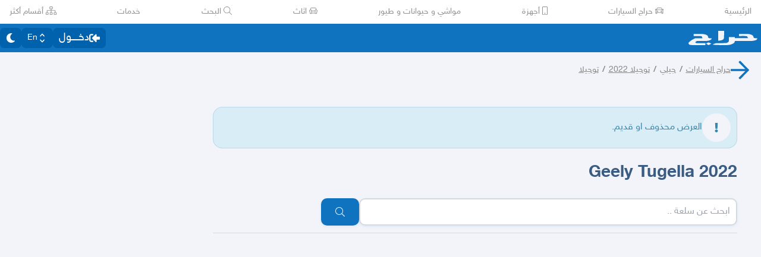

--- FILE ---
content_type: text/html
request_url: https://beta.haraj.com.sa/11116188219/Geely_Tugella_2022/
body_size: 20162
content:
<!DOCTYPE html><html lang="ar" dir="rtl"><head><meta charSet="utf8"/><meta charSet="utf8"/><link rel="preconnect" href="https://polyfill.haraj.com.sa" crossorigin=""/><link rel="preconnect" href="https://graphql.haraj.com.sa" crossorigin=""/><link rel="preconnect" href="https://v8-cdn.haraj.com.sa" crossorigin=""/><link rel="preconnect" href="https://thumbcdn.haraj.com.sa" crossorigin=""/><link rel="preconnect" href="https://betacdn.haraj.com.sa/vite/" crossorigin=""/><meta name="viewport" content="width=device-width, initial-scale=1.0 , maximum-scale=1.0, user-scalable=no"/><meta name="viewport" content="width=device-width, initial-scale=1.0 , maximum-scale=1.0, user-scalable=no"/><meta name="viewport" content="width=device-width, initial-scale=1, maximum-scale=1, user-scalable=no"/><link rel="preload" href="https://v8-cdn.haraj.com.sa/fonts/sky.ttf" as="font" crossorigin=""/><link rel="preload" href="https://v8-cdn.haraj.com.sa/fonts/sky-bold.ttf" as="font" crossorigin=""/><link rel="preload" as="image" href="https://v8-cdn.haraj.com.sa/logos/p-twitter.svg"/><link rel="preload" as="image" href="https://v8-cdn.haraj.com.sa/logos/p-tik-tok.svg"/><link rel="preload" as="image" href="https://v8-cdn.haraj.com.sa/logos/p-snapchat.svg"/><link rel="preload" as="image" href="https://v8-cdn.haraj.com.sa/logos/p-instagram.svg"/><link rel="preload" as="image" href="https://v8-cdn.haraj.com.sa/logos/p-facebook.svg"/><link rel="preload" as="image" href="https://v8-cdn.haraj.com.sa/logos/p-youtube.svg"/><link rel="preload" href="https://polyfill.haraj.com.sa/v3/polyfill.min.js?features=URLSearchParams,Object.entries,String.prototype.replaceAll,Object.fromEntries,Array.prototype.entries,String.prototype.at,IntersectionObserver,ResizeObserver,Array.prototype.at" as="script" crossorigin=""/><link rel="preload" href="https://betacdn.haraj.com.sa/vite//scripts/setTheme.js" as="script" crossorigin=""/><meta name="theme-color" content="#0473c0"/><link rel="manifest" href="/manifest.webmanifest"/><meta name="format-detection" content="telephone=no"/><meta property="og:site_name" content="موقع حراج"/><meta id="og_type_meta" property="og:type" content="website"/><meta id="og_locale_meta" property="og:locale" content="ar_SA"/><meta id="og_country_name_meta" property="og:country_name" content="Saudi Arabia"/><meta name="twitter:card" content="summary_large_image"/><meta name="twitter:site" content="haraj.com.sa"/><meta name="twitter:site:id" content="131885812"/><meta name="twitter:creator" content="@haraj"/><meta name="twitter:creator:id" content="4503599629495409"/><meta property="al:ios:url" content="https://apps.apple.com/us/app/haraj/id662557215"/><meta property="al:ios:app_name" content="حراج"/><meta property="al:ios:app_store_id" content="662557215"/><meta property="al:iphone:url" content="https://apps.apple.com/us/app/haraj/id662557215"/><meta property="al:iphone:app_name" content="حراج"/><meta property="al:iphone:app_store_id" content="662557215"/><meta property="al:ipad:url" content="https://apps.apple.com/us/app/haraj/id662557215"/><meta property="al:ipad:app_name" content="حراج"/><meta property="al:ipad:app_store_id" content="662557215"/><meta property="al:android:url" content="https://apps.apple.com/us/app/haraj/id662557215"/><meta property="al:android:app_name" content="حراج"/><meta property="al:android:package" content="com.haraj.app"/><meta property="al:web:url" content="https://haraj.com.sa"/><title id="title_meta">Geely Tugella 2022 | موقع حراج</title><meta id="og_title_meta" property="og:title" content="Geely Tugella 2022 | موقع حراج"/><meta id="twitter_title_meta" property="twitter:title" content="Geely Tugella 2022 | موقع حراج"/><meta id="description_meta" name="description" content="  "/><meta id="og_description_meta" property="og:description" content="  "/><meta id="twitter_description_meta" property="twitter:description" content="  "/><meta id="og_title_meta" property="og:title" content="Geely Tugella 2022 | موقع حراج"/><meta id="og_description_meta" property="og:description" content="  "/><meta property="og:image" content="https://v8-cdn.haraj.com.sa/logos/og-logo-twitter.jpg"/><meta id="twitter_image_meta" name="twitter:image:media" content="https://v8-cdn.haraj.com.sa/logos/og-logo-twitter.jpg"/><link id="canonical_meta" rel="canonical" href="https://haraj.com.sa/11116188219/Geely_Tugella_2022/"/><meta id="og_url_meta" property="og:url" content="https://haraj.com.sa/11116188219/Geely_Tugella_2022/"/><link id="alternate_lang_meta_ar" rel="alternate" hrefLang="ar" href="https://haraj.com.sa/11116188219/Geely_Tugella_2022/"/><link id="alternate_lang_meta_en" rel="alternate" hrefLang="en" href="https://haraj.com.sa/en/11116188219/Geely_Tugella_2022/"/><link id="alternate_lang_meta_x-default" rel="alternate" hrefLang="x-default" href="https://haraj.com.sa/11116188219/Geely_Tugella_2022/"/><link rel="modulepreload" href="https://betacdn.haraj.com.sa/vite/assets/manifest-e5143777.js"/><link rel="modulepreload" href="https://betacdn.haraj.com.sa/vite/assets/entry.client-BGBu1nL7.js"/><link rel="modulepreload" href="https://betacdn.haraj.com.sa/vite/assets/jsx-runtime-D_zvdyIk.js"/><link rel="modulepreload" href="https://betacdn.haraj.com.sa/vite/assets/chunk-JMJ3UQ3L-CfoBu44Q.js"/><link rel="modulepreload" href="https://betacdn.haraj.com.sa/vite/assets/index-DERl8ZY0.js"/><link rel="modulepreload" href="https://betacdn.haraj.com.sa/vite/assets/sentrySettings-yaFV1Y8Y.js"/><link rel="modulepreload" href="https://betacdn.haraj.com.sa/vite/assets/debug-build-BzbPds9X.js"/><link rel="modulepreload" href="https://betacdn.haraj.com.sa/vite/assets/index-CiCyh9t5.js"/><link rel="modulepreload" href="https://betacdn.haraj.com.sa/vite/assets/buildMetadata-DM6zobuo.js"/><link rel="modulepreload" href="https://betacdn.haraj.com.sa/vite/assets/root-DGN2aONj.js"/><link rel="modulepreload" href="https://betacdn.haraj.com.sa/vite/assets/ScrollableContainer-CDArS5JY.js"/><link rel="modulepreload" href="https://betacdn.haraj.com.sa/vite/assets/index.es-CDrnooh-.js"/><link rel="modulepreload" href="https://betacdn.haraj.com.sa/vite/assets/Image-CqNs1Ne2.js"/><link rel="modulepreload" href="https://betacdn.haraj.com.sa/vite/assets/useI18n-D0reEdFm.js"/><link rel="modulepreload" href="https://betacdn.haraj.com.sa/vite/assets/index-6fPLvYdi.js"/><link rel="modulepreload" href="https://betacdn.haraj.com.sa/vite/assets/faHome-Xy7oAdYV.js"/><link rel="modulepreload" href="https://betacdn.haraj.com.sa/vite/assets/faExclamationTriangle-CZonFS1N.js"/><link rel="modulepreload" href="https://betacdn.haraj.com.sa/vite/assets/preload-helper-Be5Awo21.js"/><link rel="modulepreload" href="https://betacdn.haraj.com.sa/vite/assets/settings-XrRvYpdb.js"/><link rel="modulepreload" href="https://betacdn.haraj.com.sa/vite/assets/ServerTimestamp-BbHy76JN.js"/><link rel="modulepreload" href="https://betacdn.haraj.com.sa/vite/assets/queryClient-CIHvdOPO.js"/><link rel="modulepreload" href="https://betacdn.haraj.com.sa/vite/assets/asyncReactGA-BozvT0BB.js"/><link rel="modulepreload" href="https://betacdn.haraj.com.sa/vite/assets/setCookie-B59AlHsZ.js"/><link rel="modulepreload" href="https://betacdn.haraj.com.sa/vite/assets/reportImpression-BOrgFILB.js"/><link rel="modulepreload" href="https://betacdn.haraj.com.sa/vite/assets/useFlag-B550EMSn.js"/><link rel="modulepreload" href="https://betacdn.haraj.com.sa/vite/assets/Flag-BhALJmv_.js"/><link rel="modulepreload" href="https://betacdn.haraj.com.sa/vite/assets/dynamic-DwNmEnuy.js"/><link rel="modulepreload" href="https://betacdn.haraj.com.sa/vite/assets/theme-BdyMwYA0.js"/><link rel="modulepreload" href="https://betacdn.haraj.com.sa/vite/assets/isMobile-BSg5v5Bp.js"/><link rel="modulepreload" href="https://betacdn.haraj.com.sa/vite/assets/useCurrentLocale-BzhikqBC.js"/><link rel="modulepreload" href="https://betacdn.haraj.com.sa/vite/assets/useDir-CZyfnJbB.js"/><link rel="modulepreload" href="https://betacdn.haraj.com.sa/vite/assets/checkFlag-Bibn0gi-.js"/><link rel="modulepreload" href="https://betacdn.haraj.com.sa/vite/assets/sleep-mAKpSMLY.js"/><link rel="modulepreload" href="https://betacdn.haraj.com.sa/vite/assets/readAndWrite-BAbE8Y2u.js"/><link rel="modulepreload" href="https://betacdn.haraj.com.sa/vite/assets/layout-DGF2irRn.js"/><link rel="modulepreload" href="https://betacdn.haraj.com.sa/vite/assets/DefaultLayout-Dzc7ZZRa.js"/><link rel="modulepreload" href="https://betacdn.haraj.com.sa/vite/assets/Footer-BgZskQyj.js"/><link rel="modulepreload" href="https://betacdn.haraj.com.sa/vite/assets/fetcher-BFN3BNaT.js"/><link rel="modulepreload" href="https://betacdn.haraj.com.sa/vite/assets/index-CFy4B-uX.js"/><link rel="modulepreload" href="https://betacdn.haraj.com.sa/vite/assets/pleaseScrollTop-Cw8mSZim.js"/><link rel="modulepreload" href="https://betacdn.haraj.com.sa/vite/assets/link-BtFVfoCm.js"/><link rel="modulepreload" href="https://betacdn.haraj.com.sa/vite/assets/noop-BeeKhom3.js"/><link rel="modulepreload" href="https://betacdn.haraj.com.sa/vite/assets/faBan-CPsu1eFH.js"/><link rel="modulepreload" href="https://betacdn.haraj.com.sa/vite/assets/faUserShield-DvK8EDRD.js"/><link rel="modulepreload" href="https://betacdn.haraj.com.sa/vite/assets/faIdCard-W2Cz3m36.js"/><link rel="modulepreload" href="https://betacdn.haraj.com.sa/vite/assets/faEnvelope-B5u4avdI.js"/><link rel="modulepreload" href="https://betacdn.haraj.com.sa/vite/assets/trackCommission-Bzg3haO0.js"/><link rel="modulepreload" href="https://betacdn.haraj.com.sa/vite/assets/faRouteInterstate-BPlOev8z.js"/><link rel="modulepreload" href="https://betacdn.haraj.com.sa/vite/assets/index.es-CC6MxoO1.js"/><link rel="modulepreload" href="https://betacdn.haraj.com.sa/vite/assets/useAccountUser-CbPwp0u-.js"/><link rel="modulepreload" href="https://betacdn.haraj.com.sa/vite/assets/useAuthStoreHydrated-r0W3kaqe.js"/><link rel="modulepreload" href="https://betacdn.haraj.com.sa/vite/assets/useCheckLogin-fB96OvJp.js"/><link rel="modulepreload" href="https://betacdn.haraj.com.sa/vite/assets/useAccessToken-BLjDnWUG.js"/><link rel="modulepreload" href="https://betacdn.haraj.com.sa/vite/assets/useIsClient-C0s9C62i.js"/><link rel="modulepreload" href="https://betacdn.haraj.com.sa/vite/assets/SignoutModal-abLyo_3R.js"/><link rel="modulepreload" href="https://betacdn.haraj.com.sa/vite/assets/clsx-B-dksMZM.js"/><link rel="modulepreload" href="https://betacdn.haraj.com.sa/vite/assets/faBell-4V_7SVRx.js"/><link rel="modulepreload" href="https://betacdn.haraj.com.sa/vite/assets/faUser-ukrn-E0h.js"/><link rel="modulepreload" href="https://betacdn.haraj.com.sa/vite/assets/index-CpuxbyiM.js"/><link rel="modulepreload" href="https://betacdn.haraj.com.sa/vite/assets/create-endpoint-aUyYxwch.js"/><link rel="modulepreload" href="https://betacdn.haraj.com.sa/vite/assets/faHeart-CuHz-t6I.js"/><link rel="modulepreload" href="https://betacdn.haraj.com.sa/vite/assets/faCog-BRmgke0j.js"/><link rel="modulepreload" href="https://betacdn.haraj.com.sa/vite/assets/index-BEgtpzDN.js"/><link rel="modulepreload" href="https://betacdn.haraj.com.sa/vite/assets/faSearch-h0GzD7YM.js"/><link rel="modulepreload" href="https://betacdn.haraj.com.sa/vite/assets/useRouter-DS9wQ5Yz.js"/><link rel="modulepreload" href="https://betacdn.haraj.com.sa/vite/assets/faArrowRight-CMBXyHb-.js"/><link rel="modulepreload" href="https://betacdn.haraj.com.sa/vite/assets/faEllipsisV-CmfoOYyK.js"/><link rel="modulepreload" href="https://betacdn.haraj.com.sa/vite/assets/useScopedI18n-B8qJAlOX.js"/><link rel="modulepreload" href="https://betacdn.haraj.com.sa/vite/assets/faTimes-C8yLr2IF.js"/><link rel="modulepreload" href="https://betacdn.haraj.com.sa/vite/assets/faArrowRight-CzFlP2QZ.js"/><link rel="modulepreload" href="https://betacdn.haraj.com.sa/vite/assets/index.es-B0-_QanD.js"/><link rel="modulepreload" href="https://betacdn.haraj.com.sa/vite/assets/useChangeLocale-DEW2Joyq.js"/><link rel="modulepreload" href="https://betacdn.haraj.com.sa/vite/assets/safeDecodeURIComponent-BlM3vsbI.js"/><link rel="modulepreload" href="https://betacdn.haraj.com.sa/vite/assets/UserAvatar-DG_A7Nhg.js"/><link rel="modulepreload" href="https://betacdn.haraj.com.sa/vite/assets/getBrowser-CG-EcSI8.js"/><link rel="modulepreload" href="https://betacdn.haraj.com.sa/vite/assets/useIsHandlerView-DEWefS4r.js"/><link rel="modulepreload" href="https://betacdn.haraj.com.sa/vite/assets/SearchBarContext-BuLWk21a.js"/><link rel="modulepreload" href="https://betacdn.haraj.com.sa/vite/assets/localstorage-keys-DfMXQXV0.js"/><link rel="modulepreload" href="https://betacdn.haraj.com.sa/vite/assets/useUrlState-DtImOB43.js"/><link rel="modulepreload" href="https://betacdn.haraj.com.sa/vite/assets/useParams-Ro2iEoDF.js"/><link rel="modulepreload" href="https://betacdn.haraj.com.sa/vite/assets/useSearchParams-BrPXPeCB.js"/><link rel="modulepreload" href="https://betacdn.haraj.com.sa/vite/assets/urlState-boSHdw9P.js"/><link rel="modulepreload" href="https://betacdn.haraj.com.sa/vite/assets/parseCookie-CQ4UUut8.js"/><link rel="modulepreload" href="https://betacdn.haraj.com.sa/vite/assets/types-COOkzKMu.js"/><link rel="modulepreload" href="https://betacdn.haraj.com.sa/vite/assets/useDebounce-BMFTU-hf.js"/><link rel="modulepreload" href="https://betacdn.haraj.com.sa/vite/assets/fetchAsync-BEEvesq0.js"/><link rel="modulepreload" href="https://betacdn.haraj.com.sa/vite/assets/faSun-DstG-qIn.js"/><link rel="modulepreload" href="https://betacdn.haraj.com.sa/vite/assets/useLogout-Cyt-QOg1.js"/><link rel="modulepreload" href="https://betacdn.haraj.com.sa/vite/assets/RealEstateOperatedBy-k9JOIXi1.js"/><link rel="modulepreload" href="https://betacdn.haraj.com.sa/vite/assets/trackPosting-nJUEIObh.js"/><link rel="modulepreload" href="https://betacdn.haraj.com.sa/vite/assets/TopWhiteHeader-KOlrQWUv.js"/><link rel="modulepreload" href="https://betacdn.haraj.com.sa/vite/assets/faSun-BSCbe-bm.js"/><link rel="modulepreload" href="https://betacdn.haraj.com.sa/vite/assets/faLoveseat-CzBv7OH0.js"/><link rel="modulepreload" href="https://betacdn.haraj.com.sa/vite/assets/trackTagView-DsNCa7HA.js"/><link rel="modulepreload" href="https://betacdn.haraj.com.sa/vite/assets/index-BMORWwMY.js"/><link rel="modulepreload" href="https://betacdn.haraj.com.sa/vite/assets/throttle-adT8xOxw.js"/><link rel="modulepreload" href="https://betacdn.haraj.com.sa/vite/assets/debounce-BwfoAZaO.js"/><link rel="modulepreload" href="https://betacdn.haraj.com.sa/vite/assets/isObjectLike-BRBa_1G5.js"/><link rel="modulepreload" href="https://betacdn.haraj.com.sa/vite/assets/toNumber-DEjZ9_yc.js"/><link rel="modulepreload" href="https://betacdn.haraj.com.sa/vite/assets/isSymbol-DdoUTHsG.js"/><link rel="modulepreload" href="https://betacdn.haraj.com.sa/vite/assets/CommentBody-DcDwVgIo.js"/><link rel="modulepreload" href="https://betacdn.haraj.com.sa/vite/assets/index-DU1WEt-j.js"/><link rel="modulepreload" href="https://betacdn.haraj.com.sa/vite/assets/sendFetchRequest-BJOFcFI2.js"/><link rel="modulepreload" href="https://betacdn.haraj.com.sa/vite/assets/faSpinner-DksJu5ox.js"/><link rel="modulepreload" href="https://betacdn.haraj.com.sa/vite/assets/ToasterPortal-DqRB6gjq.js"/><link rel="modulepreload" href="https://betacdn.haraj.com.sa/vite/assets/useCommentParent-DG9kT_M3.js"/><link rel="modulepreload" href="https://betacdn.haraj.com.sa/vite/assets/useFetchPostDetails-BTZrmU2h.js"/><link rel="modulepreload" href="https://betacdn.haraj.com.sa/vite/assets/PostDetailsContext-CIIKg2Vs.js"/><link rel="modulepreload" href="https://betacdn.haraj.com.sa/vite/assets/useStreamComments-DjN7tGRk.js"/><link rel="modulepreload" href="https://betacdn.haraj.com.sa/vite/assets/useTranslate-DTIm-t6S.js"/><link rel="modulepreload" href="https://betacdn.haraj.com.sa/vite/assets/faCommentAlt-B6grTnoP.js"/><link rel="modulepreload" href="https://betacdn.haraj.com.sa/vite/assets/faLink-BBMQNYfW.js"/><link rel="modulepreload" href="https://betacdn.haraj.com.sa/vite/assets/DropDownActionButton-DW2fsIRN.js"/><link rel="modulepreload" href="https://betacdn.haraj.com.sa/vite/assets/menu-l2F7RgnP.js"/><link rel="modulepreload" href="https://betacdn.haraj.com.sa/vite/assets/use-resolve-button-type-C9gmAOJY.js"/><link rel="modulepreload" href="https://betacdn.haraj.com.sa/vite/assets/use-text-value-Bt6e596x.js"/><link rel="modulepreload" href="https://betacdn.haraj.com.sa/vite/assets/portal-F29hJchP.js"/><link rel="modulepreload" href="https://betacdn.haraj.com.sa/vite/assets/use-tree-walker-QeoKPIK0.js"/><link rel="modulepreload" href="https://betacdn.haraj.com.sa/vite/assets/CopyToClipboard-oxPUgner.js"/><link rel="modulepreload" href="https://betacdn.haraj.com.sa/vite/assets/client-0AFuxXX5.js"/><link rel="modulepreload" href="https://betacdn.haraj.com.sa/vite/assets/index-CBAzLBZz.js"/><link rel="modulepreload" href="https://betacdn.haraj.com.sa/vite/assets/index.es-p03rj7Bg.js"/><link rel="modulepreload" href="https://betacdn.haraj.com.sa/vite/assets/faSpinner-Ce_V4xwD.js"/><link rel="modulepreload" href="https://betacdn.haraj.com.sa/vite/assets/index.esm-DUaoYGfl.js"/><link rel="modulepreload" href="https://betacdn.haraj.com.sa/vite/assets/index-CKEtXGZf.js"/><link rel="modulepreload" href="https://betacdn.haraj.com.sa/vite/assets/useCheckOwner-DGlzvG-r.js"/><link rel="modulepreload" href="https://betacdn.haraj.com.sa/vite/assets/usePostLikeInfo-BHY8Wj2f.js"/><link rel="modulepreload" href="https://betacdn.haraj.com.sa/vite/assets/faPause-B4FrkKaj.js"/><link rel="modulepreload" href="https://betacdn.haraj.com.sa/vite/assets/tw-utils-BDqf1sYE.js"/><link rel="modulepreload" href="https://betacdn.haraj.com.sa/vite/assets/catchAll-CAiMsbMv.js"/><link rel="modulepreload" href="https://betacdn.haraj.com.sa/vite/assets/catchAll-O5JBMZAu.js"/><link rel="modulepreload" href="https://betacdn.haraj.com.sa/vite/assets/prefetchUser-DTpANcbG.js"/><link rel="modulepreload" href="https://betacdn.haraj.com.sa/vite/assets/_prefetchPosts-Bmg6u7ih.js"/><link rel="modulepreload" href="https://betacdn.haraj.com.sa/vite/assets/createQuery-C6D413Fr.js"/><link rel="modulepreload" href="https://betacdn.haraj.com.sa/vite/assets/HydrationBoundary-C58_0GdD.js"/><link rel="modulepreload" href="https://betacdn.haraj.com.sa/vite/assets/index.es-B6FlR4x1.js"/><link rel="modulepreload" href="https://betacdn.haraj.com.sa/vite/assets/PageMeta-Co9OwAdL.js"/><link rel="modulepreload" href="https://betacdn.haraj.com.sa/vite/assets/PostCard-DQQJFQS6.js"/><link rel="modulepreload" href="https://betacdn.haraj.com.sa/vite/assets/trackPostView-D9y-p8Jf.js"/><link rel="modulepreload" href="https://betacdn.haraj.com.sa/vite/assets/ScopeToggleIcon-MJmAG6wk.js"/><link rel="modulepreload" href="https://betacdn.haraj.com.sa/vite/assets/LiveStreamIndicator-D4Csiqoy.js"/><link rel="modulepreload" href="https://betacdn.haraj.com.sa/vite/assets/usePostAuthorIdsMap-Uxgzfued.js"/><link rel="modulepreload" href="https://betacdn.haraj.com.sa/vite/assets/faThumbsUp-C-TBPSGL.js"/><link rel="modulepreload" href="https://betacdn.haraj.com.sa/vite/assets/distanceCal-CM4nO0sL.js"/><link rel="modulepreload" href="https://betacdn.haraj.com.sa/vite/assets/SelectCity-B_l1f_00.js"/><link rel="modulepreload" href="https://betacdn.haraj.com.sa/vite/assets/Select-D6qk4IyF.js"/><link rel="modulepreload" href="https://betacdn.haraj.com.sa/vite/assets/frozen-1AgW_L6X.js"/><link rel="modulepreload" href="https://betacdn.haraj.com.sa/vite/assets/form-fields-DUQ_lWx2.js"/><link rel="modulepreload" href="https://betacdn.haraj.com.sa/vite/assets/hidden-FLUjeEmY.js"/><link rel="modulepreload" href="https://betacdn.haraj.com.sa/vite/assets/CommentCountInfo-Bv2s0XSB.js"/><link rel="modulepreload" href="https://betacdn.haraj.com.sa/vite/assets/SarCurrencySvg-B9SNb2CT.js"/><link rel="modulepreload" href="https://betacdn.haraj.com.sa/vite/assets/TimeInfo-9C8zn-oI.js"/><link rel="modulepreload" href="https://betacdn.haraj.com.sa/vite/assets/useRelativeTime-BMCe0DDy.js"/><link rel="modulepreload" href="https://betacdn.haraj.com.sa/vite/assets/getThumb-KafzonIw.js"/><link rel="modulepreload" href="https://betacdn.haraj.com.sa/vite/assets/LoadingSpinner-DAq1j8D_.js"/><link rel="modulepreload" href="https://betacdn.haraj.com.sa/vite/assets/index-BeAyaN1X.js"/><link rel="modulepreload" href="https://betacdn.haraj.com.sa/vite/assets/HarajIcon-D8UFhPwH.js"/><link rel="modulepreload" href="https://betacdn.haraj.com.sa/vite/assets/faArrowLeft-CeZTTRAz.js"/><link rel="modulepreload" href="https://betacdn.haraj.com.sa/vite/assets/faExclamation-8M4WltBo.js"/><link rel="modulepreload" href="https://betacdn.haraj.com.sa/vite/assets/index-fRoxKt25.js"/><link rel="modulepreload" href="https://betacdn.haraj.com.sa/vite/assets/ActionButton-U_05DgAM.js"/><link rel="modulepreload" href="https://betacdn.haraj.com.sa/vite/assets/trackProfile-DVbrphMY.js"/><link rel="modulepreload" href="https://betacdn.haraj.com.sa/vite/assets/faClock-BWK7k1hc.js"/><link rel="modulepreload" href="https://betacdn.haraj.com.sa/vite/assets/useImagesWithData-CkyK7vFH.js"/><link rel="modulepreload" href="https://betacdn.haraj.com.sa/vite/assets/PostContact.ui-CeUpXzt6.js"/><link rel="modulepreload" href="https://betacdn.haraj.com.sa/vite/assets/FastMessageModal-DRn9Bp8f.js"/><link rel="modulepreload" href="https://betacdn.haraj.com.sa/vite/assets/Modal-C-LUYbwJ.js"/><link rel="modulepreload" href="https://betacdn.haraj.com.sa/vite/assets/faCheck-8SJcPBwz.js"/><link rel="modulepreload" href="https://betacdn.haraj.com.sa/vite/assets/useUsernameOrHandler-CuHjMFSz.js"/><link rel="modulepreload" href="https://betacdn.haraj.com.sa/vite/assets/faPlus-BZ-Lm9Jq.js"/><link rel="modulepreload" href="https://betacdn.haraj.com.sa/vite/assets/faUserCircle-kDVSEr9O.js"/><link rel="modulepreload" href="https://betacdn.haraj.com.sa/vite/assets/faCheckCircle-7ltQ-8hv.js"/><link rel="modulepreload" href="https://betacdn.haraj.com.sa/vite/assets/faShoppingCart-Dv4u6QRa.js"/><link rel="modulepreload" href="https://betacdn.haraj.com.sa/vite/assets/useIsMobile-DCA4hlfe.js"/><link rel="modulepreload" href="https://betacdn.haraj.com.sa/vite/assets/_MapCache-BbiTcsEX.js"/><link rel="modulepreload" href="https://betacdn.haraj.com.sa/vite/assets/thumbnails-CkKaGkkn.js"/><link rel="modulepreload" href="https://betacdn.haraj.com.sa/vite/assets/index-Ci_J8gCk.js"/><link rel="modulepreload" href="https://betacdn.haraj.com.sa/vite/assets/usePostCDN-DbZfFoGI.js"/><link rel="modulepreload" href="https://betacdn.haraj.com.sa/vite/assets/VideoFeedStore-B4uJ42aE.js"/><link rel="modulepreload" href="https://betacdn.haraj.com.sa/vite/assets/latlon-geohash-CKfQOYSb.js"/><link rel="modulepreload" href="https://betacdn.haraj.com.sa/vite/assets/faMapMarkerAlt-4gsqDDUU.js"/><link rel="modulepreload" href="https://betacdn.haraj.com.sa/vite/assets/Card-Cl67UD4q.js"/><link rel="modulepreload" href="https://betacdn.haraj.com.sa/vite/assets/Verified-DlsJEB_j.js"/><link rel="modulepreload" href="https://betacdn.haraj.com.sa/vite/assets/VerifyIdentity-CZFJWezB.js"/><link rel="modulepreload" href="https://betacdn.haraj.com.sa/vite/assets/Wizard-CWOEEXmd.js"/><link rel="modulepreload" href="https://betacdn.haraj.com.sa/vite/assets/faArrowLeft-CcVWKKzy.js"/><link rel="modulepreload" href="https://betacdn.haraj.com.sa/vite/assets/PostTags-DP1fDkqU.js"/><link rel="modulepreload" href="https://betacdn.haraj.com.sa/vite/assets/ReportPost-c1-7_w8W.js"/><link rel="modulepreload" href="https://betacdn.haraj.com.sa/vite/assets/likePost-Dr9sE40-.js"/><link rel="modulepreload" href="https://betacdn.haraj.com.sa/vite/assets/faHeart-BfKYD7VR.js"/><link rel="modulepreload" href="https://betacdn.haraj.com.sa/vite/assets/faTimesCircle-Bql-BWW8.js"/><link rel="modulepreload" href="https://betacdn.haraj.com.sa/vite/assets/MobilePostCard-B1zauM7X.js"/><link rel="modulepreload" href="https://betacdn.haraj.com.sa/vite/assets/fallback-2hNE_7DC.js"/><link rel="modulepreload" href="https://betacdn.haraj.com.sa/vite/assets/faEllipsisH-CWb8IPQ_.js"/><link rel="modulepreload" href="https://betacdn.haraj.com.sa/vite/assets/Dropdown-DL77ywQ_.js"/><link rel="modulepreload" href="https://betacdn.haraj.com.sa/vite/assets/Confirm-DyBsCwcO.js"/><link rel="modulepreload" href="https://betacdn.haraj.com.sa/vite/assets/faTrash-Deph8nyg.js"/><link rel="modulepreload" href="https://betacdn.haraj.com.sa/vite/assets/generateProductJsonLd-DewMO5mB.js"/><link rel="modulepreload" href="https://betacdn.haraj.com.sa/vite/assets/getTag-qeDYMbFG.js"/><link rel="modulepreload" href="https://betacdn.haraj.com.sa/vite/assets/tagsView-Cqdux3i5.js"/><link rel="stylesheet" href="https://betacdn.haraj.com.sa/vite/assets/root-C6H4qi-O.css"/><link rel="stylesheet" href="https://betacdn.haraj.com.sa/vite/assets/haraj-icon-sarJyhXj.css#"/><link rel="stylesheet" href="https://betacdn.haraj.com.sa/vite/assets/ScrollableContainer-Cuw2Sy7M.css#"/><link rel="stylesheet" href="https://betacdn.haraj.com.sa/vite/assets/DefaultLayout-B5O11JBG.css"/><link rel="stylesheet" href="https://betacdn.haraj.com.sa/vite/assets/index-B_-q5inm.css#"/><link rel="stylesheet" href="https://betacdn.haraj.com.sa/vite/assets/Modal-2fijsgP8.css#"/><link rel="stylesheet" href="https://betacdn.haraj.com.sa/vite/assets/thumbnails-BTPtlxy5.css#"/><link rel="stylesheet" href="https://betacdn.haraj.com.sa/vite/assets/fallback-DPb_nwrf.css#"/><script>
window.addEventListener('DOMContentLoaded', function () {
  // Helper to get cookie value by name
  function getCookie(name) {
    const value = `; ${document.cookie}`
    const parts = value.split(`; ${name}=`)
    if (parts.length === 2) return parts.pop().split(';').shift()
    return null
  }

  // Read theme from cookie
  var theme = getCookie('theme')
  if (theme !== 'dark' && theme !== 'light') {
    theme = 'light'
  }

  // Set html class
  document.documentElement.className = theme
})</script></head><body class="custom-scroll bg-background text-text-regular max-w-[100dvw] !overflow-x-hidden font-medium"><script id="gtm-init" defer="">
            window.dataLayer = window.dataLayer || [];
          </script><script id="gtm-script" defer="">
            (function(w,d,s,l,i){w[l]=w[l]||[];w[l].push({'gtm.start':
            new Date().getTime(),event:'gtm.js'});var f=d.getElementsByTagName(s)[0],
            j=d.createElement(s),dl=l!='dataLayer'?'&l='+l:'';j.async=true;j.src=
            'https://www.googletagmanager.com/gtm.js?id='+i+dl;f.parentNode.insertBefore(j,f);
            })(window,document,'script','dataLayer','GTM-PT22KX9');
          </script><noscript><iframe src="https://www.googletagmanager.com/ns.html?id=GTM-PT22KX9" height="0" width="0" style="display:none;visibility:hidden"></iframe></noscript><script src="https://polyfill.haraj.com.sa/v3/polyfill.min.js?features=URLSearchParams,Object.entries,String.prototype.replaceAll,Object.fromEntries,Array.prototype.entries,String.prototype.at,IntersectionObserver,ResizeObserver,Array.prototype.at" id="polyfill" crossorigin="anonymous" defer=""></script><script type="application/ld+json" id="json-ld-website">{"@context":"https://schema.org","@type":"WebSite","url":"https://haraj.com.sa","potentialAction":[{"@type":"SearchAction","target":{"@type":"EntryPoint","urlTemplate":"https://haraj.com.sa/search/{search_term_string}"},"query-input":"required name=search_term_string"}]}</script><script type="application/ld+json" id="json-ld-organization">{"@context":"https://schema.org","@type":"Organization","logo":"https://v8-cdn.haraj.com.sa/logos/haraj-logo-markup-icon.png","url":"https://haraj.com.sa"}</script><script type="application/ld+json" id="json-ld-software-application">{"@context":"https://schema.org","@type":"SoftwareApplication","name":"Haraj","applicationCategory":"ShoppingApplication","operatingSystem":"ANDROID, IOS"}</script><div class="bg-background-card mx-auto w-full items-center"><div class="mx-auto flex w-full max-w-7xl items-center justify-between gap-4 overflow-x-auto px-4 py-2"><div class="whitespace-nowrap text-sm"><a style="display:inline-block" data-testid="top-nav-الرئيسية" href="/" data-discover="true"> <!-- -->الرئيسية</a></div><div class="whitespace-nowrap text-sm"><a style="display:inline-block" data-testid="top-nav-حراج السيارات" href="/tags/حراج السيارات" data-discover="true"><svg aria-hidden="true" focusable="false" data-prefix="fal" data-icon="car" class="svg-inline--fa fa-car fa-w-16 " role="img" xmlns="http://www.w3.org/2000/svg" viewBox="0 0 512 512"><path fill="currentColor" d="M120.81 248c-25.96 0-44.8 16.8-44.8 39.95 0 23.15 18.84 39.95 44.8 39.95l10.14.1c39.21 0 45.06-20.1 45.06-32.08-.01-24.68-31.1-47.92-55.2-47.92zm10.14 56c-3.51 0-7.02-.1-10.14-.1-12.48 0-20.8-6.38-20.8-15.95s8.32-15.95 20.8-15.95 31.2 14.36 31.2 23.93c0 7.17-10.54 8.07-21.06 8.07zm260.24-56c-24.1 0-55.19 23.24-55.19 47.93 0 11.98 5.85 32.08 45.06 32.08l10.14-.1c25.96 0 44.8-16.8 44.8-39.95-.01-23.16-18.85-39.96-44.81-39.96zm0 55.9c-3.12 0-6.63.1-10.14.1-10.53 0-21.06-.9-21.06-8.07 0-9.57 18.72-23.93 31.2-23.93s20.8 6.38 20.8 15.95-8.32 15.95-20.8 15.95zm114.8-140.94c-7.34-11.88-20.06-18.97-34.03-18.97H422.3l-8.07-24.76C403.5 86.29 372.8 64 338.17 64H173.83c-34.64 0-65.33 22.29-76.06 55.22l-8.07 24.76H40.04c-13.97 0-26.69 7.09-34.03 18.97s-8 26.42-1.75 38.91l5.78 11.61c3.96 7.88 9.92 14.09 17 18.55-6.91 11.74-11.03 25.32-11.03 39.97V400c0 26.47 21.53 48 48 48h16c26.47 0 48-21.53 48-48v-16H384v16c0 26.47 21.53 48 48 48h16c26.47 0 48-21.53 48-48V271.99c0-14.66-4.12-28.23-11.03-39.98 7.09-4.46 13.04-10.68 17-18.57l5.78-11.56c6.24-12.5 5.58-27.05-1.76-38.92zM128.2 129.14C134.66 109.32 153 96 173.84 96h164.33c20.84 0 39.18 13.32 45.64 33.13l20.47 62.85H107.73l20.47-62.84zm-89.53 70.02l-5.78-11.59c-1.81-3.59-.34-6.64.34-7.78.87-1.42 2.94-3.8 6.81-3.8h39.24l-6.45 19.82a80.69 80.69 0 0 0-23.01 11.29c-4.71-1-8.94-3.52-11.15-7.94zM96.01 400c0 8.83-7.19 16-16 16h-16c-8.81 0-16-7.17-16-16v-16h48v16zm367.98 0c0 8.83-7.19 16-16 16h-16c-8.81 0-16-7.17-16-16v-16h48v16zm0-80.01v32H48.01v-80c0-26.47 21.53-48 48-48h319.98c26.47 0 48 21.53 48 48v48zm15.12-132.41l-5.78 11.55c-2.21 4.44-6.44 6.97-11.15 7.97-6.94-4.9-14.69-8.76-23.01-11.29l-6.45-19.82h39.24c3.87 0 5.94 2.38 6.81 3.8.69 1.14 2.16 4.18.34 7.79z"></path></svg> <!-- -->حراج السيارات</a></div><div class="whitespace-nowrap text-sm"><a style="display:inline-block" data-testid="top-nav-أجهزة" href="/tags/حراج الأجهزة" data-discover="true"><svg aria-hidden="true" focusable="false" data-prefix="fal" data-icon="mobile" class="svg-inline--fa fa-mobile fa-w-10 " role="img" xmlns="http://www.w3.org/2000/svg" viewBox="0 0 320 512"><path fill="currentColor" d="M192 416c0 17.7-14.3 32-32 32s-32-14.3-32-32 14.3-32 32-32 32 14.3 32 32zM320 48v416c0 26.5-21.5 48-48 48H48c-26.5 0-48-21.5-48-48V48C0 21.5 21.5 0 48 0h224c26.5 0 48 21.5 48 48zm-32 0c0-8.8-7.2-16-16-16H48c-8.8 0-16 7.2-16 16v416c0 8.8 7.2 16 16 16h224c8.8 0 16-7.2 16-16V48z"></path></svg> <!-- -->أجهزة</a></div><div class="whitespace-nowrap text-sm"><a style="display:inline-block" data-testid="top-nav-مواشي و حيوانات و طيور" href="/tags/مواشي وحيوانات وطيور" data-discover="true"> <!-- -->مواشي و حيوانات و طيور</a></div><div class="whitespace-nowrap text-sm"><a style="display:inline-block" data-testid="top-nav-اثاث" href="/tags/اثاث" data-discover="true"><svg aria-hidden="true" focusable="false" data-prefix="fal" data-icon="loveseat" class="svg-inline--fa fa-loveseat fa-w-16 " role="img" xmlns="http://www.w3.org/2000/svg" viewBox="0 0 512 512"><path fill="currentColor" d="M448 193.9v-33.7c0-53.1-43-96.2-96-96.2H160c-53 0-96 43.1-96 96.2v33.7c-36.5 7.5-64 39.8-64 78.6 0 25.1 12.1 48.8 32 63.8v79.6c0 17.7 14.3 32.1 32 32.1h64c17.3 0 31.3-14.7 31.8-32h192.4c.5 17.3 14.5 32 31.8 32h64c17.7 0 32-14.4 32-32.1v-79.6c19.9-15.1 32-38.7 32-63.8 0-38.7-27.5-71.1-64-78.6zm-320 222H64v-97.4c-17.1-10-32-21.1-32-46 0-26.5 21.5-48.1 48-48.1h32c8.8 0 16 7.2 16 16v175.5zM352 384H160v-95.5h192V384zm0-143.6V256H160v-15.6c0-26.5-21.5-48.1-48-48.1H96v-32.1c0-35.4 28.7-64.1 64-64.1h192c35.3 0 64 28.8 64 64.1v32.1h-16c-26.5 0-48 21.6-48 48.1zm96 78.1v97.4h-64V240.4c0-8.8 7.2-16 16-16h32c26.5 0 48 21.6 48 48.1 0 23.9-13.9 35.4-32 46z"></path></svg> <!-- -->اثاث</a></div><div class="whitespace-nowrap text-sm"><a style="display:inline-block" data-testid="top-nav-البحث" href="/search" data-discover="true"><svg aria-hidden="true" focusable="false" data-prefix="fal" data-icon="search" class="svg-inline--fa fa-search fa-w-16 " role="img" xmlns="http://www.w3.org/2000/svg" viewBox="0 0 512 512"><path fill="currentColor" d="M508.5 481.6l-129-129c-2.3-2.3-5.3-3.5-8.5-3.5h-10.3C395 312 416 262.5 416 208 416 93.1 322.9 0 208 0S0 93.1 0 208s93.1 208 208 208c54.5 0 104-21 141.1-55.2V371c0 3.2 1.3 6.2 3.5 8.5l129 129c4.7 4.7 12.3 4.7 17 0l9.9-9.9c4.7-4.7 4.7-12.3 0-17zM208 384c-97.3 0-176-78.7-176-176S110.7 32 208 32s176 78.7 176 176-78.7 176-176 176z"></path></svg> <!-- -->البحث</a></div><div class="whitespace-nowrap text-sm"><a style="display:inline-block" data-testid="top-nav-خدمات" href="/tags/خدمات" data-discover="true"> <!-- -->خدمات</a></div><div class="whitespace-nowrap text-sm"><a style="display:inline-block" data-testid="top-nav-أقسام أكثر" href="/sitemap.php" data-discover="true"><svg aria-hidden="true" focusable="false" data-prefix="fal" data-icon="sitemap" class="svg-inline--fa fa-sitemap fa-w-20 " role="img" xmlns="http://www.w3.org/2000/svg" viewBox="0 0 640 512"><path fill="currentColor" d="M608 352h-32v-97.59c0-16.77-13.62-30.41-30.41-30.41H336v-64h48c17.67 0 32-14.33 32-32V32c0-17.67-14.33-32-32-32H256c-17.67 0-32 14.33-32 32v96c0 17.67 14.33 32 32 32h48v64H94.41C77.62 224 64 237.64 64 254.41V352H32c-17.67 0-32 14.33-32 32v96c0 17.67 14.33 32 32 32h96c17.67 0 32-14.33 32-32v-96c0-17.67-14.33-32-32-32H96v-96h208v96h-32c-17.67 0-32 14.33-32 32v96c0 17.67 14.33 32 32 32h96c17.67 0 32-14.33 32-32v-96c0-17.67-14.33-32-32-32h-32v-96h208v96h-32c-17.67 0-32 14.33-32 32v96c0 17.67 14.33 32 32 32h96c17.67 0 32-14.33 32-32v-96c0-17.67-14.33-32-32-32zm-480 32v96H32v-96h96zm240 0v96h-96v-96h96zM256 128V32h128v96H256zm352 352h-96v-96h96v96z"></path></svg> <!-- -->أقسام أكثر</a></div></div></div><div class="bg-primary dark:bg-background-card box-border w-full" dir="rtl"><div class="mx-auto flex h-[48px] max-w-7xl items-center justify-between px-3 xl:px-0"><div class="shrink-0 py-1 lg:-ms-1"><a data-testid="logo-link" class="block" href="/" data-discover="true"><svg data-testid="logo-image" class="fill-background dark:fill-secondary-lighter md:mr-2 fill-background h-6 " viewBox="0 0 371 77" fill="none" xmlns="http://www.w3.org/2000/svg"><path fill-rule="evenodd" clip-rule="evenodd" d="M191.57 19.7192C191.534 21.4871 191.504 23.2158 191.474 24.9163C191.397 29.2788 191.324 33.4553 191.17 37.6288C190.879 45.4815 184.391 48.2167 178.817 50.3252C174.836 51.8311 170.46 52.292 165.943 52.7677C163.928 52.9799 161.886 53.1951 159.837 53.5073V0H191.57V19.7192ZM55.2953 54.7638C68.516 54.9253 81.7435 55.0869 94.934 54.4981C102.188 54.1743 126.273 51.3659 124.328 39.7205C123.111 39.7205 121.895 39.7267 120.678 39.733H120.677H120.677H120.677H120.677C118.136 39.7461 115.594 39.7591 113.055 39.7153C108.359 39.6342 105.976 37.3968 105.552 32.8088C104.897 25.7136 98.1966 21.8919 91.9658 19.9494C85.7089 17.9988 78.9518 17.0719 72.3729 16.8558C62.4652 16.5303 52.5443 16.602 42.6238 16.6737H42.6236H42.6234C38.8804 16.7008 35.1374 16.7278 31.3951 16.7335C30.5113 16.7349 29.6276 16.8264 28.8489 16.907L28.8487 16.907L28.8478 16.9071C28.5179 16.9413 28.2068 16.9735 27.9225 16.996V27.7205C31.4467 27.7205 34.9422 27.7193 38.4172 27.7181C47.1109 27.715 55.6761 27.7119 64.2413 27.7284C68.6587 27.7369 72.2174 29.1376 73.5562 33.8633L75.2157 39.7205C72.3326 39.7205 69.4392 39.7177 66.538 39.7149C57.7635 39.7063 48.9182 39.6977 40.0736 39.7666C38.1779 39.7814 36.1201 40.0394 34.4209 40.8103C23.1669 45.916 12.5947 52.1007 3.56273 60.7035C-5.91034 69.7264 5.56743 76.4905 14.0658 76.5845C32.8843 76.7926 51.7054 76.7623 70.5265 76.7319H70.5283C76.0298 76.7231 81.5313 76.7142 87.0327 76.7113C88.0213 76.7107 89.0099 76.6478 89.978 76.5861C90.4221 76.5578 90.8619 76.5298 91.2954 76.5082V66.7205C87.4346 66.7205 83.5921 66.7273 79.7631 66.7341H79.7617C68.805 66.7535 57.9597 66.7728 47.1164 66.6315C44.3156 66.595 41.4426 65.637 38.7826 64.6299C32.9488 62.421 43.4529 54.6358 46.4654 54.6642C49.4079 54.6918 52.3512 54.7278 55.2948 54.7638H55.295H55.2953ZM131.737 74.3354C134.617 74.7971 137.496 75.2587 140.845 75.7204C143.929 75.832 146.96 75.9587 149.956 76.084L149.957 76.084C155.917 76.3332 161.739 76.5767 167.564 76.6831C175.08 76.8204 182.6 76.7792 190.119 76.738H190.119C191.764 76.7289 193.409 76.7199 195.054 76.7128C196.629 76.7059 198.206 76.7128 199.782 76.7197C211.103 76.7693 222.403 76.8188 233.132 71.7715C233.92 71.4009 234.715 71.0407 235.508 70.6814C242.525 67.5023 249.391 64.3918 249.753 54.7205C257.913 54.7205 266.047 54.738 274.161 54.7554H274.161H274.162C296.393 54.8031 318.478 54.8506 340.558 54.5375C347.527 54.4387 354.588 52.4855 361.376 50.57C367.184 48.9312 370.526 44.086 370.065 39.7204C369.102 39.7204 368.135 39.7441 367.166 39.7678L367.165 39.7678C364.985 39.8211 362.796 39.8746 360.634 39.6598C360.253 39.622 359.86 39.5873 359.459 39.552C355.327 39.188 350.381 38.7523 349.964 34.0256C349.183 25.1689 342.851 22.695 336.712 20.2969C336.38 20.1673 336.049 20.0378 335.719 19.9075C330.718 17.9332 325.039 16.9903 319.631 16.8596C308.186 16.5832 296.732 16.6332 285.279 16.6832C280.796 16.7028 276.313 16.7224 271.831 16.7224V27.7205H277.003C279.88 27.7205 282.758 27.6974 285.637 27.6743C293.092 27.6146 300.548 27.5548 307.985 27.8962C311.208 28.0441 316.626 29.7814 317.025 31.6489C317.829 35.4105 318.521 38.0295 322.423 39.3851H249.553V33.9242H217.57C217.57 35.7102 217.576 37.4814 217.582 39.2419C217.598 43.8732 217.614 48.43 217.517 52.9845C217.48 54.7094 217.321 56.8475 216.325 58.0628C212.452 62.7842 207.376 65.5102 201.131 65.72C198.127 65.8209 195.123 65.9313 192.119 66.0417L192.117 66.0418C185.206 66.2958 178.295 66.5498 171.382 66.6881C168.558 66.7446 165.72 66.6669 162.883 66.5893C157.692 66.4472 152.507 66.3052 147.426 66.9868C143.56 67.5056 139.852 69.2095 136.144 70.9135L136.144 70.9136C134.489 71.674 132.835 72.4344 131.166 73.0894L131.737 74.3354ZM108.471 62.5849C108.216 62.4779 107.928 62.4814 107.675 62.5946L95.3995 68.0955C94.6467 68.4328 94.6031 69.4851 95.3253 69.8836L107.603 76.6574C107.895 76.8185 108.248 76.8234 108.544 76.6704L121.666 69.8978C122.421 69.5083 122.378 68.4152 121.594 68.0869L108.471 62.5849Z"></path></svg></a></div><div class="flex items-center gap-1 self-center overflow-hidden"><button class="bg-primary-darker dark:bg-background flex h-[34px] items-center gap-1 rounded px-2 py-1 text-lg text-white no-underline hover:text-white hover:no-underline" data-testid="login-link"><svg aria-hidden="true" focusable="false" data-prefix="fas" data-icon="sign-in-alt" class="svg-inline--fa fa-sign-in-alt fa-w-16 fa-flip-horizontal " role="img" xmlns="http://www.w3.org/2000/svg" viewBox="0 0 512 512"><path fill="currentColor" d="M416 448h-84c-6.6 0-12-5.4-12-12v-40c0-6.6 5.4-12 12-12h84c17.7 0 32-14.3 32-32V160c0-17.7-14.3-32-32-32h-84c-6.6 0-12-5.4-12-12V76c0-6.6 5.4-12 12-12h84c53 0 96 43 96 96v192c0 53-43 96-96 96zm-47-201L201 79c-15-15-41-4.5-41 17v96H24c-13.3 0-24 10.7-24 24v96c0 13.3 10.7 24 24 24h136v96c0 21.5 26 32 41 17l168-168c9.3-9.4 9.3-24.6 0-34z"></path></svg><span>دخــــول</span></button><div><div class="hidden items-center overflow-hidden rounded md:flex"><button class="bg-primary-darker dark:bg-background flex h-[34px] items-center justify-center gap-1 rounded border-none p-2 text-sm text-white shadow-none" data-testid="lang-switch-desktop"><span class="flex h-4 w-4 items-center justify-center"><div class="grid gap-0 text-[10px]"><svg aria-hidden="true" focusable="false" data-prefix="fas" data-icon="chevron-up" class="svg-inline--fa fa-chevron-up fa-w-14 " role="img" xmlns="http://www.w3.org/2000/svg" viewBox="0 0 448 512"><path fill="currentColor" d="M240.971 130.524l194.343 194.343c9.373 9.373 9.373 24.569 0 33.941l-22.667 22.667c-9.357 9.357-24.522 9.375-33.901.04L224 227.495 69.255 381.516c-9.379 9.335-24.544 9.317-33.901-.04l-22.667-22.667c-9.373-9.373-9.373-24.569 0-33.941L207.03 130.525c9.372-9.373 24.568-9.373 33.941-.001z"></path></svg><svg aria-hidden="true" focusable="false" data-prefix="fas" data-icon="chevron-down" class="svg-inline--fa fa-chevron-down fa-w-14 " role="img" xmlns="http://www.w3.org/2000/svg" viewBox="0 0 448 512"><path fill="currentColor" d="M207.029 381.476L12.686 187.132c-9.373-9.373-9.373-24.569 0-33.941l22.667-22.667c9.357-9.357 24.522-9.375 33.901-.04L224 284.505l154.745-154.021c9.379-9.335 24.544-9.317 33.901.04l22.667 22.667c9.373 9.373 9.373 24.569 0 33.941L240.971 381.476c-9.373 9.372-24.569 9.372-33.942 0z"></path></svg></div></span><span>En</span></button></div><div class="flex md:hidden"><button class="bg-primary-darker text-text-on-primary 
          dark:bg-background dark:text-secondary-darker
            flex h-[32px] w-10 items-center
           justify-center rounded border-none p-2 text-sm
          shadow-none md:h-[34px]
        md:text-white

           " data-testid="lang-switch-mobile">En</button></div></div><button class="bg-primary-darker dark:bg-background flex h-[32px] items-center justify-center rounded border-none p-2 text-white shadow-none md:h-[34px]" data-testid="theme-switch"><svg aria-hidden="true" focusable="false" data-prefix="fas" data-icon="spinner" class="svg-inline--fa fa-spinner fa-w-16 fa-spin " role="img" xmlns="http://www.w3.org/2000/svg" viewBox="0 0 512 512"><path fill="currentColor" d="M304 48c0 26.51-21.49 48-48 48s-48-21.49-48-48 21.49-48 48-48 48 21.49 48 48zm-48 368c-26.51 0-48 21.49-48 48s21.49 48 48 48 48-21.49 48-48-21.49-48-48-48zm208-208c-26.51 0-48 21.49-48 48s21.49 48 48 48 48-21.49 48-48-21.49-48-48-48zM96 256c0-26.51-21.49-48-48-48S0 229.49 0 256s21.49 48 48 48 48-21.49 48-48zm12.922 99.078c-26.51 0-48 21.49-48 48s21.49 48 48 48 48-21.49 48-48c0-26.509-21.491-48-48-48zm294.156 0c-26.51 0-48 21.49-48 48s21.49 48 48 48 48-21.49 48-48c0-26.509-21.49-48-48-48zM108.922 60.922c-26.51 0-48 21.49-48 48s21.49 48 48 48 48-21.49 48-48-21.491-48-48-48z"></path></svg></button></div></div></div><div class="grid max-w-7xl grid-cols-1 gap-2 md:mx-auto lg:grid-cols-4 min-h-screen md:px-2"><script type="application/ld+json" id="json-ld-post-details">{"@context":"https://schema.org","@type":"Thing","name":"Geely Tugella 2022","description":"  ","url":"https://haraj.com.sa/11116188219/Geely_Tugella_2022/"}</script><div class="bg col-span-full px-2 md:col-span-3"><div class="flex items-center gap-4"><button data-testid="back-button" class="text-text-primary my-3 border-none text-lg shadow-none flex"><svg aria-hidden="true" focusable="false" data-prefix="far" data-icon="arrow-right" class="svg-inline--fa fa-arrow-right fa-w-14 fa-2x " role="img" xmlns="http://www.w3.org/2000/svg" viewBox="0 0 448 512"><path fill="currentColor" d="M218.101 38.101L198.302 57.9c-4.686 4.686-4.686 12.284 0 16.971L353.432 230H12c-6.627 0-12 5.373-12 12v28c0 6.627 5.373 12 12 12h341.432l-155.13 155.13c-4.686 4.686-4.686 12.284 0 16.971l19.799 19.799c4.686 4.686 12.284 4.686 16.971 0l209.414-209.414c4.686-4.686 4.686-12.284 0-16.971L235.071 38.101c-4.686-4.687-12.284-4.687-16.97 0z"></path></svg></button><div class="text-em-4 block"><span class="text-sm"><span class="underline"><a href="/tags/حراج السيارات" data-discover="true">حراج السيارات</a></span><span class="mx-[6px] font-bold">/</span></span><span class="text-sm"><span class="underline"><a href="/tags/جيلي" data-discover="true">جيلي</a></span><span class="mx-[6px] font-bold">/</span></span><span class="text-sm"><span class="underline"><a href="/tags/توجيلا 2022" data-discover="true">توجيلا 2022</a></span><span class="mx-[6px] font-bold">/</span></span><span class="text-sm"><span class="underline"><a href="/tags/توجيلا" data-discover="true">توجيلا</a></span></span><script type="application/ld+json" id="breadcrumb_list_json_ld">{"@context":"https://schema.org","@type":"BreadcrumbList","itemListElement":[{"@type":"ListItem","position":1,"item":{"@id":"/tags/%D8%AD%D8%B1%D8%A7%D8%AC%20%D8%A7%D9%84%D8%B3%D9%8A%D8%A7%D8%B1%D8%A7%D8%AA","name":"حراج السيارات"}},{"@type":"ListItem","position":2,"item":{"@id":"/tags/%D8%AC%D9%8A%D9%84%D9%8A","name":"جيلي"}},{"@type":"ListItem","position":3,"item":{"@id":"/tags/%D8%AA%D9%88%D8%AC%D9%8A%D9%84%D8%A7%202022","name":"توجيلا 2022"}},{"@type":"ListItem","position":4,"item":{"@id":"/tags/%D8%AA%D9%88%D8%AC%D9%8A%D9%84%D8%A7","name":"توجيلا"}}]}</script></div></div><div class="grid min-h-screen content-start gap-3 px-5 pt-8"><div class="border-secondary-input-gray grid content-start gap-6 border-b pb-3"><div icon="[object Object]" class="flex items-center gap-4 rounded-2xl border p-2 text-info-fg bg-info-bg border-info-fg/20 dark:bg-info-bg/20 dark:text-secondary"><span class="bg-background dark:bg-background/60 rounded-full w-12 h-12 flex items-center justify-center shrink-0"><svg aria-hidden="true" focusable="false" data-prefix="fas" data-icon="exclamation" class="svg-inline--fa fa-exclamation fa-w-6 " role="img" xmlns="http://www.w3.org/2000/svg" viewBox="0 0 192 512"><path fill="currentColor" d="M176 432c0 44.112-35.888 80-80 80s-80-35.888-80-80 35.888-80 80-80 80 35.888 80 80zM25.26 25.199l13.6 272C39.499 309.972 50.041 320 62.83 320h66.34c12.789 0 23.331-10.028 23.97-22.801l13.6-272C167.425 11.49 156.496 0 142.77 0H49.23C35.504 0 24.575 11.49 25.26 25.199z"></path></svg></span>العرض محذوف او قديم.</div><h1 class="text-2xl md:text-3xl font-bold text-elementary dark:text-secondary">Geely Tugella 2022</h1><form class="relative box-border w-full md:max-w-[700px]"><div class="relative flex w-full items-stretch"><div class="flex w-full items-stretch !py-0"><div class="my-0 h-full w-full"><input class="_text_input_3em7c_1 !my-0" type="search" enterKeyHint="search" autoComplete="off" placeholder="ابحث عن سلعة .."/></div><button aria-label="search" type="submit" class="my-[5px] flex items-center justify-center whitespace-nowrap border enabled:cursor-pointer disabled:opacity-60 bg-primary dark:bg-background text-[#F1F8FE] dark:text-secondary dark:text-background-darker dark:enabled:hover:bg-background-darker enabled:hover:bg-primary-darker border-none shadow-1 rounded-[10px] h-[40px] p-[15px]  !my-0 h-full rounded-[10px] rounded-s-none px-6 "><svg aria-hidden="true" focusable="false" data-prefix="fal" data-icon="search" class="svg-inline--fa fa-search fa-w-16 " role="img" xmlns="http://www.w3.org/2000/svg" viewBox="0 0 512 512"><path fill="currentColor" d="M508.5 481.6l-129-129c-2.3-2.3-5.3-3.5-8.5-3.5h-10.3C395 312 416 262.5 416 208 416 93.1 322.9 0 208 0S0 93.1 0 208s93.1 208 208 208c54.5 0 104-21 141.1-55.2V371c0 3.2 1.3 6.2 3.5 8.5l129 129c4.7 4.7 12.3 4.7 17 0l9.9-9.9c4.7-4.7 4.7-12.3 0-17zM208 384c-97.3 0-176-78.7-176-176S110.7 32 208 32s176 78.7 176 176-78.7 176-176 176z"></path></svg></button></div></div></form></div><div></div></div></div></div><footer class="border-secondary-input-gray dark:bg-background mt-0 block overflow-hidden border-t pt-4"><div class="mx-auto max-w-7xl px-5"><div class="flex flex-wrap items-center justify-center"><a href="https://itunes.apple.com/sa/app/%D8%AD%D8%B1%D8%A7%D8%AC/id662557215?mt=8"><picture><source type="image/webp" srcSet="https://v8-cdn.haraj.com.sa/assets/images/app-store-badge.webp, https://v8-cdn.haraj.com.sa/assets/images/app-store-badge@2x.webp 2x"/><source type="image/png" srcSet="https://v8-cdn.haraj.com.sa/assets/images/app-store-badge.png, https://v8-cdn.haraj.com.sa/assets/images/app-store-badge@2x.png 2x"/><img width="125" height="43" loading="lazy" class="app-store-badge" alt="Apple App Store Badge" src="https://v8-cdn.haraj.com.sa/assets/images/app-store-badge.png"/></picture></a><a href="https://play.google.com/store/apps/details?id=com.haraj.app"><picture><source type="image/webp" srcSet="https://v8-cdn.haraj.com.sa/assets/images/google-play-badge.webp, https://v8-cdn.haraj.com.sa/assets/images/google-play-badge@2x.webp 2x"/><source type="image/png" srcSet="https://v8-cdn.haraj.com.sa/assets/images/google-play-badge.png, https://v8-cdn.haraj.com.sa/assets/images/google-play-badge@2x.png 2x"/><img width="155" height="60" loading="lazy" alt="Google Play Badge" class="play-store-badge" src="https://v8-cdn.haraj.com.sa/assets/images/google-play-badge.png"/></picture></a><a target="_blank" rel="nofollow noopener noreferrer" href="https://appgallery.huawei.com/#/app/C100650991"><picture><source srcSet="https://v8-cdn.haraj.com.sa/logos/huawei-badge-black.webp" type="image/webp"/><source srcSet="https://v8-cdn.haraj.com.sa/logos/huawei-badge-black.png" type="image/png"/><img width="140" height="42" loading="lazy" src="https://v8-cdn.haraj.com.sa/logos/huawei-badge-black.png" alt="Huawei App Store Badge"/></picture></a></div><div class="mt-2 flex  w-full items-center justify-center rounded-md bg-[#fdc93a] px-1 py-2"><span class="ml-1 text-xs text-black sm:ml-2 sm:text-base"><p class="font-bold">قسم العقارات في منصة حراج يتم تشغيلة بواسطة</p><p>رخصة فال للوساطة و التسويق رقم 1200006871</p></span><img height="42px" width="auto" loading="lazy" class="h-7 w-auto sm:h-12" src="https://v8-cdn.haraj.com.sa/logos/deal_logo.svg" alt="deal logo"/><img height="50px" width="auto" loading="lazy" class="h-7 w-auto sm:h-12" src="https://v8-cdn.haraj.com.sa/logos/fal_logo.png" alt="fal logo"/></div><ul class="ul-no-bullets border-secondary-input-gray my-4 grid gap-3 border-y py-8 md:grid-cols-2 lg:grid-cols-3"><li class="inline-flex min-w-0 items-center gap-1"><span class="h-6 w-6"><svg aria-hidden="true" focusable="false" data-prefix="fas" data-icon="user-check" class="svg-inline--fa fa-user-check fa-w-20 fa-fw " role="img" xmlns="http://www.w3.org/2000/svg" viewBox="0 0 640 512"><path fill="currentColor" d="M224 256c70.7 0 128-57.3 128-128S294.7 0 224 0 96 57.3 96 128s57.3 128 128 128zm89.6 32h-16.7c-22.2 10.2-46.9 16-72.9 16s-50.6-5.8-72.9-16h-16.7C60.2 288 0 348.2 0 422.4V464c0 26.5 21.5 48 48 48h352c26.5 0 48-21.5 48-48v-41.6c0-74.2-60.2-134.4-134.4-134.4zm323-128.4l-27.8-28.1c-4.6-4.7-12.1-4.7-16.8-.1l-104.8 104-45.5-45.8c-4.6-4.7-12.1-4.7-16.8-.1l-28.1 27.9c-4.7 4.6-4.7 12.1-.1 16.8l81.7 82.3c4.6 4.7 12.1 4.7 16.8.1l141.3-140.2c4.6-4.7 4.7-12.2.1-16.8z"></path></svg></span><a class="text-text-primary dark:text-secondary hover:text-text-primary dark:hover:text-secondary overflow-hidden text-ellipsis whitespace-nowrap hover:underline" href="/register.php" data-discover="true">تسجيل</a></li><li class="inline-flex min-w-0 items-center gap-1"><span class="h-6 w-6"><svg aria-hidden="true" focusable="false" data-prefix="fas" data-icon="money-bill-alt" class="svg-inline--fa fa-money-bill-alt fa-w-20 fa-fw " role="img" xmlns="http://www.w3.org/2000/svg" viewBox="0 0 640 512"><path fill="currentColor" d="M352 288h-16v-88c0-4.42-3.58-8-8-8h-13.58c-4.74 0-9.37 1.4-13.31 4.03l-15.33 10.22a7.994 7.994 0 0 0-2.22 11.09l8.88 13.31a7.994 7.994 0 0 0 11.09 2.22l.47-.31V288h-16c-4.42 0-8 3.58-8 8v16c0 4.42 3.58 8 8 8h64c4.42 0 8-3.58 8-8v-16c0-4.42-3.58-8-8-8zM608 64H32C14.33 64 0 78.33 0 96v320c0 17.67 14.33 32 32 32h576c17.67 0 32-14.33 32-32V96c0-17.67-14.33-32-32-32zM48 400v-64c35.35 0 64 28.65 64 64H48zm0-224v-64h64c0 35.35-28.65 64-64 64zm272 192c-53.02 0-96-50.15-96-112 0-61.86 42.98-112 96-112s96 50.14 96 112c0 61.87-43 112-96 112zm272 32h-64c0-35.35 28.65-64 64-64v64zm0-224c-35.35 0-64-28.65-64-64h64v64z"></path></svg></span><a class="text-text-primary dark:text-secondary hover:text-text-primary dark:hover:text-secondary overflow-hidden text-ellipsis whitespace-nowrap hover:underline" href="/commission.php" data-discover="true">حساب و سداد رسوم الموقع</a></li><li class="inline-flex min-w-0 items-center gap-1"><span class="h-6 w-6"><svg aria-hidden="true" focusable="false" data-prefix="fas" data-icon="user-shield" class="svg-inline--fa fa-user-shield fa-w-20 fa-fw " role="img" xmlns="http://www.w3.org/2000/svg" viewBox="0 0 640 512"><path fill="currentColor" d="M622.3 271.1l-115.2-45c-4.1-1.6-12.6-3.7-22.2 0l-115.2 45c-10.7 4.2-17.7 14-17.7 24.9 0 111.6 68.7 188.8 132.9 213.9 9.6 3.7 18 1.6 22.2 0C558.4 489.9 640 420.5 640 296c0-10.9-7-20.7-17.7-24.9zM496 462.4V273.3l95.5 37.3c-5.6 87.1-60.9 135.4-95.5 151.8zM224 256c70.7 0 128-57.3 128-128S294.7 0 224 0 96 57.3 96 128s57.3 128 128 128zm96 40c0-2.5.8-4.8 1.1-7.2-2.5-.1-4.9-.8-7.5-.8h-16.7c-22.2 10.2-46.9 16-72.9 16s-50.6-5.8-72.9-16h-16.7C60.2 288 0 348.2 0 422.4V464c0 26.5 21.5 48 48 48h352c6.8 0 13.3-1.5 19.2-4-54-42.9-99.2-116.7-99.2-212z"></path></svg></span><a class="text-text-primary dark:text-secondary hover:text-text-primary dark:hover:text-secondary overflow-hidden text-ellipsis whitespace-nowrap hover:underline" href="/member.php" data-discover="true">الاشتراك السنوي للمتجر</a></li><li class="inline-flex min-w-0 items-center gap-1"><span class="h-6 w-6"><svg aria-hidden="true" focusable="false" data-prefix="fas" data-icon="user-tie" class="svg-inline--fa fa-user-tie fa-w-14 fa-fw " role="img" xmlns="http://www.w3.org/2000/svg" viewBox="0 0 448 512"><path fill="currentColor" d="M224 256c70.7 0 128-57.3 128-128S294.7 0 224 0 96 57.3 96 128s57.3 128 128 128zm95.8 32.6L272 480l-32-136 32-56h-96l32 56-32 136-47.8-191.4C56.9 292 0 350.3 0 422.4V464c0 26.5 21.5 48 48 48h352c26.5 0 48-21.5 48-48v-41.6c0-72.1-56.9-130.4-128.2-133.8z"></path></svg></span><a class="text-text-primary dark:text-secondary hover:text-text-primary dark:hover:text-secondary overflow-hidden text-ellipsis whitespace-nowrap hover:underline" href="/post-campaigns" data-discover="true">زيادة مشاهدات العروض</a></li><li class="inline-flex min-w-0 items-center gap-1"><span class="h-6 w-6"><svg aria-hidden="true" focusable="false" data-prefix="fas" data-icon="file-contract" class="svg-inline--fa fa-file-contract fa-w-12 fa-fw " role="img" xmlns="http://www.w3.org/2000/svg" viewBox="0 0 384 512"><path fill="currentColor" d="M224 136V0H24C10.7 0 0 10.7 0 24v464c0 13.3 10.7 24 24 24h336c13.3 0 24-10.7 24-24V160H248c-13.2 0-24-10.8-24-24zM64 72c0-4.42 3.58-8 8-8h80c4.42 0 8 3.58 8 8v16c0 4.42-3.58 8-8 8H72c-4.42 0-8-3.58-8-8V72zm0 64c0-4.42 3.58-8 8-8h80c4.42 0 8 3.58 8 8v16c0 4.42-3.58 8-8 8H72c-4.42 0-8-3.58-8-8v-16zm192.81 248H304c8.84 0 16 7.16 16 16s-7.16 16-16 16h-47.19c-16.45 0-31.27-9.14-38.64-23.86-2.95-5.92-8.09-6.52-10.17-6.52s-7.22.59-10.02 6.19l-7.67 15.34a15.986 15.986 0 0 1-14.31 8.84c-.38 0-.75-.02-1.14-.05-6.45-.45-12-4.75-14.03-10.89L144 354.59l-10.61 31.88c-5.89 17.66-22.38 29.53-41 29.53H80c-8.84 0-16-7.16-16-16s7.16-16 16-16h12.39c4.83 0 9.11-3.08 10.64-7.66l18.19-54.64c3.3-9.81 12.44-16.41 22.78-16.41s19.48 6.59 22.77 16.41l13.88 41.64c19.77-16.19 54.05-9.7 66 14.16 2.02 4.06 5.96 6.5 10.16 6.5zM377 105L279.1 7c-4.5-4.5-10.6-7-17-7H256v128h128v-6.1c0-6.3-2.5-12.4-7-16.9z"></path></svg></span><a class="text-text-primary dark:text-secondary hover:text-text-primary dark:hover:text-secondary overflow-hidden text-ellipsis whitespace-nowrap hover:underline" href="/terms.php" data-discover="true">اتفاقية الاستخدام</a></li><li class="inline-flex min-w-0 items-center gap-1"><span class="h-6 w-6"><svg aria-hidden="true" focusable="false" data-prefix="fas" data-icon="shopping-cart" class="svg-inline--fa fa-shopping-cart fa-w-18 fa-fw " role="img" xmlns="http://www.w3.org/2000/svg" viewBox="0 0 576 512"><path fill="currentColor" d="M528.12 301.319l47.273-208C578.806 78.301 567.391 64 551.99 64H159.208l-9.166-44.81C147.758 8.021 137.93 0 126.529 0H24C10.745 0 0 10.745 0 24v16c0 13.255 10.745 24 24 24h69.883l70.248 343.435C147.325 417.1 136 435.222 136 456c0 30.928 25.072 56 56 56s56-25.072 56-56c0-15.674-6.447-29.835-16.824-40h209.647C430.447 426.165 424 440.326 424 456c0 30.928 25.072 56 56 56s56-25.072 56-56c0-22.172-12.888-41.332-31.579-50.405l5.517-24.276c3.413-15.018-8.002-29.319-23.403-29.319H218.117l-6.545-32h293.145c11.206 0 20.92-7.754 23.403-18.681z"></path></svg></span><a class="text-text-primary dark:text-secondary hover:text-text-primary dark:hover:text-secondary overflow-hidden text-ellipsis whitespace-nowrap hover:underline" href="/buy-requests-tos" data-discover="true">خدمة الشراء الموثوق</a></li><li class="inline-flex min-w-0 items-center gap-1"><span class="h-6 w-6"><svg aria-hidden="true" focusable="false" data-prefix="fas" data-icon="id-card" class="svg-inline--fa fa-id-card fa-w-18 fa-fw " role="img" xmlns="http://www.w3.org/2000/svg" viewBox="0 0 576 512"><path fill="currentColor" d="M528 32H48C21.5 32 0 53.5 0 80v16h576V80c0-26.5-21.5-48-48-48zM0 432c0 26.5 21.5 48 48 48h480c26.5 0 48-21.5 48-48V128H0v304zm352-232c0-4.4 3.6-8 8-8h144c4.4 0 8 3.6 8 8v16c0 4.4-3.6 8-8 8H360c-4.4 0-8-3.6-8-8v-16zm0 64c0-4.4 3.6-8 8-8h144c4.4 0 8 3.6 8 8v16c0 4.4-3.6 8-8 8H360c-4.4 0-8-3.6-8-8v-16zm0 64c0-4.4 3.6-8 8-8h144c4.4 0 8 3.6 8 8v16c0 4.4-3.6 8-8 8H360c-4.4 0-8-3.6-8-8v-16zM176 192c35.3 0 64 28.7 64 64s-28.7 64-64 64-64-28.7-64-64 28.7-64 64-64zM67.1 396.2C75.5 370.5 99.6 352 128 352h8.2c12.3 5.1 25.7 8 39.8 8s27.6-2.9 39.8-8h8.2c28.4 0 52.5 18.5 60.9 44.2 3.2 9.9-5.2 19.8-15.6 19.8H82.7c-10.4 0-18.8-10-15.6-19.8z"></path></svg></span><a class="text-text-primary dark:text-secondary hover:text-text-primary dark:hover:text-secondary overflow-hidden text-ellipsis whitespace-nowrap hover:underline" href="/verify" data-discover="true">توثيق المتجر و إضافة التراخيص</a></li><li class="inline-flex min-w-0 items-center gap-1"><span class="h-6 w-6"><svg aria-hidden="true" focusable="false" data-prefix="fas" data-icon="siren-on" class="svg-inline--fa fa-siren-on fa-w-20 fa-fw " role="img" xmlns="http://www.w3.org/2000/svg" viewBox="0 0 640 512"><path fill="currentColor" d="M224.21,134.94a8,8,0,0,1,9-6.87l15.86,2.13a8,8,0,0,1,6.87,9L231.82,320H496L471,120.06A64,64,0,0,0,407.5,64h-175A64,64,0,0,0,169,120.06L144,320h55.54ZM528,352H112a16,16,0,0,0-16,16v64a16,16,0,0,0,16,16H528a16,16,0,0,0,16-16V368A16,16,0,0,0,528,352ZM112,192a24,24,0,0,0-24-24H24a24,24,0,0,0,0,48H88A24,24,0,0,0,112,192Zm504-24H552a24,24,0,0,0,0,48h64a24,24,0,0,0,0-48ZM90.69,76a24,24,0,1,0,26.62-39.92l-48-32A24,24,0,1,0,42.69,44ZM536,80a23.87,23.87,0,0,0,13.29-4l48-32A24,24,0,1,0,570.69,4.06l-48,32A24,24,0,0,0,536,80Z"></path></svg></span><a class="text-text-primary dark:text-secondary hover:text-text-primary dark:hover:text-secondary overflow-hidden text-ellipsis whitespace-nowrap hover:underline" href="/safety-center" data-discover="true">مركز الأمان</a></li><li class="inline-flex min-w-0 items-center gap-1"><span class="h-6 w-6"><svg aria-hidden="true" focusable="false" data-prefix="fas" data-icon="star-half-alt" class="svg-inline--fa fa-star-half-alt fa-w-17 fa-fw " role="img" xmlns="http://www.w3.org/2000/svg" viewBox="0 0 536 512"><path fill="currentColor" d="M508.55 171.51L362.18 150.2 296.77 17.81C290.89 5.98 279.42 0 267.95 0c-11.4 0-22.79 5.9-28.69 17.81l-65.43 132.38-146.38 21.29c-26.25 3.8-36.77 36.09-17.74 54.59l105.89 103-25.06 145.48C86.98 495.33 103.57 512 122.15 512c4.93 0 10-1.17 14.87-3.75l130.95-68.68 130.94 68.7c4.86 2.55 9.92 3.71 14.83 3.71 18.6 0 35.22-16.61 31.66-37.4l-25.03-145.49 105.91-102.98c19.04-18.5 8.52-50.8-17.73-54.6zm-121.74 123.2l-18.12 17.62 4.28 24.88 19.52 113.45-102.13-53.59-22.38-11.74.03-317.19 51.03 103.29 11.18 22.63 25.01 3.64 114.23 16.63-82.65 80.38z"></path></svg></span><a class="text-text-primary dark:text-secondary hover:text-text-primary dark:hover:text-secondary overflow-hidden text-ellipsis whitespace-nowrap hover:underline" href="/rating.php" data-discover="true">نظام التقييم</a></li><li class="inline-flex min-w-0 items-center gap-1"><span class="h-6 w-6"><svg aria-hidden="true" focusable="false" data-prefix="fas" data-icon="money-bill-alt" class="svg-inline--fa fa-money-bill-alt fa-w-20 fa-fw " role="img" xmlns="http://www.w3.org/2000/svg" viewBox="0 0 640 512"><path fill="currentColor" d="M352 288h-16v-88c0-4.42-3.58-8-8-8h-13.58c-4.74 0-9.37 1.4-13.31 4.03l-15.33 10.22a7.994 7.994 0 0 0-2.22 11.09l8.88 13.31a7.994 7.994 0 0 0 11.09 2.22l.47-.31V288h-16c-4.42 0-8 3.58-8 8v16c0 4.42 3.58 8 8 8h64c4.42 0 8-3.58 8-8v-16c0-4.42-3.58-8-8-8zM608 64H32C14.33 64 0 78.33 0 96v320c0 17.67 14.33 32 32 32h576c17.67 0 32-14.33 32-32V96c0-17.67-14.33-32-32-32zM48 400v-64c35.35 0 64 28.65 64 64H48zm0-224v-64h64c0 35.35-28.65 64-64 64zm272 192c-53.02 0-96-50.15-96-112 0-61.86 42.98-112 96-112s96 50.14 96 112c0 61.87-43 112-96 112zm272 32h-64c0-35.35 28.65-64 64-64v64zm0-224c-35.35 0-64-28.65-64-64h64v64z"></path></svg></span><a class="text-text-primary dark:text-secondary hover:text-text-primary dark:hover:text-secondary overflow-hidden text-ellipsis whitespace-nowrap hover:underline" href="/discount.php" data-discover="true">نظام الخصم</a></li><li class="inline-flex min-w-0 items-center gap-1"><span class="h-6 w-6"><svg aria-hidden="true" focusable="false" data-prefix="fas" data-icon="ban" class="svg-inline--fa fa-ban fa-w-16 fa-fw " role="img" xmlns="http://www.w3.org/2000/svg" viewBox="0 0 512 512"><path fill="currentColor" d="M256 8C119.034 8 8 119.033 8 256s111.034 248 248 248 248-111.034 248-248S392.967 8 256 8zm130.108 117.892c65.448 65.448 70 165.481 20.677 235.637L150.47 105.216c70.204-49.356 170.226-44.735 235.638 20.676zM125.892 386.108c-65.448-65.448-70-165.481-20.677-235.637L361.53 406.784c-70.203 49.356-170.226 44.736-235.638-20.676z"></path></svg></span><a class="text-text-primary dark:text-secondary hover:text-text-primary dark:hover:text-secondary overflow-hidden text-ellipsis whitespace-nowrap hover:underline" href="/checkacc.php" data-discover="true">الحسابات والأرقام الموقوفة</a></li><li class="inline-flex min-w-0 items-center gap-1"><span class="h-6 w-6"><svg aria-hidden="true" focusable="false" data-prefix="fas" data-icon="hand-paper" class="svg-inline--fa fa-hand-paper fa-w-14 fa-fw " role="img" xmlns="http://www.w3.org/2000/svg" viewBox="0 0 448 512"><path fill="currentColor" d="M408.781 128.007C386.356 127.578 368 146.36 368 168.79V256h-8V79.79c0-22.43-18.356-41.212-40.781-40.783C297.488 39.423 280 57.169 280 79v177h-8V40.79C272 18.36 253.644-.422 231.219.007 209.488.423 192 18.169 192 40v216h-8V80.79c0-22.43-18.356-41.212-40.781-40.783C121.488 40.423 104 58.169 104 80v235.992l-31.648-43.519c-12.993-17.866-38.009-21.817-55.877-8.823-17.865 12.994-21.815 38.01-8.822 55.877l125.601 172.705A48 48 0 0 0 172.073 512h197.59c22.274 0 41.622-15.324 46.724-37.006l26.508-112.66a192.011 192.011 0 0 0 5.104-43.975V168c.001-21.831-17.487-39.577-39.218-39.993z"></path></svg></span><a class="text-text-primary dark:text-secondary hover:text-text-primary dark:hover:text-secondary overflow-hidden text-ellipsis whitespace-nowrap hover:underline" href="/notallowed.php" data-discover="true">قائمة السلع والعروض الممنوعة</a></li><li class="inline-flex min-w-0 items-center gap-1"><span class="h-6 w-6"><svg aria-hidden="true" focusable="false" data-prefix="fas" data-icon="question-circle" class="svg-inline--fa fa-question-circle fa-w-16 fa-fw " role="img" xmlns="http://www.w3.org/2000/svg" viewBox="0 0 512 512"><path fill="currentColor" d="M504 256c0 136.997-111.043 248-248 248S8 392.997 8 256C8 119.083 119.043 8 256 8s248 111.083 248 248zM262.655 90c-54.497 0-89.255 22.957-116.549 63.758-3.536 5.286-2.353 12.415 2.715 16.258l34.699 26.31c5.205 3.947 12.621 3.008 16.665-2.122 17.864-22.658 30.113-35.797 57.303-35.797 20.429 0 45.698 13.148 45.698 32.958 0 14.976-12.363 22.667-32.534 33.976C247.128 238.528 216 254.941 216 296v4c0 6.627 5.373 12 12 12h56c6.627 0 12-5.373 12-12v-1.333c0-28.462 83.186-29.647 83.186-106.667 0-58.002-60.165-102-116.531-102zM256 338c-25.365 0-46 20.635-46 46 0 25.364 20.635 46 46 46s46-20.636 46-46c0-25.365-20.635-46-46-46z"></path></svg></span><a class="text-text-primary dark:text-secondary hover:text-text-primary dark:hover:text-secondary overflow-hidden text-ellipsis whitespace-nowrap hover:underline" href="/faq" data-discover="true">الأسئلة الشائعة</a></li><li class="inline-flex min-w-0 items-center gap-1"><span class="h-6 w-6"><svg aria-hidden="true" focusable="false" data-prefix="fas" data-icon="route-interstate" class="svg-inline--fa fa-route-interstate fa-w-15 fa-fw " role="img" xmlns="http://www.w3.org/2000/svg" viewBox="0 0 480 512"><path fill="currentColor" d="M464.83 55.14c-3.6-11.66-14.92-19.1-26.18-15.95-18.23 5.12-37.74 7.96-58.1 7.96-49.12 0-93.61-16.07-126.17-42.11C250.18 1.68 245.09 0 240 0s-10.18 1.68-14.37 5.03c-32.56 26.04-77.05 42.11-126.17 42.11-20.36 0-39.87-2.84-58.1-7.96-11.23-3.15-22.57 4.26-26.18 15.95C-21.83 175.11-6.68 410.34 240 512 486.68 410.34 501.84 175.11 464.83 55.14zM240 441.87C115.27 380.93 72.01 279.56 64.76 192h350.49c-7.26 87.56-50.52 188.93-175.25 249.87z"></path></svg></span><a class="text-text-primary dark:text-secondary hover:text-text-primary dark:hover:text-secondary overflow-hidden text-ellipsis whitespace-nowrap hover:underline" href="/privacy" data-discover="true">سياسة الخصوصية</a></li><li class="inline-flex min-w-0 items-center gap-1"><span class="h-6 w-6"><svg aria-hidden="true" focusable="false" data-prefix="fas" data-icon="file-contract" class="svg-inline--fa fa-file-contract fa-w-12 fa-fw " role="img" xmlns="http://www.w3.org/2000/svg" viewBox="0 0 384 512"><path fill="currentColor" d="M224 136V0H24C10.7 0 0 10.7 0 24v464c0 13.3 10.7 24 24 24h336c13.3 0 24-10.7 24-24V160H248c-13.2 0-24-10.8-24-24zM64 72c0-4.42 3.58-8 8-8h80c4.42 0 8 3.58 8 8v16c0 4.42-3.58 8-8 8H72c-4.42 0-8-3.58-8-8V72zm0 64c0-4.42 3.58-8 8-8h80c4.42 0 8 3.58 8 8v16c0 4.42-3.58 8-8 8H72c-4.42 0-8-3.58-8-8v-16zm192.81 248H304c8.84 0 16 7.16 16 16s-7.16 16-16 16h-47.19c-16.45 0-31.27-9.14-38.64-23.86-2.95-5.92-8.09-6.52-10.17-6.52s-7.22.59-10.02 6.19l-7.67 15.34a15.986 15.986 0 0 1-14.31 8.84c-.38 0-.75-.02-1.14-.05-6.45-.45-12-4.75-14.03-10.89L144 354.59l-10.61 31.88c-5.89 17.66-22.38 29.53-41 29.53H80c-8.84 0-16-7.16-16-16s7.16-16 16-16h12.39c4.83 0 9.11-3.08 10.64-7.66l18.19-54.64c3.3-9.81 12.44-16.41 22.78-16.41s19.48 6.59 22.77 16.41l13.88 41.64c19.77-16.19 54.05-9.7 66 14.16 2.02 4.06 5.96 6.5 10.16 6.5zM377 105L279.1 7c-4.5-4.5-10.6-7-17-7H256v128h128v-6.1c0-6.3-2.5-12.4-7-16.9z"></path></svg></span><a class="text-text-primary dark:text-secondary hover:text-text-primary dark:hover:text-secondary overflow-hidden text-ellipsis whitespace-nowrap hover:underline" href="/intellectual-property" data-discover="true">سياسة الملكية الفكرية</a></li><li class="inline-flex min-w-0 items-center gap-1"><span class="h-6 w-6"><svg aria-hidden="true" focusable="false" data-prefix="fas" data-icon="envelope" class="svg-inline--fa fa-envelope fa-w-16 fa-fw " role="img" xmlns="http://www.w3.org/2000/svg" viewBox="0 0 512 512"><path fill="currentColor" d="M502.3 190.8c3.9-3.1 9.7-.2 9.7 4.7V400c0 26.5-21.5 48-48 48H48c-26.5 0-48-21.5-48-48V195.6c0-5 5.7-7.8 9.7-4.7 22.4 17.4 52.1 39.5 154.1 113.6 21.1 15.4 56.7 47.8 92.2 47.6 35.7.3 72-32.8 92.3-47.6 102-74.1 131.6-96.3 154-113.7zM256 320c23.2.4 56.6-29.2 73.4-41.4 132.7-96.3 142.8-104.7 173.4-128.7 5.8-4.5 9.2-11.5 9.2-18.9v-19c0-26.5-21.5-48-48-48H48C21.5 64 0 85.5 0 112v19c0 7.4 3.4 14.3 9.2 18.9 30.6 23.9 40.7 32.4 173.4 128.7 16.8 12.2 50.2 41.8 73.4 41.4z"></path></svg></span><a class="text-text-primary dark:text-secondary hover:text-text-primary dark:hover:text-secondary overflow-hidden text-ellipsis whitespace-nowrap hover:underline" href="/contact.php" data-discover="true">اتصل بنا</a></li></ul><div class="mt-4 flex items-end justify-around gap-8 md:items-center"><div class="grid w-full items-center justify-between gap-5 md:flex"><div class="flex shrink-0 items-center gap-2"><a href="https://twitter.com/haraj" class="bg-background-card shrink-0 cursor-pointer rounded p-2" target="_blank" rel="noopener noreferrer"><img src="https://v8-cdn.haraj.com.sa/logos/p-twitter.svg" alt="twitter icon" title="haraj twitter link" width="20" height="20" class="h-[20px] w-[20px]"/></a><a href="https://www.tiktok.com/@haraj" class="bg-background-card shrink-0 cursor-pointer rounded p-2" target="_blank" rel="noopener noreferrer"><img src="https://v8-cdn.haraj.com.sa/logos/p-tik-tok.svg" alt="tiktok icon" title="haraj tiktok link" width="20" height="20" class="h-[20px] w-[20px]"/></a><a href="https://www.snapchat.com/add/haraj" class="bg-background-card shrink-0 cursor-pointer rounded p-2" target="_blank" rel="noopener noreferrer"><img src="https://v8-cdn.haraj.com.sa/logos/p-snapchat.svg" alt="snapchat icon" title="haraj snapchat link" width="20" height="20" class="h-[20px] w-[20px]"/></a><a href="https://www.instagram.com/haraj/" class="bg-background-card shrink-0 cursor-pointer rounded p-2" target="_blank" rel="noopener noreferrer"><img src="https://v8-cdn.haraj.com.sa/logos/p-instagram.svg" alt="instagram icon" title="haraj instagram link" width="20" height="20" class="h-[20px] w-[20px]"/></a><a href="https://www.facebook.com/haraj.com.ksa/" class="bg-background-card shrink-0 cursor-pointer rounded p-2" target="_blank" rel="noopener noreferrer"><img src="https://v8-cdn.haraj.com.sa/logos/p-facebook.svg" alt="facebook icon" title="haraj facebook link" width="20" height="20" class="h-[20px] w-[20px]"/></a><a href="https://www.youtube.com/c/حراج_منصة" class="bg-background-card shrink-0 cursor-pointer rounded p-2" target="_blank" rel="noopener noreferrer"><img src="https://v8-cdn.haraj.com.sa/logos/p-youtube.svg" alt="youtube icon" title="haraj youtube link" width="20" height="20" class="h-[20px] w-[20px]"/></a></div><div class="flex items-center gap-5"><button type="button" class="my-[5px] flex items-center justify-center whitespace-nowrap border enabled:cursor-pointer disabled:opacity-60 bg-transparent text-[#7298c4] dark:text-[#7298c4] border-[#7298c4] dark:border-[#7298c4] enabled:hover:bg-background enabled:hover:shadow-1 rounded-[10px] h-[40px] p-[15px]  p-1">+A</button><button type="button" class="my-[5px] flex items-center justify-center whitespace-nowrap border enabled:cursor-pointer disabled:opacity-60 bg-transparent text-[#7298c4] dark:text-[#7298c4] border-[#7298c4] dark:border-[#7298c4] enabled:hover:bg-background enabled:hover:shadow-1 rounded-[10px] h-[40px] p-[15px]  p-1">-A</button></div></div></div></div><div class="dark:bg-background p-2 text-center"><div class="mx-auto max-w-7xl px-5 py-8"><div class="footer_wrapper"><div><p>مؤسسة موقع حراج لتقنية المعلومات</p><span>N0.0.1 , 2026-01-14 18</span></div><div><span>الرقم الضريبي:</span><a id="vat_link" href="https://v8-cdn.haraj.com.sa/documents/VAT-HARAJ.pdf" target="_blank" rel="noopener noreferrer"><span> 300710482300003</span></a></div></div></div></div></footer><script>((storageKey2, restoreKey) => {
    if (!window.history.state || !window.history.state.key) {
      let key = Math.random().toString(32).slice(2);
      window.history.replaceState({ key }, "");
    }
    try {
      let positions = JSON.parse(sessionStorage.getItem(storageKey2) || "{}");
      let storedY = positions[restoreKey || window.history.state.key];
      if (typeof storedY === "number") {
        window.scrollTo(0, storedY);
      }
    } catch (error) {
      console.error(error);
      sessionStorage.removeItem(storageKey2);
    }
  })("react-router-scroll-positions", null)</script><script>window.__reactRouterContext = {"basename":"/","future":{"unstable_optimizeDeps":false,"unstable_subResourceIntegrity":false,"v8_middleware":false,"v8_splitRouteModules":false,"v8_viteEnvironmentApi":false},"routeDiscovery":{"mode":"initial"},"ssr":true,"isSpaMode":false};window.__reactRouterContext.stream = new ReadableStream({start(controller){window.__reactRouterContext.streamController = controller;}}).pipeThrough(new TextEncoderStream());</script><script type="module" async="">import "https://betacdn.haraj.com.sa/vite/assets/manifest-e5143777.js";
import * as route0 from "https://betacdn.haraj.com.sa/vite/assets/root-DGN2aONj.js";
import * as route1 from "https://betacdn.haraj.com.sa/vite/assets/layout-DGF2irRn.js";
import * as route2 from "https://betacdn.haraj.com.sa/vite/assets/catchAll-CAiMsbMv.js";
  
  window.__reactRouterRouteModules = {"root":route0,"routes/main/layout":route1,"routes/main/catchAll":route2};

import("https://betacdn.haraj.com.sa/vite/assets/entry.client-BGBu1nL7.js");</script><!--$--><script>window.__reactRouterContext.streamController.enqueue("[{\"_1\":2,\"_139\":-5,\"_140\":-5},\"loaderData\",{\"_3\":4,\"_13\":14,\"_16\":17},\"root\",{\"_5\":6,\"_7\":8,\"_9\":10,\"_11\":12},\"theme\",\"light\",\"isMobile\",false,\"device\",\"desktop\",\"serverTimestamp\",1769259608607,\"routes/main/layout\",{\"_9\":10,\"_15\":8},\"loggedIn\",\"routes/main/catchAll\",{\"_18\":8,\"_19\":20,\"_21\":-5,\"_22\":23},\"isProfile\",\"isPostDetails\",true,\"profileMeta\",\"postMeta\",{\"_24\":25,\"_31\":32},\"post_details\",{\"_26\":27,\"_28\":29,\"_30\":8},\"id\",\"116188219\",\"title\",\"Geely_Tugella_2022\",\"is_edit\",\"dehydratedState\",{\"_33\":34,\"_35\":36},\"mutations\",[],\"queries\",[37],{\"_38\":39,\"_40\":41,\"_132\":133,\"_137\":138},\"dehydratedAt\",1769259609030,\"state\",{\"_42\":43,\"_120\":86,\"_121\":39,\"_122\":-5,\"_123\":89,\"_124\":89,\"_125\":89,\"_126\":-5,\"_127\":-5,\"_128\":8,\"_92\":129,\"_130\":131},\"data\",{\"_44\":45},\"posts\",{\"_46\":47,\"_113\":114,\"_116\":117},\"items\",[48],{\"_26\":49,\"_28\":50,\"_51\":52,\"_53\":54,\"_55\":56,\"_57\":58,\"_59\":60,\"_61\":62,\"_63\":64,\"_65\":66,\"_67\":20,\"_68\":8,\"_69\":70,\"_71\":70,\"_72\":73,\"_74\":75,\"_76\":77,\"_82\":83,\"_84\":8,\"_85\":86,\"_87\":8,\"_88\":89,\"_90\":86,\"_91\":89,\"_92\":8,\"_93\":94,\"_95\":-5,\"_96\":-5,\"_97\":-5,\"_98\":99,\"_108\":109,\"_110\":-5,\"_111\":-5,\"_112\":-5},116188219,\"Geely Tugella 2022\",\"postDate\",1685514244,\"updateDate\",1687683138,\"authorUsername\",\"شركة السبر كار 5\",\"authorId\",14039121,\"URL\",\"11116188219/Geely_Tugella_2022/\",\"bodyTEXT\",\"  \",\"bodyHTML\",\"\",\"thumbURL\",\"768x1024-1_-GO__MTY4NTUxMzk4MzIzMDAzMDE5NjcxOQ.jpg\",\"hasImage\",\"hasVideo\",\"city\",\"الرياض\",\"geoCity\",\"geoNeighborhood\",\"التعاون\",\"geoHash\",\"th3hyt\",\"tags\",[78,79,80,81],\"حراج السيارات\",\"جيلي\",\"توجيلا 2022\",\"توجيلا\",\"imagesList\",[],\"commentEnabled\",\"commentStatus\",1,\"isPromoted\",\"commentCount\",0,\"upRank\",\"downRank\",\"status\",\"postType\",\"AD\",\"generalInfo\",\"price\",\"realEstateInfo\",\"carInfo\",{\"_100\":-5,\"_101\":-5,\"_102\":89,\"_103\":-5,\"_104\":-5,\"_105\":-5,\"_106\":-5,\"_107\":-5},\"sellOrWaiver\",\"is4DW\",\"model\",\"mileage\",\"fuel\",\"gear\",\"carOrRelated\",\"Bank\",\"tagsFilters\",[],\"jobsInfo\",\"postNotesList\",\"BuyButton\",\"pageInfo\",{\"_115\":8},\"hasNextPage\",\"viewOptions\",{\"_118\":8,\"_119\":8},\"hasSellersList\",\"mustLoginToView\",\"dataUpdateCount\",\"dataUpdatedAt\",\"error\",\"errorUpdateCount\",\"errorUpdatedAt\",\"fetchFailureCount\",\"fetchFailureReason\",\"fetchMeta\",\"isInvalidated\",\"success\",\"fetchStatus\",\"idle\",\"queryKey\",[134,135],\"FetchAds\",{\"_26\":136},[49],\"queryHash\",\"[\\\"FetchAds\\\",{\\\"id\\\":[116188219]}]\",\"actionData\",\"errors\"]\n");</script><!--$--><script>window.__reactRouterContext.streamController.close();</script><!--/$--><!--/$--></body></html>

--- FILE ---
content_type: text/css
request_url: https://betacdn.haraj.com.sa/vite/assets/fallback-DPb_nwrf.css
body_size: 692
content:
._text_input_3em7c_1{height:100%;width:100%;border-radius:10px;border-width:2px;--tw-border-opacity: 1;border-color:rgb(var(--secondary-input-gray) / var(--tw-border-opacity));--tw-bg-opacity: 1;background-color:rgb(var(--background-card) / var(--tw-bg-opacity));padding-left:.625rem;padding-right:.625rem;padding-top:0;padding-bottom:0;--tw-shadow: var(--shadow-1);--tw-shadow-colored: var(--shadow-1);box-shadow:var(--tw-ring-offset-shadow, 0 0 #0000),var(--tw-ring-shadow, 0 0 #0000),var(--tw-shadow)}._text_input_3em7c_1:hover{--tw-border-opacity: 1;border-color:rgb(var(--primary) / var(--tw-border-opacity))}._text_input_3em7c_1:focus{--tw-border-opacity: 1;border-color:rgb(var(--primary) / var(--tw-border-opacity));outline:2px solid transparent;outline-offset:2px}:is(:where([dir=ltr]) ._text_input_3em7c_1){border-top-right-radius:0;border-bottom-right-radius:0}:is(:where([dir=rtl]) ._text_input_3em7c_1){border-top-left-radius:0;border-bottom-left-radius:0}


--- FILE ---
content_type: application/javascript
request_url: https://betacdn.haraj.com.sa/vite/assets/thumbnails-CkKaGkkn.js
body_size: 14520
content:

!function(){try{var e="undefined"!=typeof window?window:"undefined"!=typeof global?global:"undefined"!=typeof globalThis?globalThis:"undefined"!=typeof self?self:{},n=(new e.Error).stack;n&&(e._sentryDebugIds=e._sentryDebugIds||{},e._sentryDebugIds[n]="f2cffb83-7234-5bd0-ad82-a0ff4dea34e4")}catch(e){}}();
import{r as n}from"./chunk-JMJ3UQ3L-CfoBu44Q.js";import{r as mn}from"./index-DERl8ZY0.js";const Nt="carousel",Ot="controller",pn="navigation",gn="no-scroll",Be="portal",vn="root",Rt="toolbar",Yo="fullscreen",zo="thumbnails",mt="zoom",We="loading",Ze="error",Fe="complete",En="placeholder",bn=e=>`active-slide-${e}`,wn="fullsize",Ke="flex_center",xn="no_scroll",Tt="no_scroll_padding",Ge="slide",kt="slide_wrapper",Cn="slide_wrapper_interactive",ae="prev",ue="next",pt="swipe",me="close",Dt="onPointerDown",At="onPointerMove",Wt="onPointerUp",Zt="onPointerLeave",Ft="onPointerCancel",je="onKeyDown",_n="onKeyUp",qe="onWheel",Pn="Escape",Mn="ArrowLeft",Sn="ArrowRight",In="button",Xe="icon",$t="contain",gt="cover",Ut="Unknown action type",Vt="yarl__";function te(...e){return[...e].filter(Boolean).join(" ")}function O(e){return`${Vt}${e}`}function K(e){return`--${Vt}${e}`}function we(e,t){return`${e}${t?`_${t}`:""}`}function Je(e){return t=>we(e,t)}function pe(e,t){var r;return(r=e==null?void 0:e[t])!==null&&r!==void 0?r:t}function Ln(e,t,r){return pe(e,"{index} of {total}").replace(/\{index}/g,`${ot(r,t.length)+1}`).replace(/\{total}/g,`${t.length}`)}function Qe(...e){return()=>{e.forEach(t=>{t()})}}function oe(e,t,r){return()=>{const o=n.useContext(r);if(!o)throw new Error(`${e} must be used within a ${t}.Provider`);return o}}function et(){return typeof window<"u"}function tt(e,t=0){const r=10**t;return Math.round((e+Number.EPSILON)*r)/r}function ge(e){return e.type===void 0||e.type==="image"}function nt(e,t){return e.imageFit===gt||e.imageFit!==$t&&t===gt}function Ie(e){return typeof e=="string"?Number.parseInt(e,10):e}function Me(e){if(typeof e=="number")return{pixel:e};if(typeof e=="string"){const t=Ie(e);return e.endsWith("%")?{percent:t}:{pixel:t}}return{pixel:0}}function yn(e,t){const r=Me(t),o=r.percent!==void 0?e.width/100*r.percent:r.pixel;return{width:Math.max(e.width-2*o,0),height:Math.max(e.height-2*o,0)}}function Nn(){return(et()?window==null?void 0:window.devicePixelRatio:void 0)||1}function ot(e,t){return t>0?(e%t+t)%t:0}function Xt(e){return e.length>0}function Yt(e,t){return e[ot(t,e.length)]}function Ye(e,t){return Xt(e)?Yt(e,t):void 0}function On(e){return ge(e)?e.src:void 0}function Rn(e,t,r){if(!r)return e;const{buttons:o,...i}=e,s=o.findIndex(l=>l===t),c=n.isValidElement(r)?n.cloneElement(r,{key:t},null):r;if(s>=0){const l=[...o];return l.splice(s,1,c),{buttons:l,...i}}return{buttons:[c,...o],...i}}function Tn(e,t,r=0){return Math.min(e.preload,Math.max(e.finite?t.length-1:Math.floor(t.length/2),r))}const kn=Number(n.version.split(".")[0])>=19;function Dn(e){return{inert:kn?e:e?"":void 0}}function An(e){e.scrollTop}const ze={open:!1,close:()=>{},index:0,slides:[],render:{},plugins:[],toolbar:{buttons:[me]},labels:{},animation:{fade:250,swipe:500,easing:{fade:"ease",swipe:"ease-out",navigation:"ease-in-out"}},carousel:{finite:!1,preload:2,padding:"16px",spacing:"30%",imageFit:$t,imageProps:{}},controller:{ref:null,focus:!0,aria:!1,touchAction:"none",closeOnPullUp:!1,closeOnPullDown:!1,closeOnBackdropClick:!1,preventDefaultWheelX:!0,preventDefaultWheelY:!1,disableSwipeNavigation:!1},portal:{},noScroll:{disabled:!1},on:{},styles:{},className:""};function se(e,t){return{name:e,component:t}}function X(e,t){return{module:e,children:t}}function zt(e,t,r){return e.module.name===t?r(e):e.children?[X(e.module,e.children.flatMap(o=>{var i;return(i=zt(o,t,r))!==null&&i!==void 0?i:[]}))]:[e]}function he(e,t,r){return e.flatMap(o=>{var i;return(i=zt(o,t,r))!==null&&i!==void 0?i:[]})}function Wn(e,t=[],r=[]){let o=e;const i=f=>{const g=[...o];for(;g.length>0;){const m=g.pop();if((m==null?void 0:m.module.name)===f)return!0;m!=null&&m.children&&g.push(...m.children)}return!1},s=(f,g)=>{if(f===""){o=[X(g,o)];return}o=he(o,f,m=>[X(g,[m])])},c=(f,g)=>{o=he(o,f,m=>[X(m.module,[X(g,m.children)])])},l=(f,g,m)=>{o=he(o,f,x=>{var w;return[X(x.module,[...m?[X(g)]:[],...(w=x.children)!==null&&w!==void 0?w:[],...m?[]:[X(g)]])]})},a=(f,g,m)=>{o=he(o,f,x=>[...m?[X(g)]:[],x,...m?[]:[X(g)]])},u=f=>{c(Ot,f)},p=(f,g)=>{o=he(o,f,m=>[X(g,m.children)])},d=f=>{o=he(o,f,g=>g.children)},h=f=>{r.push(f)};return t.forEach(f=>{f({contains:i,addParent:s,append:c,addChild:l,addSibling:a,addModule:u,replace:p,remove:d,augment:h})}),{config:o,augmentation:f=>r.reduce((g,m)=>m(g),f)}}const Ht=n.createContext(null),Bt=oe("useA11yContext","A11yContext",Ht);function Zn({children:e}){const[t,r]=n.useState(!1),[o,i]=n.useState(!1),s=n.useMemo(()=>({focusWithin:t,trackFocusWithin:(l,a)=>{const u=p=>d=>{var h;d.currentTarget.contains(d.relatedTarget)||r(p),(h=p?l:a)===null||h===void 0||h(d)};return{onFocus:u(!0),onBlur:u(!1)}},autoPlaying:o,setAutoPlaying:i}),[t,o]);return n.createElement(Ht.Provider,{value:s},e)}const Kt=n.createContext(null),Le=oe("useDocument","DocumentContext",Kt);function Fn({nodeRef:e,children:t}){const r=n.useMemo(()=>{const o=s=>{var c;return((c=s||e.current)===null||c===void 0?void 0:c.ownerDocument)||document};return{getOwnerDocument:o,getOwnerWindow:s=>{var c;return((c=o(s))===null||c===void 0?void 0:c.defaultView)||window}}},[e]);return n.createElement(Kt.Provider,{value:r},t)}const Gt=n.createContext(null),ye=oe("useEvents","EventsContext",Gt);function $n({children:e}){const[t]=n.useState({});n.useEffect(()=>()=>{Object.keys(t).forEach(o=>delete t[o])},[t]);const r=n.useMemo(()=>{const o=(c,l)=>{var a;(a=t[c])===null||a===void 0||a.splice(0,t[c].length,...t[c].filter(u=>u!==l))};return{publish:(...[c,l])=>{var a;(a=t[c])===null||a===void 0||a.forEach(u=>u(l))},subscribe:(c,l)=>(t[c]||(t[c]=[]),t[c].push(l),()=>o(c,l)),unsubscribe:o}},[t]);return n.createElement(Gt.Provider,{value:r},e)}const jt=n.createContext(null),j=oe("useLightboxProps","LightboxPropsContext",jt);function Un({children:e,...t}){return n.createElement(jt.Provider,{value:t},e)}const qt=n.createContext(null),ce=oe("useLightboxState","LightboxStateContext",qt),Jt=n.createContext(null),Vn=oe("useLightboxDispatch","LightboxDispatchContext",Jt);function Xn(e,t){switch(t.type){case"swipe":{const{slides:r}=e,o=(t==null?void 0:t.increment)||0,i=e.globalIndex+o,s=ot(i,r.length),c=Ye(r,s),l=o||t.duration!==void 0?{increment:o,duration:t.duration,easing:t.easing}:void 0;return{slides:r,currentIndex:s,globalIndex:i,currentSlide:c,animation:l}}case"update":return t.slides!==e.slides||t.index!==e.currentIndex?{slides:t.slides,currentIndex:t.index,globalIndex:t.index,currentSlide:Ye(t.slides,t.index)}:e;default:throw new Error(Ut)}}function Yn({slides:e,index:t,children:r}){const[o,i]=n.useReducer(Xn,{slides:e,currentIndex:t,globalIndex:t,currentSlide:Ye(e,t)});n.useEffect(()=>{i({type:"update",slides:e,index:t})},[e,t]);const s=n.useMemo(()=>({...o,state:o,dispatch:i}),[o,i]);return n.createElement(Jt.Provider,{value:i},n.createElement(qt.Provider,{value:s},r))}const Qt=n.createContext(null),Ne=oe("useTimeouts","TimeoutsContext",Qt);function zn({children:e}){const[t]=n.useState([]);n.useEffect(()=>()=>{t.forEach(o=>window.clearTimeout(o)),t.splice(0,t.length)},[t]);const r=n.useMemo(()=>{const o=c=>{t.splice(0,t.length,...t.filter(l=>l!==c))};return{setTimeout:(c,l)=>{const a=window.setTimeout(()=>{o(a),c()},l);return t.push(a),a},clearTimeout:c=>{c!==void 0&&(o(c),window.clearTimeout(c))}}},[t]);return n.createElement(Qt.Provider,{value:r},e)}const rt=n.forwardRef(function({label:t,className:r,icon:o,renderIcon:i,onClick:s,style:c,...l},a){const{styles:u,labels:p}=j(),d=pe(p,t);return n.createElement("button",{ref:a,type:"button",title:d,"aria-label":d,className:te(O(In),r),onClick:s,style:{...c,...u.button},...l},i?i():n.createElement(o,{className:O(Xe),style:u.icon}))});function en(e,t){const r=o=>n.createElement("svg",{xmlns:"http://www.w3.org/2000/svg",viewBox:"0 0 24 24",width:"24",height:"24","aria-hidden":"true",focusable:"false",...o},t);return r.displayName=e,r}function de(e,t){return en(e,n.createElement("g",{fill:"currentColor"},n.createElement("path",{d:"M0 0h24v24H0z",fill:"none"}),t))}function Ho(e,t){return en(e,n.createElement(n.Fragment,null,n.createElement("defs",null,n.createElement("mask",{id:"strike"},n.createElement("path",{d:"M0 0h24v24H0z",fill:"white"}),n.createElement("path",{d:"M0 0L24 24",stroke:"black",strokeWidth:4}))),n.createElement("path",{d:"M0.70707 2.121320L21.878680 23.292883",stroke:"currentColor",strokeWidth:2}),n.createElement("g",{fill:"currentColor",mask:"url(#strike)"},n.createElement("path",{d:"M0 0h24v24H0z",fill:"none"}),t)))}const Hn=de("Close",n.createElement("path",{d:"M19 6.41L17.59 5 12 10.59 6.41 5 5 6.41 10.59 12 5 17.59 6.41 19 12 13.41 17.59 19 19 17.59 13.41 12z"})),Bn=de("Previous",n.createElement("path",{d:"M15.41 7.41L14 6l-6 6 6 6 1.41-1.41L10.83 12z"})),Kn=de("Next",n.createElement("path",{d:"M10 6L8.59 7.41 13.17 12l-4.58 4.59L10 18l6-6z"})),Gn=de("Loading",n.createElement(n.Fragment,null,Array.from({length:8}).map((e,t,r)=>n.createElement("line",{key:t,x1:"12",y1:"6.5",x2:"12",y2:"1.8",strokeLinecap:"round",strokeWidth:"2.6",stroke:"currentColor",strokeOpacity:1/r.length*(t+1),transform:`rotate(${360/r.length*t}, 12, 12)`})))),jn=de("Error",n.createElement("path",{d:"M21.9,21.9l-8.49-8.49l0,0L3.59,3.59l0,0L2.1,2.1L0.69,3.51L3,5.83V19c0,1.1,0.9,2,2,2h13.17l2.31,2.31L21.9,21.9z M5,18 l3.5-4.5l2.5,3.01L12.17,15l3,3H5z M21,18.17L5.83,3H19c1.1,0,2,0.9,2,2V18.17z"})),ne=et()?n.useLayoutEffect:n.useEffect;function it(){const[e,t]=n.useState(!1);return n.useEffect(()=>{var r,o;const i=(r=window.matchMedia)===null||r===void 0?void 0:r.call(window,"(prefers-reduced-motion: reduce)");t(i==null?void 0:i.matches);const s=c=>t(c.matches);return(o=i==null?void 0:i.addEventListener)===null||o===void 0||o.call(i,"change",s),()=>{var c;return(c=i==null?void 0:i.removeEventListener)===null||c===void 0?void 0:c.call(i,"change",s)}},[]),e}function qn(e){let t=0,r=0,o=0;const s=window.getComputedStyle(e).transform.match(/matrix.*\((.+)\)/);if(s){const c=s[1].split(",").map(Ie);c.length===6?(t=c[4],r=c[5]):c.length===16&&(t=c[12],r=c[13],o=c[14])}return{x:t,y:r,z:o}}function vt(e,t){const r=n.useRef(void 0),o=n.useRef(void 0),i=it();return ne(()=>{var s,c,l;if(e.current&&r.current!==void 0&&!i){const{keyframes:a,duration:u,easing:p,onfinish:d}=t(r.current,e.current.getBoundingClientRect(),qn(e.current))||{};if(a&&u){(s=o.current)===null||s===void 0||s.cancel(),o.current=void 0;try{o.current=(l=(c=e.current).animate)===null||l===void 0?void 0:l.call(c,a,{duration:u,easing:p})}catch(h){console.error(h)}o.current&&(o.current.onfinish=()=>{o.current=void 0,d==null||d()})}}r.current=void 0}),{prepareAnimation:s=>{r.current=s},isAnimationPlaying:()=>{var s;return((s=o.current)===null||s===void 0?void 0:s.playState)==="running"}}}function tn(){const e=n.useRef(null),t=n.useRef(void 0),[r,o]=n.useState();return{setContainerRef:n.useCallback(s=>{e.current=s,t.current&&(t.current.disconnect(),t.current=void 0);const c=()=>{if(s){const l=window.getComputedStyle(s),a=u=>parseFloat(u)||0;o({width:Math.round(s.clientWidth-a(l.paddingLeft)-a(l.paddingRight)),height:Math.round(s.clientHeight-a(l.paddingTop)-a(l.paddingBottom))})}else o(void 0)};c(),s&&typeof ResizeObserver<"u"&&(t.current=new ResizeObserver(c),t.current.observe(s))},[]),containerRef:e,containerRect:r}}function Pe(){const e=n.useRef(void 0),{setTimeout:t,clearTimeout:r}=Ne();return n.useCallback((o,i)=>{r(e.current),e.current=t(o,i>0?i:0)},[t,r])}function D(e){const t=n.useRef(e);return ne(()=>{t.current=e}),n.useCallback((...r)=>{var o;return(o=t.current)===null||o===void 0?void 0:o.call(t,...r)},[])}function Et(e,t){typeof e=="function"?e(t):e&&(e.current=t)}function He(e,t){return n.useMemo(()=>e==null&&t==null?null:r=>{Et(e,r),Et(t,r)},[e,t])}function Jn(e,t=!1){const r=n.useRef(!1);ne(()=>{t&&r.current&&(r.current=!1,e())},[t,e]);const o=n.useCallback(()=>{r.current=!0},[]),i=n.useCallback(()=>{r.current=!1},[]);return{onFocus:o,onBlur:i}}function st(){const[e,t]=n.useState(!1);return ne(()=>{t(window.getComputedStyle(window.document.documentElement).direction==="rtl")},[]),e}function Qn(){const[e]=n.useState({}),t=n.useCallback((i,s)=>{var c;(c=e[i])===null||c===void 0||c.forEach(l=>{s.isPropagationStopped()||l(s)})},[e]),r=n.useMemo(()=>({onPointerDown:i=>t(Dt,i),onPointerMove:i=>t(At,i),onPointerUp:i=>t(Wt,i),onPointerLeave:i=>t(Zt,i),onPointerCancel:i=>t(Ft,i),onKeyDown:i=>t(je,i),onKeyUp:i=>t(_n,i),onWheel:i=>t(qe,i)}),[t]),o=n.useCallback((i,s)=>(e[i]||(e[i]=[]),e[i].unshift(s),()=>{const c=e[i];c&&c.splice(0,c.length,...c.filter(l=>l!==s))}),[e]);return{registerSensors:r,subscribeSensors:o}}function bt(e,t){const r=n.useRef(0),o=Pe(),i=D((...s)=>{r.current=Date.now(),e(s)});return n.useCallback((...s)=>{o(()=>{i(s)},t-(Date.now()-r.current))},[t,i,o])}const $e=Je("slide"),Ue=Je("slide_image");function Se({slide:e,offset:t,render:r,rect:o,imageFit:i,imageProps:s,onClick:c,onLoad:l,onError:a,style:u}){var p,d,h,f,g,m,x,w;const[C,_]=n.useState(We),{publish:T}=ye(),{setTimeout:y}=Ne(),S=n.useRef(null);n.useEffect(()=>{t===0&&T(bn(C))},[t,C,T]);const b=D(M=>{("decode"in M?M.decode():Promise.resolve()).catch(()=>{}).then(()=>{M.parentNode&&(_(Fe),y(()=>{l==null||l(M)},0))})}),k=n.useCallback(M=>{S.current=M,M!=null&&M.complete&&b(M)},[b]),I=n.useCallback(M=>{b(M.currentTarget)},[b]),U=D(()=>{_(Ze),a==null||a()}),N=nt(e,i),F=(M,H)=>Number.isFinite(M)?M:H,P=F(Math.max(...((d=(p=e.srcSet)===null||p===void 0?void 0:p.map(M=>M.width))!==null&&d!==void 0?d:[]).concat(e.width?[e.width]:[]).filter(Boolean)),((h=S.current)===null||h===void 0?void 0:h.naturalWidth)||0),A=F(Math.max(...((g=(f=e.srcSet)===null||f===void 0?void 0:f.map(M=>M.height))!==null&&g!==void 0?g:[]).concat(e.height?[e.height]:[]).filter(Boolean)),((m=S.current)===null||m===void 0?void 0:m.naturalHeight)||0),R=P&&A?{maxWidth:`min(${P}px, 100%)`,maxHeight:`min(${A}px, 100%)`}:{maxWidth:"100%",maxHeight:"100%"},W=(x=e.srcSet)===null||x===void 0?void 0:x.sort((M,H)=>M.width-H.width).map(M=>`${M.src} ${M.width}w`).join(", "),E=()=>o&&!N&&e.width&&e.height?o.height/e.height*e.width:Number.MAX_VALUE,L=W&&o&&et()?`${Math.round(Math.min(E(),o.width))}px`:void 0,{style:$,className:z,...V}=s||{};return n.createElement(n.Fragment,null,n.createElement("img",{ref:k,onLoad:I,onError:U,onClick:c,draggable:!1,className:te(O(Ue()),N&&O(Ue("cover")),C!==Fe&&O(Ue("loading")),z),style:{...R,...u,...$},...V,alt:(w=e.alt)!==null&&w!==void 0?w:"",sizes:L,srcSet:W,src:e.src}),C!==Fe&&n.createElement("div",{className:O($e(En))},C===We&&(r!=null&&r.iconLoading?r.iconLoading():n.createElement(Gn,{className:te(O(Xe),O($e(We)))})),C===Ze&&(r!=null&&r.iconError?r.iconError():n.createElement(jn,{className:te(O(Xe),O($e(Ze)))}))))}const eo=n.forwardRef(function({className:t,children:r,onFocus:o,onBlur:i,...s},c){const l=n.useRef(null),{trackFocusWithin:a}=Bt();return n.createElement(Fn,{nodeRef:l},n.createElement("div",{ref:He(c,l),className:te(O("root"),t),...a(o,i),...s},r))});var Y;(function(e){e[e.NONE=0]="NONE",e[e.SWIPE=1]="SWIPE",e[e.PULL=2]="PULL",e[e.ANIMATION=3]="ANIMATION"})(Y||(Y={}));function nn(e,t,r,o,i){n.useEffect(()=>i?()=>{}:Qe(e(Dt,t),e(At,r),e(Wt,o),e(Zt,o),e(Ft,o)),[e,t,r,o,i])}var q;(function(e){e[e.NONE=0]="NONE",e[e.SWIPE=1]="SWIPE",e[e.PULL=2]="PULL"})(q||(q={}));const Ve=30;function to({disableSwipeNavigation:e,closeOnBackdropClick:t},r,o,i,s,c,l,a,u,p,d,h,f,g,m,x){const w=n.useRef(0),C=n.useRef([]),_=n.useRef(void 0),T=n.useRef(0),y=n.useRef(q.NONE),S=n.useCallback(P=>{_.current===P.pointerId&&(_.current=void 0,y.current=q.NONE);const A=C.current;A.splice(0,A.length,...A.filter(R=>R.pointerId!==P.pointerId))},[]),b=n.useCallback(P=>{S(P),P.persist(),C.current.push(P)},[S]),k=n.useCallback(P=>C.current.find(({pointerId:A})=>P.pointerId===A),[]),I=D(P=>{b(P)}),U=(P,A)=>d&&P>A||p&&P<-A,N=D(P=>{const A=k(P);if(A)if(_.current===P.pointerId){const R=Date.now()-T.current,W=w.current;y.current===q.SWIPE?Math.abs(W)>.3*i||Math.abs(W)>5&&R<s?a(W,R):u(W):y.current===q.PULL&&(U(W,2*Ve)?g(W,R):m(W)),w.current=0,y.current=q.NONE}else{const{target:R}=P;t&&R instanceof HTMLElement&&R===A.target&&(R.classList.contains(O(Ge))||R.classList.contains(O(kt)))&&x()}S(P)}),F=D(P=>{const A=k(P);if(A){const R=_.current===P.pointerId;if(P.buttons===0){R&&w.current!==0?N(P):S(A);return}const W=P.clientX-A.clientX,E=P.clientY-A.clientY;if(_.current===void 0){const L=$=>{b(P),_.current=P.pointerId,T.current=Date.now(),y.current=$};Math.abs(W)>Math.abs(E)&&Math.abs(W)>Ve&&o(W)?e||(L(q.SWIPE),c()):Math.abs(E)>Math.abs(W)&&U(E,Ve)&&(L(q.PULL),h())}else R&&(y.current===q.SWIPE?(w.current=W,l(W)):y.current===q.PULL&&(w.current=E,f(E)))}});nn(r,I,F,N)}function no({preventDefaultWheelX:e,preventDefaultWheelY:t}){const r=n.useRef(null),o=D(i=>{const s=Math.abs(i.deltaX)>Math.abs(i.deltaY);(s&&e||!s&&t||i.ctrlKey)&&i.preventDefault()});return n.useCallback(i=>{var s;i?i.addEventListener("wheel",o,{passive:!1}):(s=r.current)===null||s===void 0||s.removeEventListener("wheel",o),r.current=i},[o])}function oo(e,t,r,o,i,s,c,l,a){const u=n.useRef(0),p=n.useRef(0),d=n.useRef(void 0),h=n.useRef(void 0),f=n.useRef(0),g=n.useRef(void 0),m=n.useRef(0),{setTimeout:x,clearTimeout:w}=Ne(),C=n.useCallback(()=>{d.current&&(w(d.current),d.current=void 0)},[w]),_=n.useCallback(()=>{h.current&&(w(h.current),h.current=void 0)},[w]),T=D(()=>{e!==Y.SWIPE&&(u.current=0,m.current=0,C(),_())});n.useEffect(T,[e,T]);const y=D(b=>{h.current=void 0,u.current===b&&a(u.current)}),S=D(b=>{if(b.ctrlKey||Math.abs(b.deltaY)>Math.abs(b.deltaX))return;const k=I=>{f.current=I,w(g.current),g.current=I>0?x(()=>{f.current=0,g.current=void 0},300):void 0};if(e===Y.NONE){if(Math.abs(b.deltaX)<=1.2*Math.abs(f.current)){k(b.deltaX);return}if(!r(-b.deltaX))return;if(p.current+=b.deltaX,C(),Math.abs(p.current)>30)p.current=0,k(0),m.current=Date.now(),s();else{const I=p.current;d.current=x(()=>{d.current=void 0,I===p.current&&(p.current=0)},i)}}else if(e===Y.SWIPE){let I=u.current-b.deltaX;if(I=Math.min(Math.abs(I),o)*Math.sign(I),u.current=I,c(I),_(),Math.abs(I)>.2*o){k(b.deltaX),l(I,Date.now()-m.current);return}h.current=x(()=>y(I),2*i)}else k(b.deltaX)});n.useEffect(()=>t(qe,S),[t,S])}const wt=Je("container"),on=n.createContext(null),re=oe("useController","ControllerContext",on);function ro({children:e,...t}){var r;const{carousel:o,animation:i,controller:s,on:c,styles:l,render:a}=t,{closeOnPullUp:u,closeOnPullDown:p,preventDefaultWheelX:d,preventDefaultWheelY:h}=s,[f,g]=n.useState(),m=ce(),x=Vn(),[w,C]=n.useState(Y.NONE),_=n.useRef(0),T=n.useRef(0),y=n.useRef(1),{registerSensors:S,subscribeSensors:b}=Qn(),{subscribe:k,publish:I}=ye(),U=Pe(),N=Pe(),F=Pe(),{containerRef:P,setContainerRef:A,containerRect:R}=tn(),W=He(no({preventDefaultWheelX:d,preventDefaultWheelY:h}),A),E=n.useRef(null),L=He(E,void 0),{getOwnerDocument:$}=Le(),z=st(),V=v=>(z?-1:1)*(typeof v=="number"?v:1),M=D(()=>{var v;return(v=P.current)===null||v===void 0?void 0:v.focus()}),H=D(()=>t),ie=D(()=>m),J=n.useCallback(v=>I(ae,v),[I]),xe=n.useCallback(v=>I(ue,v),[I]),fe=n.useCallback(()=>I(me),[I]),Re=v=>!(o.finite&&(V(v)>0&&m.currentIndex===0||V(v)<0&&m.currentIndex===m.slides.length-1)),lt=v=>{var Z;_.current=v,(Z=P.current)===null||Z===void 0||Z.style.setProperty(K("swipe_offset"),`${Math.round(v)}px`)},Te=v=>{var Z,B;T.current=v,y.current=(()=>{const Ee=p&&v>0?v:u&&v<0?-v:0;return Math.min(Math.max(tt(1-Ee/60*(1-.5),2),.5),1)})(),(Z=P.current)===null||Z===void 0||Z.style.setProperty(K("pull_offset"),`${Math.round(v)}px`),(B=P.current)===null||B===void 0||B.style.setProperty(K("pull_opacity"),`${y.current}`)},{prepareAnimation:an}=vt(E,(v,Z,B)=>{if(E.current&&R)return{keyframes:[{transform:`translate(0, ${v.rect.y-Z.y+B.y}px)`,opacity:v.opacity},{transform:"translate(0, 0)",opacity:1}],duration:v.duration,easing:i.easing.fade}}),at=(v,Z)=>{if(u||p){Te(v);let B=0;E.current&&(B=i.fade*(Z?2:1),an({rect:E.current.getBoundingClientRect(),opacity:y.current,duration:B})),F(()=>{Te(0),C(Y.NONE)},B),C(Y.ANIMATION),Z||fe()}},{prepareAnimation:un,isAnimationPlaying:dn}=vt(E,(v,Z,B)=>{var Q;if(E.current&&R&&(!((Q=m.animation)===null||Q===void 0)&&Q.duration)){const G=Me(o.spacing),Ee=(G.percent?G.percent*R.width/100:G.pixel)||0;return{keyframes:[{transform:`translate(${V(m.globalIndex-v.index)*(R.width+Ee)+v.rect.x-Z.x+B.x}px, 0)`},{transform:"translate(0, 0)"}],duration:m.animation.duration,easing:m.animation.easing}}}),ve=D(v=>{var Z,B;const Q=v.offset||0,G=Q?i.swipe:(Z=i.navigation)!==null&&Z!==void 0?Z:i.swipe,Ee=!Q&&!dn()?i.easing.navigation:i.easing.swipe;let{direction:Ce}=v;const _e=(B=v.count)!==null&&B!==void 0?B:1;let ke=Y.ANIMATION,ee=G*_e;if(!Ce){const be=R==null?void 0:R.width,ht=v.duration||0,Ae=be?G/be*Math.abs(Q):G;_e!==0?(ht<Ae?ee=ee/Ae*Math.max(ht,Ae/5):be&&(ee=G/be*(be-Math.abs(Q))),Ce=V(Q)>0?ae:ue):ee=G/2}let De=0;Ce===ae?Re(V(1))?De=-_e:(ke=Y.NONE,ee=G):Ce===ue&&(Re(V(-1))?De=_e:(ke=Y.NONE,ee=G)),ee=Math.round(ee),N(()=>{lt(0),C(Y.NONE)},ee),E.current&&un({rect:E.current.getBoundingClientRect(),index:m.globalIndex}),C(ke),I(pt,{type:"swipe",increment:De,duration:ee,easing:Ee})});n.useEffect(()=>{var v,Z;!((v=m.animation)===null||v===void 0)&&v.increment&&(!((Z=m.animation)===null||Z===void 0)&&Z.duration)&&U(()=>x({type:"swipe",increment:0}),m.animation.duration)},[m.animation,x,U]);const ut=[b,Re,(R==null?void 0:R.width)||0,i.swipe,()=>C(Y.SWIPE),v=>lt(v),(v,Z)=>ve({offset:v,duration:Z,count:1}),v=>ve({offset:v,count:0})],fn=[()=>{p&&C(Y.PULL)},v=>Te(v),v=>at(v),v=>at(v,!0)];to(s,...ut,u,p,...fn,fe),oo(w,...ut);const dt=D(()=>{s.focus&&$().querySelector(`.${O(Be)} .${O(wt())}`)&&M()});n.useEffect(dt,[dt]);const ft=D(()=>{var v;(v=c.view)===null||v===void 0||v.call(c,{index:m.currentIndex})});n.useEffect(ft,[m.globalIndex,ft]),n.useEffect(()=>Qe(k(ae,v=>ve({direction:ae,...v})),k(ue,v=>ve({direction:ue,...v})),k(pt,v=>x(v))),[k,ve,x]);const hn=n.useMemo(()=>({prev:J,next:xe,close:fe,focus:M,slideRect:R?yn(R,o.padding):{width:0,height:0},containerRect:R||{width:0,height:0},subscribeSensors:b,containerRef:P,setCarouselRef:L,toolbarWidth:f,setToolbarWidth:g}),[J,xe,fe,M,b,R,P,L,f,g,o.padding]);return n.useImperativeHandle(s.ref,()=>({prev:J,next:xe,close:fe,focus:M,getLightboxProps:H,getLightboxState:ie}),[J,xe,fe,M,H,ie]),n.createElement("div",{ref:W,className:te(O(wt()),O(Ke)),style:{...w===Y.SWIPE?{[K("swipe_offset")]:`${Math.round(_.current)}px`}:null,...w===Y.PULL?{[K("pull_offset")]:`${Math.round(T.current)}px`,[K("pull_opacity")]:`${y.current}`}:null,...s.touchAction!=="none"?{[K("controller_touch_action")]:s.touchAction}:null,...l.container},tabIndex:-1,...S},R&&n.createElement(on.Provider,{value:hn},e,(r=a.controls)===null||r===void 0?void 0:r.call(a)))}const io=se(Ot,ro);function le(e){return we(Nt,e)}function xt(e){return we(Ge,e)}function so({slide:e,offset:t}){const r=n.useRef(null),{currentIndex:o,slides:i}=ce(),{slideRect:s,focus:c}=re(),{render:l,carousel:{imageFit:a,imageProps:u},on:{click:p},styles:{slide:d},labels:h}=j(),{getOwnerDocument:f}=Le(),g=t!==0;n.useEffect(()=>{var x;g&&(!((x=r.current)===null||x===void 0)&&x.contains(f().activeElement))&&c()},[g,c,f]);const m=()=>{var x,w,C,_;let T=(x=l.slide)===null||x===void 0?void 0:x.call(l,{slide:e,offset:t,rect:s});return!T&&ge(e)&&(T=n.createElement(Se,{slide:e,offset:t,render:l,rect:s,imageFit:a,imageProps:u,onClick:g?void 0:()=>p==null?void 0:p({index:o})})),T?n.createElement(n.Fragment,null,(w=l.slideHeader)===null||w===void 0?void 0:w.call(l,{slide:e}),((C=l.slideContainer)!==null&&C!==void 0?C:({children:y})=>y)({slide:e,children:T}),(_=l.slideFooter)===null||_===void 0?void 0:_.call(l,{slide:e})):null};return n.createElement("div",{ref:r,className:te(O(xt()),!g&&O(xt("current")),O(Ke)),...Dn(g),style:d,role:"group","aria-roledescription":pe(h,"Slide"),"aria-label":Ln(h,i,o+t)},m())}function co(){const e=j().styles.slide;return n.createElement("div",{className:O(Ge),style:e})}function lo({carousel:e,labels:t}){const{slides:r,currentIndex:o,globalIndex:i}=ce(),{setCarouselRef:s}=re(),{autoPlaying:c,focusWithin:l}=Bt(),a=Me(e.spacing),u=Me(e.padding),p=Tn(e,r,1),d=[];if(Xt(r))for(let h=o-p;h<=o+p;h+=1){const f=Yt(r,h),g=i-o+h,m=e.finite&&(h<0||h>r.length-1);d.push(m?{key:g}:{key:[`${g}`,On(f)].filter(Boolean).join("|"),offset:h-o,slide:f})}return n.createElement("div",{ref:s,className:te(O(le()),d.length>0&&O(le("with_slides"))),style:{[`${K(le("slides_count"))}`]:d.length,[`${K(le("spacing_px"))}`]:a.pixel||0,[`${K(le("spacing_percent"))}`]:a.percent||0,[`${K(le("padding_px"))}`]:u.pixel||0,[`${K(le("padding_percent"))}`]:u.percent||0},role:"region","aria-live":c&&!l?"off":"polite","aria-roledescription":pe(t,"Carousel"),"aria-label":pe(t,"Photo gallery")},d.map(({key:h,slide:f,offset:g})=>f?n.createElement(so,{key:h,slide:f,offset:g}):n.createElement(co,{key:h})))}const ao=se(Nt,lo);function rn(){const{carousel:e}=j(),{slides:t,currentIndex:r}=ce(),o=t.length===0||e.finite&&r===0,i=t.length===0||e.finite&&r===t.length-1;return{prevDisabled:o,nextDisabled:i}}function uo(e){var t;const r=st(),{publish:o}=ye(),{animation:i}=j(),{prevDisabled:s,nextDisabled:c}=rn(),l=((t=i.navigation)!==null&&t!==void 0?t:i.swipe)/2,a=bt(()=>o(ae),l),u=bt(()=>o(ue),l),p=D(d=>{switch(d.key){case Pn:o(me);break;case Mn:(r?c:s)||(r?u:a)();break;case Sn:(r?s:c)||(r?a:u)();break}});n.useEffect(()=>e(je,p),[e,p])}function Ct({label:e,icon:t,renderIcon:r,action:o,onClick:i,disabled:s,style:c}){return n.createElement(rt,{label:e,icon:t,renderIcon:r,className:O(`navigation_${o}`),disabled:s,onClick:i,style:c,...Jn(re().focus,s)})}function fo({render:{buttonPrev:e,buttonNext:t,iconPrev:r,iconNext:o},styles:i}){const{prev:s,next:c,subscribeSensors:l}=re(),{prevDisabled:a,nextDisabled:u}=rn();return uo(l),n.createElement(n.Fragment,null,e?e():n.createElement(Ct,{label:"Previous",action:ae,icon:Bn,renderIcon:r,style:i.navigationPrev,disabled:a,onClick:s}),t?t():n.createElement(Ct,{label:"Next",action:ue,icon:Kn,renderIcon:o,style:i.navigationNext,disabled:u,onClick:c}))}const ho=se(pn,fo),_t=O(xn),mo=O(Tt);function po(e){return"style"in e}function Pt(e,t,r){const o=window.getComputedStyle(e),i=r?"padding-left":"padding-right",s=r?o.paddingLeft:o.paddingRight,c=e.style.getPropertyValue(i);return e.style.setProperty(i,`${(Ie(s)||0)+t}px`),()=>{c?e.style.setProperty(i,c):e.style.removeProperty(i)}}function go({noScroll:{disabled:e},children:t}){const r=st(),{getOwnerDocument:o,getOwnerWindow:i}=Le();return n.useEffect(()=>{if(e)return()=>{};const s=[],c=i(),{body:l,documentElement:a}=o(),u=Math.round(c.innerWidth-a.clientWidth);if(u>0){s.push(Pt(l,u,r));const p=l.getElementsByTagName("*");for(let d=0;d<p.length;d+=1){const h=p[d];po(h)&&c.getComputedStyle(h).getPropertyValue("position")==="fixed"&&!h.classList.contains(mo)&&s.push(Pt(h,u,r))}}return l.classList.add(_t),()=>{l.classList.remove(_t),s.forEach(p=>p())}},[r,e,o,i]),n.createElement(n.Fragment,null,t)}const vo=se(gn,go);function Mt(e){return we(Be,e)}function St(e,t,r){const o=e.getAttribute(t);return e.setAttribute(t,r),()=>{o?e.setAttribute(t,o):e.removeAttribute(t)}}function Eo({children:e,animation:t,styles:r,className:o,on:i,portal:s,close:c,labels:l}){const[a,u]=n.useState(!1),[p,d]=n.useState(!1),h=n.useRef([]),f=n.useRef(null),{setTimeout:g}=Ne(),{subscribe:m}=ye(),w=it()?0:t.fade;n.useEffect(()=>(u(!0),()=>{u(!1),d(!1)}),[]);const C=D(()=>{h.current.forEach(S=>S()),h.current=[]}),_=D(()=>{var S;d(!1),C(),(S=i.exiting)===null||S===void 0||S.call(i),g(()=>{var b;(b=i.exited)===null||b===void 0||b.call(i),c()},w)});n.useEffect(()=>m(me,_),[m,_]);const T=D(S=>{var b,k,I;An(S),d(!0),(b=i.entering)===null||b===void 0||b.call(i);const U=(I=(k=S.parentNode)===null||k===void 0?void 0:k.children)!==null&&I!==void 0?I:[];for(let N=0;N<U.length;N+=1){const F=U[N];["TEMPLATE","SCRIPT","STYLE"].indexOf(F.tagName)===-1&&F!==S&&(h.current.push(St(F,"inert","")),h.current.push(St(F,"aria-hidden","true")))}h.current.push(()=>{var N,F;(F=(N=f.current)===null||N===void 0?void 0:N.focus)===null||F===void 0||F.call(N)}),g(()=>{var N;(N=i.entered)===null||N===void 0||N.call(i)},w)}),y=n.useCallback(S=>{S?T(S):C()},[T,C]);return a?mn.createPortal(n.createElement(eo,{ref:y,className:te(o,O(Mt()),O(Tt),p&&O(Mt("open"))),"aria-modal":!0,role:"dialog","aria-label":pe(l,"Lightbox"),style:{...t.fade!==ze.animation.fade?{[K("fade_animation_duration")]:`${w}ms`}:null,...t.easing.fade!==ze.animation.easing.fade?{[K("fade_animation_timing_function")]:t.easing.fade}:null,...r.root},onFocus:S=>{f.current||(f.current=S.relatedTarget)}},e),s.root||document.body):null}const bo=se(Be,Eo);function wo({children:e}){return n.createElement(n.Fragment,null,e)}const xo=se(vn,wo);function Co(e){return we(Rt,e)}function _o({toolbar:{buttons:e},render:{buttonClose:t,iconClose:r},styles:o}){const{close:i,setToolbarWidth:s}=re(),{setContainerRef:c,containerRect:l}=tn();ne(()=>{s(l==null?void 0:l.width)},[s,l==null?void 0:l.width]);const a=()=>t?t():n.createElement(rt,{key:me,label:"Close",icon:Hn,renderIcon:r,onClick:i});return n.createElement("div",{ref:c,style:o.toolbar,className:O(Co())},e==null?void 0:e.map(u=>u===me?a():u))}const Po=se(Rt,_o);function sn(e,t){var r;return n.createElement(e.module.component,{key:e.module.name,...t},(r=e.children)===null||r===void 0?void 0:r.map(o=>sn(o,t)))}function Mo(e,t={}){const{easing:r,...o}=e,{easing:i,...s}=t;return{easing:{...r,...i},...o,...s}}function Bo({carousel:e,animation:t,render:r,toolbar:o,controller:i,noScroll:s,on:c,plugins:l,slides:a,index:u,...p}){const{animation:d,carousel:h,render:f,toolbar:g,controller:m,noScroll:x,on:w,slides:C,index:_,plugins:T,...y}=ze,{config:S,augmentation:b}=Wn([X(bo,[X(vo,[X(io,[X(ao),X(Po),X(ho)])])])],l||T),k=b({animation:Mo(d,t),carousel:{...h,...e},render:{...f,...r},toolbar:{...g,...o},controller:{...m,...i},noScroll:{...x,...s},on:{...w,...c},...y,...p});return k.open?n.createElement(Un,{...k},n.createElement(Yn,{slides:a||C,index:Ie(u||_)},n.createElement(zn,null,n.createElement($n,null,n.createElement(Zn,null,sn(X(xo,S),k)))))):null}const So={minZoom:1,maxZoomPixelRatio:1,zoomInMultiplier:2,doubleTapDelay:300,doubleClickDelay:500,doubleClickMaxStops:2,keyboardMoveDistance:50,wheelZoomDistanceFactor:100,pinchZoomDistanceFactor:100,scrollToZoom:!1};function Io(e){return Math.min(Math.max(e,Number.EPSILON),1)}function cn(e){const{minZoom:t,...r}={...So,...e};return{minZoom:Io(t),...r}}function Lo(e,t,r,o){const i=n.useRef(void 0),s=n.useRef(void 0),{zoom:c}=j().animation,l=it(),a=D(()=>{var u,p,d;if((u=i.current)===null||u===void 0||u.cancel(),i.current=void 0,s.current&&(o!=null&&o.current)){try{i.current=(d=(p=o.current).animate)===null||d===void 0?void 0:d.call(p,[{transform:s.current},{transform:`scale(${e}) translateX(${t}px) translateY(${r}px)`}],{duration:l?0:c??500,easing:i.current?"ease-out":"ease-in-out"})}catch(h){console.error(h)}s.current=void 0,i.current&&(i.current.onfinish=()=>{i.current=void 0})}});return ne(a,[e,t,r,a]),n.useCallback(()=>{s.current=o!=null&&o.current?window.getComputedStyle(o.current).transform:void 0},[o])}function yo(e,t){const{on:r}=j(),o=D(()=>{var i;t||(i=r.zoom)===null||i===void 0||i.call(r,{zoom:e})});n.useEffect(o,[e,o])}function Oe(){const{zoom:e}=j();return cn(e)}function No(e,t){var r,o;let i={width:0,height:0},s={width:0,height:0};const{currentSlide:c}=ce(),{imageFit:l}=j().carousel,{maxZoomPixelRatio:a}=Oe();if(e&&c){const p={...c,...t};if(ge(p)){const d=nt(p,l),h=Math.max(...(((r=p.srcSet)===null||r===void 0?void 0:r.map(g=>g.width))||[]).concat(p.width?[p.width]:[])),f=Math.max(...(((o=p.srcSet)===null||o===void 0?void 0:o.map(g=>g.height))||[]).concat(p.height?[p.height]:[]));h>0&&f>0&&e.width>0&&e.height>0&&(s=d?{width:Math.round(Math.min(h,e.width/e.height*f)),height:Math.round(Math.min(f,e.height/e.width*h))}:{width:h,height:f},s={width:s.width*a,height:s.height*a},i=d?{width:Math.min(e.width,s.width,h),height:Math.min(e.height,s.height,f)}:{width:Math.round(Math.min(e.width,e.height/f*h,h)),height:Math.round(Math.min(e.height,e.width/h*f,f))})}}const u=i.width?Math.max(tt(s.width/i.width,5),1):1;return{imageRect:i,maxZoom:u}}function It(e,t){return((e.clientX-t.clientX)**2+(e.clientY-t.clientY)**2)**.5}function Lt(e,t,r=100,o=2){return e*Math.min(1+Math.abs(t/r),o)**Math.sign(t)}function Oo(e,t,r,o,i,s,c,l,a){const u=n.useRef([]),p=n.useRef(0),d=n.useRef(void 0),{globalIndex:h}=ce(),{getOwnerWindow:f}=Le(),{containerRef:g,subscribeSensors:m}=re(),{keyboardMoveDistance:x,zoomInMultiplier:w,wheelZoomDistanceFactor:C,scrollToZoom:_,doubleTapDelay:T,doubleClickDelay:y,doubleClickMaxStops:S,pinchZoomDistanceFactor:b}=Oe(),k=n.useCallback(E=>{if(g.current){const{pageX:L,pageY:$}=E,{scrollX:z,scrollY:V}=f(),{left:M,top:H,width:ie,height:J}=g.current.getBoundingClientRect();return[L-M-z-ie/2,$-H-V-J/2]}return[]},[g,f]),I=D(E=>{const{key:L,metaKey:$,ctrlKey:z}=E,V=$||z,M=()=>{E.preventDefault(),E.stopPropagation()};if(e>1){const H=(ie,J)=>{M(),l(ie,J)};L==="ArrowDown"?H(0,x):L==="ArrowUp"?H(0,-x):L==="ArrowLeft"?H(-x,0):L==="ArrowRight"&&H(x,0)}L==="+"||V&&L==="="?(M(),i()):L==="-"||V&&L==="_"?(M(),s()):V&&L==="0"&&(M(),c(1))}),U=D(E=>{if((E.ctrlKey||_)&&Math.abs(E.deltaY)>Math.abs(E.deltaX)){E.stopPropagation(),c(Lt(e,-E.deltaY,C),!0,...k(E));return}e>1&&(E.stopPropagation(),_||l(E.deltaX,E.deltaY))}),N=n.useCallback(E=>{const L=u.current;L.splice(0,L.length,...L.filter($=>$.pointerId!==E.pointerId))},[]),F=n.useCallback(E=>{N(E),E.persist(),u.current.push(E)},[N]),P=D(E=>{var L;const $=u.current;if(E.pointerType==="mouse"&&E.buttons>1||!(!((L=a==null?void 0:a.current)===null||L===void 0)&&L.contains(E.target)))return;e>1&&E.stopPropagation();const{timeStamp:z}=E;if($.length===0&&z-p.current<(E.pointerType==="touch"?T:y)){p.current=0;const V=e>=1?e!==r?e*Math.max(r**(1/S),w):1:e!==t?e/Math.max(t**(-1/S),w):1;c(V,!1,...k(E))}else p.current=z;F(E),$.length===2&&(d.current=It($[0],$[1]))}),A=D(E=>{const L=u.current,$=L.find(z=>z.pointerId===E.pointerId);if(L.length===2&&d.current){E.stopPropagation(),F(E);const z=It(L[0],L[1]),V=z-d.current;Math.abs(V)>0&&(c(Lt(e,V,b),!0,...L.map(M=>k(M)).reduce((M,H)=>H.map((ie,J)=>M[J]+ie/2))),d.current=z);return}e>1&&(E.stopPropagation(),$&&(L.length===1&&l(($.clientX-E.clientX)/e,($.clientY-E.clientY)/e),F(E)))}),R=n.useCallback(E=>{const L=u.current;L.length===2&&L.find($=>$.pointerId===E.pointerId)&&(d.current=void 0),N(E)},[N]),W=n.useCallback(()=>{const E=u.current;E.splice(0,E.length),p.current=0,d.current=void 0},[]);nn(m,P,A,R,o),n.useEffect(W,[h,W]),n.useEffect(()=>o?()=>{}:Qe(W,m(je,I),m(qe,U)),[o,m,W,I,U])}function Ro(e,t,r){const[o,i]=n.useState(1),[s,c]=n.useState(0),[l,a]=n.useState(0),u=Lo(o,s,l,r),{currentSlide:p,globalIndex:d}=ce(),{containerRect:h,slideRect:f}=re(),{minZoom:g,zoomInMultiplier:m}=Oe(),x=p&&ge(p)?p.src:void 0,w=!x||!(r!=null&&r.current);ne(()=>{i(1),c(0),a(0)},[d,x]);const C=n.useCallback((b,k,I)=>{const U=I||o,N=s-(b||0),F=l-(k||0),P=(e.width*U-f.width)/2/U,A=(e.height*U-f.height)/2/U;c(Math.min(Math.abs(N),Math.max(P,0))*Math.sign(N)),a(Math.min(Math.abs(F),Math.max(A,0))*Math.sign(F))},[o,s,l,f,e.width,e.height]),_=n.useCallback((b,k,I,U)=>{const N=tt(Math.min(Math.max(b+.001<t?b:t,g),t),5);N!==o&&(k||u(),C(I?I*(1/o-1/N):0,U?U*(1/o-1/N):0,N),i(N))},[o,g,t,C,u]),T=D(()=>{o>1&&(o>t&&_(t,!0),C())});ne(T,[h.width,h.height,T]);const y=n.useCallback(()=>{const b=o*m;_(o<1&&b>1?1:b)},[o,m,_]),S=n.useCallback(()=>{const b=o/m;_(o>1&&b<1?1:b)},[o,m,_]);return{zoom:o,offsetX:s,offsetY:l,disabled:w,changeOffsets:C,changeZoom:_,zoomIn:y,zoomOut:S}}const ln=n.createContext(null),ct=oe("useZoom","ZoomControllerContext",ln);function To({children:e}){const[t,r]=n.useState(),{slideRect:o}=re(),{ref:i,minZoom:s}=Oe(),{imageRect:c,maxZoom:l}=No(o,t==null?void 0:t.imageDimensions),{zoom:a,offsetX:u,offsetY:p,disabled:d,changeZoom:h,changeOffsets:f,zoomIn:g,zoomOut:m}=Ro(c,l,t==null?void 0:t.zoomWrapperRef);yo(a,d),Oo(a,s,l,d,g,m,h,f,t==null?void 0:t.zoomWrapperRef);const x=n.useMemo(()=>({zoom:a,minZoom:s,maxZoom:l,offsetX:u,offsetY:p,disabled:d,zoomIn:g,zoomOut:m,changeZoom:h}),[a,s,l,u,p,d,g,m,h]);n.useImperativeHandle(i,()=>x,[x]);const w=n.useMemo(()=>({...x,setZoomWrapper:r}),[x,r]);return n.createElement(ln.Provider,{value:w},e)}const ko=de("ZoomIn",n.createElement(n.Fragment,null,n.createElement("path",{d:"M15.5 14h-.79l-.28-.27C15.41 12.59 16 11.11 16 9.5 16 5.91 13.09 3 9.5 3S3 5.91 3 9.5 5.91 16 9.5 16c1.61 0 3.09-.59 4.23-1.57l.27.28v.79l5 4.99L20.49 19l-4.99-5zm-6 0C7.01 14 5 11.99 5 9.5S7.01 5 9.5 5 14 7.01 14 9.5 11.99 14 9.5 14z"}),n.createElement("path",{d:"M12 10h-2v2H9v-2H7V9h2V7h1v2h2v1z"}))),Do=de("ZoomOut",n.createElement("path",{d:"M15.5 14h-.79l-.28-.27C15.41 12.59 16 11.11 16 9.5 16 5.91 13.09 3 9.5 3S3 5.91 3 9.5 5.91 16 9.5 16c1.61 0 3.09-.59 4.23-1.57l.27.28v.79l5 4.99L20.49 19l-4.99-5zm-6 0C7.01 14 5 11.99 5 9.5S7.01 5 9.5 5 14 7.01 14 9.5 11.99 14 9.5 14zM7 9h5v1H7z"})),yt=n.forwardRef(function({zoomIn:t,onLoseFocus:r},o){const i=n.useRef(!1),s=n.useRef(!1),{zoom:c,minZoom:l,maxZoom:a,zoomIn:u,zoomOut:p,disabled:d}=ct(),{render:h}=j(),f=d||(t?c>=a:c<=l);return n.useEffect(()=>{f&&i.current&&s.current&&r(),f||(i.current=!0)},[f,r]),n.createElement(rt,{ref:o,disabled:f,label:t?"Zoom in":"Zoom out",icon:t?ko:Do,renderIcon:t?h.iconZoomIn:h.iconZoomOut,onClick:t?u:p,onFocus:()=>{s.current=!0},onBlur:()=>{s.current=!1}})});function Ao(){const e=n.useRef(null),t=n.useRef(null),{focus:r}=re(),o=n.useCallback(c=>{var l,a;!((l=c.current)===null||l===void 0)&&l.disabled?r():(a=c.current)===null||a===void 0||a.focus()},[r]),i=n.useCallback(()=>o(e),[o]),s=n.useCallback(()=>o(t),[o]);return n.createElement(n.Fragment,null,n.createElement(yt,{zoomIn:!0,ref:e,onLoseFocus:s}),n.createElement(yt,{ref:t,onLoseFocus:i}))}function Wo(){const{render:e}=j(),t=ct();return e.buttonZoom?n.createElement(n.Fragment,null,e.buttonZoom(t)):n.createElement(Ao,null)}function Zo(e){var t;return(((t=e.srcSet)===null||t===void 0?void 0:t.length)||0)>0}function Fo({current:e,preload:t},{type:r,source:o}){switch(r){case"fetch":return e?{current:e,preload:o}:{current:o};case"done":return o===t?{current:o}:{current:e,preload:t};default:throw new Error(Ut)}}function $o(e){var t,r;const[{current:o,preload:i},s]=n.useReducer(Fo,{}),{slide:c,rect:l,imageFit:a,render:u,interactive:p}=e,d=c.srcSet.sort((y,S)=>y.width-S.width),h=(t=c.width)!==null&&t!==void 0?t:d[d.length-1].width,f=(r=c.height)!==null&&r!==void 0?r:d[d.length-1].height,g=nt(c,a),m=Math.max(...d.map(y=>y.width)),x=Math.min((g?Math.max:Math.min)(l.width,h*(l.height/f)),m),w=Nn(),C=D(()=>{var y;const S=(y=d.find(b=>b.width>=x*w))!==null&&y!==void 0?y:d[d.length-1];(!o||d.findIndex(b=>b.src===o)<d.findIndex(b=>b===S))&&s({type:"fetch",source:S.src})});ne(C,[l.width,l.height,w,C]);const _=D(y=>s({type:"done",source:y})),T={WebkitTransform:p?"initial":"translateZ(0)"};return g||Object.assign(T,l.width/l.height<h/f?{width:"100%",height:"auto"}:{width:"auto",height:"100%"}),n.createElement(n.Fragment,null,i&&i!==o&&n.createElement(Se,{key:"preload",...e,offset:void 0,slide:{...c,src:i,srcSet:void 0},style:{position:"absolute",visibility:"hidden",...T},onLoad:()=>_(i),render:{...u,iconLoading:()=>null,iconError:()=>null}}),o&&n.createElement(Se,{key:"current",...e,slide:{...c,src:o,srcSet:void 0},style:T}))}function Uo({render:e,slide:t,offset:r,rect:o}){var i;const[s,c]=n.useState(),l=n.useRef(null),{zoom:a,maxZoom:u,offsetX:p,offsetY:d,setZoomWrapper:h}=ct(),f=a>1,{carousel:g,on:m}=j(),{currentIndex:x}=ce();ne(()=>r===0?(h({zoomWrapperRef:l,imageDimensions:s}),()=>h(void 0)):()=>{},[r,s,h]);let w=(i=e.slide)===null||i===void 0?void 0:i.call(e,{slide:t,offset:r,rect:o,zoom:a,maxZoom:u});if(!w&&ge(t)){const C={slide:t,offset:r,rect:o,render:e,imageFit:g.imageFit,imageProps:g.imageProps,onClick:r===0?()=>{var _;return(_=m.click)===null||_===void 0?void 0:_.call(m,{index:x})}:void 0};w=Zo(t)?n.createElement($o,{...C,slide:t,interactive:f,rect:r===0?{width:o.width*a,height:o.height*a}:o}):n.createElement(Se,{onLoad:_=>c({width:_.naturalWidth,height:_.naturalHeight}),...C})}return w?n.createElement("div",{ref:l,className:te(O(wn),O(Ke),O(kt),f&&O(Cn)),style:r===0?{transform:`scale(${a}) translateX(${p}px) translateY(${d}px)`}:void 0},w):null}const Ko=({augment:e,addModule:t})=>{e(({zoom:r,toolbar:o,render:i,controller:s,...c})=>{const l=cn(r);return{zoom:l,toolbar:Rn(o,mt,n.createElement(Wo,null)),render:{...i,slide:a=>{var u;return ge(a.slide)?n.createElement(Uo,{render:i,...a}):(u=i.slide)===null||u===void 0?void 0:u.call(i,a)}},controller:{...s,preventDefaultWheelY:l.scrollToZoom},...c}}),t(se(mt,To))};export{pt as A,ue as B,Ke as C,ae as D,Se as E,ge as F,Xe as G,Je as H,rt as I,Bo as J,Un as L,Ot as M,zo as P,Ko as Z,Rn as a,Yo as b,se as c,de as d,Ho as e,te as f,O as g,st as h,ye as i,ce as j,Qn as k,uo as l,oe as m,vt as n,D as o,Qe as p,Tn as q,Xt as r,Yt as s,K as t,j as u,we as v,pe as w,On as x,Le as y,Ln as z};
//# sourceMappingURL=thumbnails-CkKaGkkn.js.map

//# debugId=f2cffb83-7234-5bd0-ad82-a0ff4dea34e4


--- FILE ---
content_type: application/javascript
request_url: https://betacdn.haraj.com.sa/vite/assets/buildMetadata-DM6zobuo.js
body_size: 358
content:

!function(){try{var e="undefined"!=typeof window?window:"undefined"!=typeof global?global:"undefined"!=typeof globalThis?globalThis:"undefined"!=typeof self?self:{},n=(new e.Error).stack;n&&(e._sentryDebugIds=e._sentryDebugIds||{},e._sentryDebugIds[n]="61b389c4-2396-5fd3-9e9e-93419f63bed5")}catch(e){}}();
const s="0.0.1",e={version:s},r=()=>{const n="2026-01-14T15:29:40Z",t=new Date(n),o=t.toISOString().split("T")[0],i=t.toTimeString().split(" ")[0].split(":")[0];return o.toString()+" "+i},l=`N${e.version} , ${r()}`;export{l as b};
//# sourceMappingURL=buildMetadata-DM6zobuo.js.map

//# debugId=61b389c4-2396-5fd3-9e9e-93419f63bed5


--- FILE ---
content_type: application/javascript
request_url: https://betacdn.haraj.com.sa/vite/assets/sentrySettings-yaFV1Y8Y.js
body_size: 16825
content:

!function(){try{var e="undefined"!=typeof window?window:"undefined"!=typeof global?global:"undefined"!=typeof globalThis?globalThis:"undefined"!=typeof self?self:{},n=(new e.Error).stack;n&&(e._sentryDebugIds=e._sentryDebugIds||{},e._sentryDebugIds[n]="aa3ce41a-61e8-57fd-b00a-2b607e9cf6aa")}catch(e){}}();
import{D as h,d as p,g as I,G as _,n as Ct,b as $t,e as z,i as Q,f as it,S as at,h as ct,m as Lt,u as j,j as Oe,k as Ee,l as De,r as w,o as Pt,p as ut,q as At,s as Mt,t as Bt,v as ve,x as lt,y as ft,z as dt,A as Fe,B as Ut,C as Ht,E as ie,F as jt,H as V,I as xe,J as v,K as be,L as T,M as J,N as ae,O as Gt,P as E,Q as Ce,R as $e,T as O,U as pt,V as Y,W as Wt,X as Se,Y as qt,w as Yt,Z as ce,_ as $,c as Xt,$ as mt,a0 as Le,a1 as zt,a2 as Te,a3 as Vt,a4 as Jt,a5 as C,a6 as Kt,a7 as D,a8 as Zt,a9 as Qt,aa as Pe,ab as Ae,ac as Me,ad as ht,ae as en,af as tn}from"./debug-build-BzbPds9X.js";import{b as nn}from"./buildMetadata-DM6zobuo.js";const G={},Be={};function k(e,t){G[e]=G[e]||[],G[e].push(t)}function N(e,t){if(!Be[e]){Be[e]=!0;try{t()}catch(n){h&&p.error(`Error while instrumenting ${e}`,n)}}}function b(e,t){const n=e&&G[e];if(n)for(const r of n)try{r(t)}catch(s){h&&p.error(`Error while triggering instrumentation handler.
Type: ${e}
Name: ${I(r)}
Error:`,s)}}let ee=null;function rn(e){const t="error";k(t,e),N(t,sn)}function sn(){ee=_.onerror,_.onerror=function(e,t,n,r,s){return b("error",{column:r,error:s,line:n,msg:e,url:t}),ee?ee.apply(this,arguments):!1},_.onerror.__SENTRY_INSTRUMENTED__=!0}let te=null;function on(e){const t="unhandledrejection";k(t,e),N(t,an)}function an(){te=_.onunhandledrejection,_.onunhandledrejection=function(e){return b("unhandledrejection",e),te?te.apply(this,arguments):!0},_.onunhandledrejection.__SENTRY_INSTRUMENTED__=!0}function cn(e){if(typeof e=="boolean")return Number(e);const t=typeof e=="string"?parseFloat(e):e;if(!(typeof t!="number"||isNaN(t)||t<0||t>1))return t}function P(e,t=[]){return[e,t]}function un(e,t){const[n,r]=e;return[n,[...r,t]]}function Ue(e,t){const n=e[1];for(const r of n){const s=r[0].type;if(t(r,s))return!0}return!1}function ue(e){const t=$t(_);return t.encodePolyfill?t.encodePolyfill(e):new TextEncoder().encode(e)}function ln(e){const[t,n]=e;let r=JSON.stringify(t);function s(o){typeof r=="string"?r=typeof o=="string"?r+o:[ue(r),o]:r.push(typeof o=="string"?ue(o):o)}for(const o of n){const[i,a]=o;if(s(`
${JSON.stringify(i)}
`),typeof a=="string"||a instanceof Uint8Array)s(a);else{let c;try{c=JSON.stringify(a)}catch{c=JSON.stringify(Ct(a))}s(c)}}return typeof r=="string"?r:fn(r)}function fn(e){const t=e.reduce((s,o)=>s+o.length,0),n=new Uint8Array(t);let r=0;for(const s of e)n.set(s,r),r+=s.length;return n}function dn(e){const t=typeof e.data=="string"?ue(e.data):e.data;return[{type:"attachment",length:t.length,filename:e.filename,content_type:e.contentType,attachment_type:e.attachmentType},t]}const pn={session:"session",sessions:"session",attachment:"attachment",transaction:"transaction",event:"error",client_report:"internal",user_report:"default",profile:"profile",profile_chunk:"profile",replay_event:"replay",replay_recording:"replay",check_in:"monitor",feedback:"feedback",span:"span",raw_security:"security",log:"log_item"};function He(e){return pn[e]}function gt(e){if(!(e!=null&&e.sdk))return;const{name:t,version:n}=e.sdk;return{name:t,version:n}}function mn(e,t,n,r){var o;const s=(o=e.sdkProcessingMetadata)==null?void 0:o.dynamicSamplingContext;return{event_id:e.event_id,sent_at:new Date().toISOString(),...t&&{sdk:t},...!!n&&r&&{dsn:z(r)},...s&&{trace:s}}}function je(e,t){if(!(t!=null&&t.length)||!e.description)return!1;for(const n of t){if(gn(n)){if(Q(e.description,n))return!0;continue}if(!n.name&&!n.op)continue;const r=n.name?Q(e.description,n.name):!0,s=n.op?e.op&&Q(e.op,n.op):!0;if(r&&s)return!0}return!1}function hn(e,t){const n=t.parent_span_id,r=t.span_id;if(n)for(const s of e)s.parent_span_id===r&&(s.parent_span_id=n)}function gn(e){return typeof e=="string"||e instanceof RegExp}function _n(e,t){var r,s,o,i;if(!t)return e;const n=e.sdk||{};return e.sdk={...n,name:n.name||t.name,version:n.version||t.version,integrations:[...((r=e.sdk)==null?void 0:r.integrations)||[],...t.integrations||[]],packages:[...((s=e.sdk)==null?void 0:s.packages)||[],...t.packages||[]],settings:(o=e.sdk)!=null&&o.settings||t.settings?{...(i=e.sdk)==null?void 0:i.settings,...t.settings}:void 0},e}function yn(e,t,n,r){const s=gt(n),o={sent_at:new Date().toISOString(),...s&&{sdk:s},...!!r&&t&&{dsn:z(t)}},i="aggregates"in e?[{type:"sessions"},e]:[{type:"session"},e.toJSON()];return P(o,[i])}function En(e,t,n,r){const s=gt(n),o=e.type&&e.type!=="replay_event"?e.type:"event";_n(e,n==null?void 0:n.sdk);const i=mn(e,s,r,t);return delete e.sdkProcessingMetadata,P(i,[[{type:o},e]])}const vn="7";function bn(e){const t=e.protocol?`${e.protocol}:`:"",n=e.port?`:${e.port}`:"";return`${t}//${e.host}${n}${e.path?`/${e.path}`:""}/api/`}function Sn(e){return`${bn(e)}${e.projectId}/envelope/`}function Tn(e,t){const n={sentry_version:vn};return e.publicKey&&(n.sentry_key=e.publicKey),t&&(n.sentry_client=`${t.name}/${t.version}`),new URLSearchParams(n).toString()}function In(e,t,n){return t||`${Sn(e)}?${Tn(e,n)}`}const Ge=[];function wn(e){const t={};return e.forEach(n=>{const{name:r}=n,s=t[r];s&&!s.isDefaultInstance&&n.isDefaultInstance||(t[r]=n)}),Object.values(t)}function Rn(e){const t=e.defaultIntegrations||[],n=e.integrations;t.forEach(s=>{s.isDefaultInstance=!0});let r;if(Array.isArray(n))r=[...t,...n];else if(typeof n=="function"){const s=n(t);r=Array.isArray(s)?s:[s]}else r=t;return wn(r)}function kn(e,t){const n={};return t.forEach(r=>{r&&_t(e,r,n)}),n}function We(e,t){for(const n of t)n!=null&&n.afterAllSetup&&n.afterAllSetup(e)}function _t(e,t,n){if(n[t.name]){h&&p.log(`Integration skipped because it was already installed: ${t.name}`);return}if(n[t.name]=t,Ge.indexOf(t.name)===-1&&typeof t.setupOnce=="function"&&(t.setupOnce(),Ge.push(t.name)),t.setup&&typeof t.setup=="function"&&t.setup(e),typeof t.preprocessEvent=="function"){const r=t.preprocessEvent.bind(t);e.on("preprocessEvent",(s,o)=>r(s,o,e))}if(typeof t.processEvent=="function"){const r=t.processEvent.bind(t),s=Object.assign((o,i)=>r(o,i,e),{id:t.name});e.addEventProcessor(s)}h&&p.log(`Integration installed: ${t.name}`)}function Nn(e,t,n){const r=[{type:"client_report"},{timestamp:it(),discarded_events:e}];return P(t?{dsn:t}:{},[r])}function yt(e){const t=[];e.message&&t.push(e.message);try{const n=e.exception.values[e.exception.values.length-1];n!=null&&n.value&&(t.push(n.value),n.type&&t.push(`${n.type}: ${n.value}`))}catch{}return t}function On(e){var c;const{trace_id:t,parent_span_id:n,span_id:r,status:s,origin:o,data:i,op:a}=((c=e.contexts)==null?void 0:c.trace)??{};return{data:i??{},description:e.transaction,op:a,parent_span_id:n,span_id:r??"",start_timestamp:e.start_timestamp??0,status:s,timestamp:e.timestamp,trace_id:t??"",origin:o,profile_id:i==null?void 0:i[ct],exclusive_time:i==null?void 0:i[at],measurements:e.measurements,is_segment:!0}}function Dn(e){return{type:"transaction",timestamp:e.timestamp,start_timestamp:e.start_timestamp,transaction:e.description,contexts:{trace:{trace_id:e.trace_id,span_id:e.span_id,parent_span_id:e.parent_span_id,op:e.op,status:e.status,origin:e.origin,data:{...e.data,...e.profile_id&&{[ct]:e.profile_id},...e.exclusive_time&&{[at]:e.exclusive_time}}}},measurements:e.measurements}}const qe="Not capturing exception because it's already been captured.",Ye="Discarded session because of missing or non-string release",Et=Symbol.for("SentryInternalError"),vt=Symbol.for("SentryDoNotSendEventError");function W(e){return{message:e,[Et]:!0}}function ne(e){return{message:e,[vt]:!0}}function Xe(e){return!!e&&typeof e=="object"&&Et in e}function ze(e){return!!e&&typeof e=="object"&&vt in e}class Fn{constructor(t){if(this._options=t,this._integrations={},this._numProcessing=0,this._outcomes={},this._hooks={},this._eventProcessors=[],t.dsn?this._dsn=Lt(t.dsn):h&&p.warn("No DSN provided, client will not send events."),this._dsn){const n=In(this._dsn,t.tunnel,t._metadata?t._metadata.sdk:void 0);this._transport=t.transport({tunnel:this._options.tunnel,recordDroppedEvent:this.recordDroppedEvent.bind(this),...t.transportOptions,url:n})}}captureException(t,n,r){const s=j();if(Oe(t))return h&&p.log(qe),s;const o={event_id:s,...n};return this._process(this.eventFromException(t,o).then(i=>this._captureEvent(i,o,r))),o.event_id}captureMessage(t,n,r,s){const o={event_id:j(),...r},i=dt(t)?t:String(t),a=Ee(t)?this.eventFromMessage(i,n,o):this.eventFromException(t,o);return this._process(a.then(c=>this._captureEvent(c,o,s))),o.event_id}captureEvent(t,n,r){const s=j();if(n!=null&&n.originalException&&Oe(n.originalException))return h&&p.log(qe),s;const o={event_id:s,...n},i=t.sdkProcessingMetadata||{},a=i.capturedSpanScope,c=i.capturedSpanIsolationScope;return this._process(this._captureEvent(t,o,a||r,c)),o.event_id}captureSession(t){this.sendSession(t),De(t,{init:!1})}getDsn(){return this._dsn}getOptions(){return this._options}getSdkMetadata(){return this._options._metadata}getTransport(){return this._transport}flush(t){const n=this._transport;return n?(this.emit("flush"),this._isClientDoneProcessing(t).then(r=>n.flush(t).then(s=>r&&s))):w(!0)}close(t){return this.flush(t).then(n=>(this.getOptions().enabled=!1,this.emit("close"),n))}getEventProcessors(){return this._eventProcessors}addEventProcessor(t){this._eventProcessors.push(t)}init(){(this._isEnabled()||this._options.integrations.some(({name:t})=>t.startsWith("Spotlight")))&&this._setupIntegrations()}getIntegrationByName(t){return this._integrations[t]}addIntegration(t){const n=this._integrations[t.name];_t(this,t,this._integrations),n||We(this,[t])}sendEvent(t,n={}){this.emit("beforeSendEvent",t,n);let r=En(t,this._dsn,this._options._metadata,this._options.tunnel);for(const s of n.attachments||[])r=un(r,dn(s));this.sendEnvelope(r).then(s=>this.emit("afterSendEvent",t,s))}sendSession(t){const{release:n,environment:r=Pt}=this._options;if("aggregates"in t){const o=t.attrs||{};if(!o.release&&!n){h&&p.warn(Ye);return}o.release=o.release||n,o.environment=o.environment||r,t.attrs=o}else{if(!t.release&&!n){h&&p.warn(Ye);return}t.release=t.release||n,t.environment=t.environment||r}this.emit("beforeSendSession",t);const s=yn(t,this._dsn,this._options._metadata,this._options.tunnel);this.sendEnvelope(s)}recordDroppedEvent(t,n,r=1){if(this._options.sendClientReports){const s=`${t}:${n}`;h&&p.log(`Recording outcome: "${s}"${r>1?` (${r} times)`:""}`),this._outcomes[s]=(this._outcomes[s]||0)+r}}on(t,n){const r=this._hooks[t]=this._hooks[t]||[];return r.push(n),()=>{const s=r.indexOf(n);s>-1&&r.splice(s,1)}}emit(t,...n){const r=this._hooks[t];r&&r.forEach(s=>s(...n))}sendEnvelope(t){return this.emit("beforeEnvelope",t),this._isEnabled()&&this._transport?this._transport.send(t).then(null,n=>(h&&p.error("Error while sending envelope:",n),{})):(h&&p.error("Transport disabled"),w({}))}_setupIntegrations(){const{integrations:t}=this._options;this._integrations=kn(this,t),We(this,t)}_updateSessionFromEvent(t,n){var c;let r=n.level==="fatal",s=!1;const o=(c=n.exception)==null?void 0:c.values;if(o){s=!0;for(const u of o){const l=u.mechanism;if((l==null?void 0:l.handled)===!1){r=!0;break}}}const i=t.status==="ok";(i&&t.errors===0||i&&r)&&(De(t,{...r&&{status:"crashed"},errors:t.errors||Number(s||r)}),this.captureSession(t))}_isClientDoneProcessing(t){return new ut(n=>{let r=0;const s=1,o=setInterval(()=>{this._numProcessing==0?(clearInterval(o),n(!0)):(r+=s,t&&r>=t&&(clearInterval(o),n(!1)))},s)})}_isEnabled(){return this.getOptions().enabled!==!1&&this._transport!==void 0}_prepareEvent(t,n,r,s){const o=this.getOptions(),i=Object.keys(this._integrations);return!n.integrations&&(i!=null&&i.length)&&(n.integrations=i),this.emit("preprocessEvent",t,n),t.type||s.setLastEventId(t.event_id||n.event_id),At(o,t,n,r,this,s).then(a=>{if(a===null)return a;this.emit("postprocessEvent",a,n),a.contexts={trace:Mt(r),...a.contexts};const c=Bt(this,r);return a.sdkProcessingMetadata={dynamicSamplingContext:c,...a.sdkProcessingMetadata},a})}_captureEvent(t,n={},r=ve(),s=lt()){return h&&le(t)&&p.log(`Captured error event \`${yt(t)[0]||"<unknown>"}\``),this._processEvent(t,n,r,s).then(o=>o.event_id,o=>{h&&(ze(o)?p.log(o.message):Xe(o)?p.warn(o.message):p.warn(o))})}_processEvent(t,n,r,s){const o=this.getOptions(),{sampleRate:i}=o,a=bt(t),c=le(t),u=t.type||"error",l=`before send for type \`${u}\``,f=typeof i>"u"?void 0:cn(i);if(c&&typeof f=="number"&&Math.random()>f)return this.recordDroppedEvent("sample_rate","error"),ft(ne(`Discarding event because it's not included in the random sample (sampling rate = ${i})`));const m=u==="replay_event"?"replay":u;return this._prepareEvent(t,n,r,s).then(d=>{if(d===null)throw this.recordDroppedEvent("event_processor",m),ne("An event processor returned `null`, will not send event.");if(n.data&&n.data.__sentry__===!0)return d;const A=Cn(this,o,d,n);return xn(A,l)}).then(d=>{var ke;if(d===null){if(this.recordDroppedEvent("before_send",m),a){const Z=1+(t.spans||[]).length;this.recordDroppedEvent("before_send","span",Z)}throw ne(`${l} returned \`null\`, will not send event.`)}const S=r.getSession()||s.getSession();if(c&&S&&this._updateSessionFromEvent(S,d),a){const M=((ke=d.sdkProcessingMetadata)==null?void 0:ke.spanCountBeforeProcessing)||0,Z=d.spans?d.spans.length:0,Ne=M-Z;Ne>0&&this.recordDroppedEvent("before_send","span",Ne)}const A=d.transaction_info;if(a&&A&&d.transaction!==t.transaction){const M="custom";d.transaction_info={...A,source:M}}return this.sendEvent(d,n),d}).then(null,d=>{throw ze(d)||Xe(d)?d:(this.captureException(d,{mechanism:{handled:!1,type:"internal"},data:{__sentry__:!0},originalException:d}),W(`Event processing pipeline threw an error, original event will not be sent. Details have been sent as a new event.
Reason: ${d}`))})}_process(t){this._numProcessing++,t.then(n=>(this._numProcessing--,n),n=>(this._numProcessing--,n))}_clearOutcomes(){const t=this._outcomes;return this._outcomes={},Object.entries(t).map(([n,r])=>{const[s,o]=n.split(":");return{reason:s,category:o,quantity:r}})}_flushOutcomes(){h&&p.log("Flushing outcomes...");const t=this._clearOutcomes();if(t.length===0){h&&p.log("No outcomes to send");return}if(!this._dsn){h&&p.log("No dsn provided, will not send outcomes");return}h&&p.log("Sending outcomes:",t);const n=Nn(t,this._options.tunnel&&z(this._dsn));this.sendEnvelope(n)}}function xn(e,t){const n=`${t} must return \`null\` or a valid event.`;if(Ht(e))return e.then(r=>{if(!ie(r)&&r!==null)throw W(n);return r},r=>{throw W(`${t} rejected with ${r}`)});if(!ie(e)&&e!==null)throw W(n);return e}function Cn(e,t,n,r){const{beforeSend:s,beforeSendTransaction:o,beforeSendSpan:i,ignoreSpans:a}=t;let c=n;if(le(c)&&s)return s(c,r);if(bt(c)){if(i||a){const u=On(c);if(a!=null&&a.length&&je(u,a))return null;if(i){const l=i(u);l?c=Ut(n,Dn(l)):Fe()}if(c.spans){const l=[],f=c.spans;for(const d of f){if(a!=null&&a.length&&je(d,a)){hn(f,d);continue}if(i){const S=i(d);S?l.push(S):(Fe(),l.push(d))}else l.push(d)}const m=c.spans.length-l.length;m&&e.recordDroppedEvent("before_send","span",m),c.spans=l}}if(o){if(c.spans){const u=c.spans.length;c.sdkProcessingMetadata={...n.sdkProcessingMetadata,spanCountBeforeProcessing:u}}return o(c,r)}}return c}function le(e){return e.type===void 0}function bt(e){return e.type==="transaction"}function $n(e){return[{type:"log",item_count:e.length,content_type:"application/vnd.sentry.items.log+json"},{items:e}]}function Ln(e,t,n,r){const s={};return t!=null&&t.sdk&&(s.sdk={name:t.sdk.name,version:t.sdk.version}),n&&r&&(s.dsn=z(r)),P(s,[$n(e)])}function re(e,t){const n=Pn(e)??[];if(n.length===0)return;const r=e.getOptions(),s=Ln(n,r._metadata,r.tunnel,e.getDsn());St().set(e,[]),e.emit("flushLogs"),e.sendEnvelope(s)}function Pn(e){return St().get(e)}function St(){return jt("clientToLogBufferMap",()=>new WeakMap)}function An(e,t){t.debug===!0&&(h?p.enable():V(()=>{console.warn("[Sentry] Cannot initialize SDK with `debug` option using a non-debug bundle.")})),ve().update(t.initialScope);const r=new e(t);return Mn(r),r.init(),r}function Mn(e){ve().setClient(e)}const Tt=Symbol.for("SentryBufferFullError");function Bn(e){const t=[];function n(){return e===void 0||t.length<e}function r(i){return t.splice(t.indexOf(i),1)[0]||Promise.resolve(void 0)}function s(i){if(!n())return ft(Tt);const a=i();return t.indexOf(a)===-1&&t.push(a),a.then(()=>r(a)).then(null,()=>r(a).then(null,()=>{})),a}function o(i){return new ut((a,c)=>{let u=t.length;if(!u)return a(!0);const l=setTimeout(()=>{i&&i>0&&a(!1)},i);t.forEach(f=>{w(f).then(()=>{--u||(clearTimeout(l),a(!0))},c)})})}return{$:t,add:s,drain:o}}const Un=60*1e3;function Hn(e,t=Date.now()){const n=parseInt(`${e}`,10);if(!isNaN(n))return n*1e3;const r=Date.parse(`${e}`);return isNaN(r)?Un:r-t}function jn(e,t){return e[t]||e.all||0}function Gn(e,t,n=Date.now()){return jn(e,t)>n}function Wn(e,{statusCode:t,headers:n},r=Date.now()){const s={...e},o=n==null?void 0:n["x-sentry-rate-limits"],i=n==null?void 0:n["retry-after"];if(o)for(const a of o.trim().split(",")){const[c,u,,,l]=a.split(":",5),f=parseInt(c,10),m=(isNaN(f)?60:f)*1e3;if(!u)s.all=r+m;else for(const d of u.split(";"))d==="metric_bucket"?(!l||l.split(";").includes("custom"))&&(s[d]=r+m):s[d]=r+m}else i?s.all=r+Hn(i,r):t===429&&(s.all=r+60*1e3);return s}const qn=64;function Yn(e,t,n=Bn(e.bufferSize||qn)){let r={};const s=i=>n.drain(i);function o(i){const a=[];if(Ue(i,(f,m)=>{const d=He(m);Gn(r,d)?e.recordDroppedEvent("ratelimit_backoff",d):a.push(f)}),a.length===0)return w({});const c=P(i[0],a),u=f=>{Ue(c,(m,d)=>{e.recordDroppedEvent(f,He(d))})},l=()=>t({body:ln(c)}).then(f=>(f.statusCode!==void 0&&(f.statusCode<200||f.statusCode>=300)&&h&&p.warn(`Sentry responded with status code ${f.statusCode} to sent event.`),r=Wn(r,f),f),f=>{throw u("network_error"),h&&p.error("Encountered error running transport request:",f),f});return n.add(l).then(f=>f,f=>{if(f===Tt)return h&&p.error("Skipped sending event because buffer is full."),u("queue_overflow"),w({});throw f})}return{send:o,flush:s}}function se(e){if(!e)return{};const t=e.match(/^(([^:/?#]+):)?(\/\/([^/?#]*))?([^?#]*)(\?([^#]*))?(#(.*))?$/);if(!t)return{};const n=t[6]||"",r=t[8]||"";return{host:t[4],path:t[5],protocol:t[2],search:n,hash:r,relative:t[5]+n+r}}function Xn(e){var t;"aggregates"in e?((t=e.attrs)==null?void 0:t.ip_address)===void 0&&(e.attrs={...e.attrs,ip_address:"{{auto}}"}):e.ipAddress===void 0&&(e.ipAddress="{{auto}}")}function It(e,t,n=[t],r="npm"){const s=e._metadata||{};s.sdk||(s.sdk={name:`sentry.javascript.${t}`,packages:n.map(o=>({name:`${r}:@sentry/${o}`,version:xe})),version:xe}),e._metadata=s}const zn=100;function R(e,t){const n=v(),r=lt();if(!n)return;const{beforeBreadcrumb:s=null,maxBreadcrumbs:o=zn}=n.getOptions();if(o<=0)return;const a={timestamp:it(),...e},c=s?V(()=>s(a,t)):a;c!==null&&(n.emit&&n.emit("beforeAddBreadcrumb",c,t),r.addBreadcrumb(c,o))}let Ve;const Vn="FunctionToString",Je=new WeakMap,Jn=()=>({name:Vn,setupOnce(){Ve=Function.prototype.toString;try{Function.prototype.toString=function(...e){const t=be(this),n=Je.has(v())&&t!==void 0?t:this;return Ve.apply(n,e)}}catch{}},setup(e){Je.set(e,!0)}}),Kn=Jn,Zn=[/^Script error\.?$/,/^Javascript error: Script error\.? on line 0$/,/^ResizeObserver loop completed with undelivered notifications.$/,/^Cannot redefine property: googletag$/,/^Can't find variable: gmo$/,/^undefined is not an object \(evaluating 'a\.[A-Z]'\)$/,`can't redefine non-configurable property "solana"`,"vv().getRestrictions is not a function. (In 'vv().getRestrictions(1,a)', 'vv().getRestrictions' is undefined)","Can't find variable: _AutofillCallbackHandler",/^Non-Error promise rejection captured with value: Object Not Found Matching Id:\d+, MethodName:simulateEvent, ParamCount:\d+$/,/^Java exception was raised during method invocation$/],Qn="EventFilters",er=(e={})=>{let t;return{name:Qn,setup(n){const r=n.getOptions();t=Ke(e,r)},processEvent(n,r,s){if(!t){const o=s.getOptions();t=Ke(e,o)}return nr(n,t)?null:n}}},tr=(e={})=>({...er(e),name:"InboundFilters"});function Ke(e={},t={}){return{allowUrls:[...e.allowUrls||[],...t.allowUrls||[]],denyUrls:[...e.denyUrls||[],...t.denyUrls||[]],ignoreErrors:[...e.ignoreErrors||[],...t.ignoreErrors||[],...e.disableErrorDefaults?[]:Zn],ignoreTransactions:[...e.ignoreTransactions||[],...t.ignoreTransactions||[]]}}function nr(e,t){if(e.type){if(e.type==="transaction"&&sr(e,t.ignoreTransactions))return h&&p.warn(`Event dropped due to being matched by \`ignoreTransactions\` option.
Event: ${T(e)}`),!0}else{if(rr(e,t.ignoreErrors))return h&&p.warn(`Event dropped due to being matched by \`ignoreErrors\` option.
Event: ${T(e)}`),!0;if(cr(e))return h&&p.warn(`Event dropped due to not having an error message, error type or stacktrace.
Event: ${T(e)}`),!0;if(or(e,t.denyUrls))return h&&p.warn(`Event dropped due to being matched by \`denyUrls\` option.
Event: ${T(e)}.
Url: ${X(e)}`),!0;if(!ir(e,t.allowUrls))return h&&p.warn(`Event dropped due to not being matched by \`allowUrls\` option.
Event: ${T(e)}.
Url: ${X(e)}`),!0}return!1}function rr(e,t){return t!=null&&t.length?yt(e).some(n=>J(n,t)):!1}function sr(e,t){if(!(t!=null&&t.length))return!1;const n=e.transaction;return n?J(n,t):!1}function or(e,t){if(!(t!=null&&t.length))return!1;const n=X(e);return n?J(n,t):!1}function ir(e,t){if(!(t!=null&&t.length))return!0;const n=X(e);return n?J(n,t):!0}function ar(e=[]){for(let t=e.length-1;t>=0;t--){const n=e[t];if(n&&n.filename!=="<anonymous>"&&n.filename!=="[native code]")return n.filename||null}return null}function X(e){var t,n;try{const r=[...((t=e.exception)==null?void 0:t.values)??[]].reverse().find(o=>{var i,a,c;return((i=o.mechanism)==null?void 0:i.parent_id)===void 0&&((c=(a=o.stacktrace)==null?void 0:a.frames)==null?void 0:c.length)}),s=(n=r==null?void 0:r.stacktrace)==null?void 0:n.frames;return s?ar(s):null}catch{return h&&p.error(`Cannot extract url for event ${T(e)}`),null}}function cr(e){var t,n;return(n=(t=e.exception)==null?void 0:t.values)!=null&&n.length?!e.message&&!e.exception.values.some(r=>r.stacktrace||r.type&&r.type!=="Error"||r.value):!1}function ur(e,t,n,r,s,o){var a;if(!((a=s.exception)!=null&&a.values)||!o||!ae(o.originalException,Error))return;const i=s.exception.values.length>0?s.exception.values[s.exception.values.length-1]:void 0;i&&(s.exception.values=fe(e,t,r,o.originalException,n,s.exception.values,i,0))}function fe(e,t,n,r,s,o,i,a){if(o.length>=n+1)return o;let c=[...o];if(ae(r[s],Error)){Ze(i,a);const u=e(t,r[s]),l=c.length;Qe(u,s,l,a),c=fe(e,t,n,r[s],s,[u,...c],u,l)}return Array.isArray(r.errors)&&r.errors.forEach((u,l)=>{if(ae(u,Error)){Ze(i,a);const f=e(t,u),m=c.length;Qe(f,`errors[${l}]`,m,a),c=fe(e,t,n,u,s,[f,...c],f,m)}}),c}function Ze(e,t){e.mechanism={handled:!0,type:"auto.core.linked_errors",...e.mechanism,...e.type==="AggregateError"&&{is_exception_group:!0},exception_id:t}}function Qe(e,t,n,r){e.mechanism={handled:!0,...e.mechanism,type:"chained",source:t,exception_id:n,parent_id:r}}function lr(e){const t="console";k(t,e),N(t,fr)}function fr(){"console"in _&&Gt.forEach(function(e){e in _.console&&E(_.console,e,function(t){return Ce[e]=t,function(...n){b("console",{args:n,level:e});const s=Ce[e];s==null||s.apply(_.console,n)}})})}function dr(e){return e==="warn"?"warning":["fatal","error","warning","log","info","debug"].includes(e)?e:"log"}const pr="Dedupe",mr=()=>{let e;return{name:pr,processEvent(t){if(t.type)return t;try{if(gr(t,e))return h&&p.warn("Event dropped due to being a duplicate of previously captured event."),null}catch{}return e=t}}},hr=mr;function gr(e,t){return t?!!(_r(e,t)||yr(e,t)):!1}function _r(e,t){const n=e.message,r=t.message;return!(!n&&!r||n&&!r||!n&&r||n!==r||!Rt(e,t)||!wt(e,t))}function yr(e,t){const n=et(t),r=et(e);return!(!n||!r||n.type!==r.type||n.value!==r.value||!Rt(e,t)||!wt(e,t))}function wt(e,t){let n=$e(e),r=$e(t);if(!n&&!r)return!0;if(n&&!r||!n&&r||(n=n,r=r,r.length!==n.length))return!1;for(let s=0;s<r.length;s++){const o=r[s],i=n[s];if(o.filename!==i.filename||o.lineno!==i.lineno||o.colno!==i.colno||o.function!==i.function)return!1}return!0}function Rt(e,t){let n=e.fingerprint,r=t.fingerprint;if(!n&&!r)return!0;if(n&&!r||!n&&r)return!1;n=n,r=r;try{return n.join("")===r.join("")}catch{return!1}}function et(e){var t,n;return(n=(t=e.exception)==null?void 0:t.values)==null?void 0:n[0]}function kt(e){if(e!==void 0)return e>=400&&e<500?"warning":e>=500?"error":void 0}const L=_;function Er(){return"history"in L&&!!L.history}function vr(){if(!("fetch"in L))return!1;try{return new Headers,new Request("http://www.example.com"),new Response,!0}catch{return!1}}function de(e){return e&&/^function\s+\w+\(\)\s+\{\s+\[native code\]\s+\}$/.test(e.toString())}function br(){var n;if(typeof EdgeRuntime=="string")return!0;if(!vr())return!1;if(de(L.fetch))return!0;let e=!1;const t=L.document;if(t&&typeof t.createElement=="function")try{const r=t.createElement("iframe");r.hidden=!0,t.head.appendChild(r),(n=r.contentWindow)!=null&&n.fetch&&(e=de(r.contentWindow.fetch)),t.head.removeChild(r)}catch(r){h&&p.warn("Could not create sandbox iframe for pure fetch check, bailing to window.fetch: ",r)}return e}function Sr(e,t){const n="fetch";k(n,e),N(n,()=>Tr(void 0,t))}function Tr(e,t=!1){t&&!br()||E(_,"fetch",function(n){return function(...r){const s=new Error,{method:o,url:i}=Ir(r),a={args:r,fetchData:{method:o,url:i},startTimestamp:O()*1e3,virtualError:s,headers:wr(r)};return b("fetch",{...a}),n.apply(_,r).then(async c=>(b("fetch",{...a,endTimestamp:O()*1e3,response:c}),c),c=>{if(b("fetch",{...a,endTimestamp:O()*1e3,error:c}),pt(c)&&c.stack===void 0&&(c.stack=s.stack,Y(c,"framesToPop",1)),c instanceof TypeError&&(c.message==="Failed to fetch"||c.message==="Load failed"||c.message==="NetworkError when attempting to fetch resource."))try{const u=new URL(a.fetchData.url);c.message=`${c.message} (${u.host})`}catch{}throw c})}})}function pe(e,t){return!!e&&typeof e=="object"&&!!e[t]}function tt(e){return typeof e=="string"?e:e?pe(e,"url")?e.url:e.toString?e.toString():"":""}function Ir(e){if(e.length===0)return{method:"GET",url:""};if(e.length===2){const[n,r]=e;return{url:tt(n),method:pe(r,"method")?String(r.method).toUpperCase():"GET"}}const t=e[0];return{url:tt(t),method:pe(t,"method")?String(t.method).toUpperCase():"GET"}}function wr(e){const[t,n]=e;try{if(typeof n=="object"&&n!==null&&"headers"in n&&n.headers)return new Headers(n.headers);if(Wt(t))return new Headers(t.headers)}catch{}}function Rr(){return"npm"}const g=_;let me=0;function Nt(){return me>0}function kr(){me++,setTimeout(()=>{me--})}function F(e,t={}){function n(s){return typeof s=="function"}if(!n(e))return e;try{const s=e.__sentry_wrapped__;if(s)return typeof s=="function"?s:e;if(be(e))return e}catch{return e}const r=function(...s){try{const o=s.map(i=>F(i,t));return e.apply(this,o)}catch(o){throw kr(),Yt(i=>{i.addEventProcessor(a=>(t.mechanism&&(ce(a,void 0),$(a,t.mechanism)),a.extra={...a.extra,arguments:s},a)),Xt(o)}),o}};try{for(const s in e)Object.prototype.hasOwnProperty.call(e,s)&&(r[s]=e[s])}catch{}qt(r,e),Y(e,"__sentry_wrapped__",r);try{Object.getOwnPropertyDescriptor(r,"name").configurable&&Object.defineProperty(r,"name",{get(){return e.name}})}catch{}return r}function Nr(){const e=Se(),{referrer:t}=g.document||{},{userAgent:n}=g.navigator||{},r={...t&&{Referer:t},...n&&{"User-Agent":n}};return{url:e,headers:r}}function Ie(e,t){const n=we(e,t),r={type:Cr(t),value:$r(t)};return n.length&&(r.stacktrace={frames:n}),r.type===void 0&&r.value===""&&(r.value="Unrecoverable error caught"),r}function Or(e,t,n,r){const s=v(),o=s==null?void 0:s.getOptions().normalizeDepth,i=Br(t),a={__serialized__:Vt(t,o)};if(i)return{exception:{values:[Ie(e,i)]},extra:a};const c={exception:{values:[{type:Te(t)?t.constructor.name:r?"UnhandledRejection":"Error",value:Ar(t,{isUnhandledRejection:r})}]},extra:a};if(n){const u=we(e,n);u.length&&(c.exception.values[0].stacktrace={frames:u})}return c}function oe(e,t){return{exception:{values:[Ie(e,t)]}}}function we(e,t){const n=t.stacktrace||t.stack||"",r=Fr(t),s=xr(t);try{return e(n,r,s)}catch{}return[]}const Dr=/Minified React error #\d+;/i;function Fr(e){return e&&Dr.test(e.message)?1:0}function xr(e){return typeof e.framesToPop=="number"?e.framesToPop:0}function Ot(e){return typeof WebAssembly<"u"&&typeof WebAssembly.Exception<"u"?e instanceof WebAssembly.Exception:!1}function Cr(e){const t=e==null?void 0:e.name;return!t&&Ot(e)?e.message&&Array.isArray(e.message)&&e.message.length==2?e.message[0]:"WebAssembly.Exception":t}function $r(e){const t=e==null?void 0:e.message;return Ot(e)?Array.isArray(e.message)&&e.message.length==2?e.message[1]:"wasm exception":t?t.error&&typeof t.error.message=="string"?t.error.message:t:"No error message"}function Lr(e,t,n,r){const s=(n==null?void 0:n.syntheticException)||void 0,o=Re(e,t,s,r);return $(o),o.level="error",n!=null&&n.event_id&&(o.event_id=n.event_id),w(o)}function Pr(e,t,n="info",r,s){const o=(r==null?void 0:r.syntheticException)||void 0,i=he(e,t,o,s);return i.level=n,r!=null&&r.event_id&&(i.event_id=r.event_id),w(i)}function Re(e,t,n,r,s){let o;if(mt(t)&&t.error)return oe(e,t.error);if(Le(t)||zt(t)){const i=t;if("stack"in t)o=oe(e,t);else{const a=i.name||(Le(i)?"DOMError":"DOMException"),c=i.message?`${a}: ${i.message}`:a;o=he(e,c,n,r),ce(o,c)}return"code"in i&&(o.tags={...o.tags,"DOMException.code":`${i.code}`}),o}return pt(t)?oe(e,t):ie(t)||Te(t)?(o=Or(e,t,n,s),$(o,{synthetic:!0}),o):(o=he(e,t,n,r),ce(o,`${t}`),$(o,{synthetic:!0}),o)}function he(e,t,n,r){const s={};if(r&&n){const o=we(e,n);o.length&&(s.exception={values:[{value:t,stacktrace:{frames:o}}]}),$(s,{synthetic:!0})}if(dt(t)){const{__sentry_template_string__:o,__sentry_template_values__:i}=t;return s.logentry={message:o,params:i},s}return s.message=t,s}function Ar(e,{isUnhandledRejection:t}){const n=Jt(e),r=t?"promise rejection":"exception";return mt(e)?`Event \`ErrorEvent\` captured as ${r} with message \`${e.message}\``:Te(e)?`Event \`${Mr(e)}\` (type=${e.type}) captured as ${r}`:`Object captured as ${r} with keys: ${n}`}function Mr(e){try{const t=Object.getPrototypeOf(e);return t?t.constructor.name:void 0}catch{}}function Br(e){for(const t in e)if(Object.prototype.hasOwnProperty.call(e,t)){const n=e[t];if(n instanceof Error)return n}}const Ur=5e3;class Hr extends Fn{constructor(t){var a;const n=jr(t),r=g.SENTRY_SDK_SOURCE||Rr();It(n,"browser",["browser"],r),(a=n._metadata)!=null&&a.sdk&&(n._metadata.sdk.settings={infer_ip:n.sendDefaultPii?"auto":"never",...n._metadata.sdk.settings}),super(n);const{sendDefaultPii:s,sendClientReports:o,enableLogs:i}=this._options;g.document&&(o||i)&&g.document.addEventListener("visibilitychange",()=>{g.document.visibilityState==="hidden"&&(o&&this._flushOutcomes(),i&&re(this))}),i&&(this.on("flush",()=>{re(this)}),this.on("afterCaptureLog",()=>{this._logFlushIdleTimeout&&clearTimeout(this._logFlushIdleTimeout),this._logFlushIdleTimeout=setTimeout(()=>{re(this)},Ur)})),s&&this.on("beforeSendSession",Xn)}eventFromException(t,n){return Lr(this._options.stackParser,t,n,this._options.attachStacktrace)}eventFromMessage(t,n="info",r){return Pr(this._options.stackParser,t,n,r,this._options.attachStacktrace)}_prepareEvent(t,n,r,s){return t.platform=t.platform||"javascript",super._prepareEvent(t,n,r,s)}}function jr(e){var t;return{release:typeof __SENTRY_RELEASE__=="string"?__SENTRY_RELEASE__:(t=g.SENTRY_RELEASE)==null?void 0:t.id,sendClientReports:!0,parentSpanIsAlwaysRootSpan:!0,...e}}const Gr=typeof __SENTRY_DEBUG__>"u"||__SENTRY_DEBUG__,y=_,Wr=1e3;let nt,ge,_e;function qr(e){const t="dom";k(t,e),N(t,Yr)}function Yr(){if(!y.document)return;const e=b.bind(null,"dom"),t=rt(e,!0);y.document.addEventListener("click",t,!1),y.document.addEventListener("keypress",t,!1),["EventTarget","Node"].forEach(n=>{var o,i;const s=(o=y[n])==null?void 0:o.prototype;(i=s==null?void 0:s.hasOwnProperty)!=null&&i.call(s,"addEventListener")&&(E(s,"addEventListener",function(a){return function(c,u,l){if(c==="click"||c=="keypress")try{const f=this.__sentry_instrumentation_handlers__=this.__sentry_instrumentation_handlers__||{},m=f[c]=f[c]||{refCount:0};if(!m.handler){const d=rt(e);m.handler=d,a.call(this,c,d,l)}m.refCount++}catch{}return a.call(this,c,u,l)}}),E(s,"removeEventListener",function(a){return function(c,u,l){if(c==="click"||c=="keypress")try{const f=this.__sentry_instrumentation_handlers__||{},m=f[c];m&&(m.refCount--,m.refCount<=0&&(a.call(this,c,m.handler,l),m.handler=void 0,delete f[c]),Object.keys(f).length===0&&delete this.__sentry_instrumentation_handlers__)}catch{}return a.call(this,c,u,l)}}))})}function Xr(e){if(e.type!==ge)return!1;try{if(!e.target||e.target._sentryId!==_e)return!1}catch{}return!0}function zr(e,t){return e!=="keypress"?!1:t!=null&&t.tagName?!(t.tagName==="INPUT"||t.tagName==="TEXTAREA"||t.isContentEditable):!0}function rt(e,t=!1){return n=>{if(!n||n._sentryCaptured)return;const r=Vr(n);if(zr(n.type,r))return;Y(n,"_sentryCaptured",!0),r&&!r._sentryId&&Y(r,"_sentryId",j());const s=n.type==="keypress"?"input":n.type;Xr(n)||(e({event:n,name:s,global:t}),ge=n.type,_e=r?r._sentryId:void 0),clearTimeout(nt),nt=y.setTimeout(()=>{_e=void 0,ge=void 0},Wr)}}function Vr(e){try{return e.target}catch{return null}}let B;function Dt(e){const t="history";k(t,e),N(t,Jr)}function Jr(){if(y.addEventListener("popstate",()=>{const t=y.location.href,n=B;if(B=t,n===t)return;b("history",{from:n,to:t})}),!Er())return;function e(t){return function(...n){const r=n.length>2?n[2]:void 0;if(r){const s=B,o=Kr(String(r));if(B=o,s===o)return t.apply(this,n);b("history",{from:s,to:o})}return t.apply(this,n)}}E(y.history,"pushState",e),E(y.history,"replaceState",e)}function Kr(e){try{return new URL(e,y.location.origin).toString()}catch{return e}}const q={};function Zr(e){const t=q[e];if(t)return t;let n=y[e];if(de(n))return q[e]=n.bind(y);const r=y.document;if(r&&typeof r.createElement=="function")try{const s=r.createElement("iframe");s.hidden=!0,r.head.appendChild(s);const o=s.contentWindow;o!=null&&o[e]&&(n=o[e]),r.head.removeChild(s)}catch(s){Gr&&p.warn(`Could not create sandbox iframe for ${e} check, bailing to window.${e}: `,s)}return n&&(q[e]=n.bind(y))}function Qr(e){q[e]=void 0}const x="__sentry_xhr_v3__";function es(e){const t="xhr";k(t,e),N(t,ts)}function ts(){if(!y.XMLHttpRequest)return;const e=XMLHttpRequest.prototype;e.open=new Proxy(e.open,{apply(t,n,r){const s=new Error,o=O()*1e3,i=C(r[0])?r[0].toUpperCase():void 0,a=ns(r[1]);if(!i||!a)return t.apply(n,r);n[x]={method:i,url:a,request_headers:{}},i==="POST"&&a.match(/sentry_key/)&&(n.__sentry_own_request__=!0);const c=()=>{const u=n[x];if(u&&n.readyState===4){try{u.status_code=n.status}catch{}const l={endTimestamp:O()*1e3,startTimestamp:o,xhr:n,virtualError:s};b("xhr",l)}};return"onreadystatechange"in n&&typeof n.onreadystatechange=="function"?n.onreadystatechange=new Proxy(n.onreadystatechange,{apply(u,l,f){return c(),u.apply(l,f)}}):n.addEventListener("readystatechange",c),n.setRequestHeader=new Proxy(n.setRequestHeader,{apply(u,l,f){const[m,d]=f,S=l[x];return S&&C(m)&&C(d)&&(S.request_headers[m.toLowerCase()]=d),u.apply(l,f)}}),t.apply(n,r)}}),e.send=new Proxy(e.send,{apply(t,n,r){const s=n[x];if(!s)return t.apply(n,r);r[0]!==void 0&&(s.body=r[0]);const o={startTimestamp:O()*1e3,xhr:n};return b("xhr",o),t.apply(n,r)}})}function ns(e){if(C(e))return e;try{return e.toString()}catch{}}function rs(e,t=Zr("fetch")){let n=0,r=0;async function s(o){const i=o.body.length;n+=i,r++;const a={body:o.body,method:"POST",referrerPolicy:"strict-origin",headers:e.headers,keepalive:n<=6e4&&r<15,...e.fetchOptions};try{const c=await t(e.url,a);return{statusCode:c.status,headers:{"x-sentry-rate-limits":c.headers.get("X-Sentry-Rate-Limits"),"retry-after":c.headers.get("Retry-After")}}}catch(c){throw Qr("fetch"),c}finally{n-=i,r--}}return Yn(e,s)}const ss=30,os=50;function ye(e,t,n,r){const s={filename:e,function:t==="<anonymous>"?D:t,in_app:!0};return n!==void 0&&(s.lineno=n),r!==void 0&&(s.colno=r),s}const is=/^\s*at (\S+?)(?::(\d+))(?::(\d+))\s*$/i,as=/^\s*at (?:(.+?\)(?: \[.+\])?|.*?) ?\((?:address at )?)?(?:async )?((?:<anonymous>|[-a-z]+:|.*bundle|\/)?.*?)(?::(\d+))?(?::(\d+))?\)?\s*$/i,cs=/\((\S*)(?::(\d+))(?::(\d+))\)/,us=/at (.+?) ?\(data:(.+?),/,ls=e=>{const t=e.match(us);if(t)return{filename:`<data:${t[2]}>`,function:t[1]};const n=is.exec(e);if(n){const[,s,o,i]=n;return ye(s,D,+o,+i)}const r=as.exec(e);if(r){if(r[2]&&r[2].indexOf("eval")===0){const a=cs.exec(r[2]);a&&(r[2]=a[1],r[3]=a[2],r[4]=a[3])}const[o,i]=Ft(r[1]||D,r[2]);return ye(i,o,r[3]?+r[3]:void 0,r[4]?+r[4]:void 0)}},fs=[ss,ls],ds=/^\s*(.*?)(?:\((.*?)\))?(?:^|@)?((?:[-a-z]+)?:\/.*?|\[native code\]|[^@]*(?:bundle|\d+\.js)|\/[\w\-. /=]+)(?::(\d+))?(?::(\d+))?\s*$/i,ps=/(\S+) line (\d+)(?: > eval line \d+)* > eval/i,ms=e=>{const t=ds.exec(e);if(t){if(t[3]&&t[3].indexOf(" > eval")>-1){const o=ps.exec(t[3]);o&&(t[1]=t[1]||"eval",t[3]=o[1],t[4]=o[2],t[5]="")}let r=t[3],s=t[1]||D;return[s,r]=Ft(s,r),ye(r,s,t[4]?+t[4]:void 0,t[5]?+t[5]:void 0)}},hs=[os,ms],gs=[fs,hs],_s=Kt(...gs),Ft=(e,t)=>{const n=e.indexOf("safari-extension")!==-1,r=e.indexOf("safari-web-extension")!==-1;return n||r?[e.indexOf("@")!==-1?e.split("@")[0]:D,n?`safari-extension:${t}`:`safari-web-extension:${t}`]:[e,t]},K=typeof __SENTRY_DEBUG__>"u"||__SENTRY_DEBUG__,U=1024,ys="Breadcrumbs",Es=(e={})=>{const t={console:!0,dom:!0,fetch:!0,history:!0,sentry:!0,xhr:!0,...e};return{name:ys,setup(n){t.console&&lr(Ts(n)),t.dom&&qr(Ss(n,t.dom)),t.xhr&&es(Is(n)),t.fetch&&Sr(ws(n)),t.history&&Dt(Rs(n)),t.sentry&&n.on("beforeSendEvent",bs(n))}}},vs=Es;function bs(e){return function(n){v()===e&&R({category:`sentry.${n.type==="transaction"?"transaction":"event"}`,event_id:n.event_id,level:n.level,message:T(n)},{event:n})}}function Ss(e,t){return function(r){if(v()!==e)return;let s,o,i=typeof t=="object"?t.serializeAttribute:void 0,a=typeof t=="object"&&typeof t.maxStringLength=="number"?t.maxStringLength:void 0;a&&a>U&&(K&&p.warn(`\`dom.maxStringLength\` cannot exceed ${U}, but a value of ${a} was configured. Sentry will use ${U} instead.`),a=U),typeof i=="string"&&(i=[i]);try{const u=r.event,l=ks(u)?u.target:u;s=Zt(l,{keyAttrs:i,maxStringLength:a}),o=Qt(l)}catch{s="<unknown>"}if(s.length===0)return;const c={category:`ui.${r.name}`,message:s};o&&(c.data={"ui.component_name":o}),R(c,{event:r.event,name:r.name,global:r.global})}}function Ts(e){return function(n){if(v()!==e)return;const r={category:"console",data:{arguments:n.args,logger:"console"},level:dr(n.level),message:Pe(n.args," ")};if(n.level==="assert")if(n.args[0]===!1)r.message=`Assertion failed: ${Pe(n.args.slice(1)," ")||"console.assert"}`,r.data.arguments=n.args.slice(1);else return;R(r,{input:n.args,level:n.level})}}function Is(e){return function(n){if(v()!==e)return;const{startTimestamp:r,endTimestamp:s}=n,o=n.xhr[x];if(!r||!s||!o)return;const{method:i,url:a,status_code:c,body:u}=o,l={method:i,url:a,status_code:c},f={xhr:n.xhr,input:u,startTimestamp:r,endTimestamp:s},m={category:"xhr",data:l,type:"http",level:kt(c)};e.emit("beforeOutgoingRequestBreadcrumb",m,f),R(m,f)}}function ws(e){return function(n){if(v()!==e)return;const{startTimestamp:r,endTimestamp:s}=n;if(s&&!(n.fetchData.url.match(/sentry_key/)&&n.fetchData.method==="POST"))if(n.fetchData.method,n.fetchData.url,n.error){const o=n.fetchData,i={data:n.error,input:n.args,startTimestamp:r,endTimestamp:s},a={category:"fetch",data:o,level:"error",type:"http"};e.emit("beforeOutgoingRequestBreadcrumb",a,i),R(a,i)}else{const o=n.response,i={...n.fetchData,status_code:o==null?void 0:o.status};n.fetchData.request_body_size,n.fetchData.response_body_size,o==null||o.status;const a={input:n.args,response:o,startTimestamp:r,endTimestamp:s},c={category:"fetch",data:i,type:"http",level:kt(i.status_code)};e.emit("beforeOutgoingRequestBreadcrumb",c,a),R(c,a)}}}function Rs(e){return function(n){if(v()!==e)return;let r=n.from,s=n.to;const o=se(g.location.href);let i=r?se(r):void 0;const a=se(s);i!=null&&i.path||(i=o),o.protocol===a.protocol&&o.host===a.host&&(s=a.relative),o.protocol===i.protocol&&o.host===i.host&&(r=i.relative),R({category:"navigation",data:{from:r,to:s}})}}function ks(e){return!!e&&!!e.target}const Ns=["EventTarget","Window","Node","ApplicationCache","AudioTrackList","BroadcastChannel","ChannelMergerNode","CryptoOperation","EventSource","FileReader","HTMLUnknownElement","IDBDatabase","IDBRequest","IDBTransaction","KeyOperation","MediaController","MessagePort","ModalWindow","Notification","SVGElementInstance","Screen","SharedWorker","TextTrack","TextTrackCue","TextTrackList","WebSocket","WebSocketWorker","Worker","XMLHttpRequest","XMLHttpRequestEventTarget","XMLHttpRequestUpload"],Os="BrowserApiErrors",Ds=(e={})=>{const t={XMLHttpRequest:!0,eventTarget:!0,requestAnimationFrame:!0,setInterval:!0,setTimeout:!0,unregisterOriginalCallbacks:!1,...e};return{name:Os,setupOnce(){t.setTimeout&&E(g,"setTimeout",st),t.setInterval&&E(g,"setInterval",st),t.requestAnimationFrame&&E(g,"requestAnimationFrame",xs),t.XMLHttpRequest&&"XMLHttpRequest"in g&&E(XMLHttpRequest.prototype,"send",Cs);const n=t.eventTarget;n&&(Array.isArray(n)?n:Ns).forEach(s=>$s(s,t))}}},Fs=Ds;function st(e){return function(...t){const n=t[0];return t[0]=F(n,{mechanism:{handled:!1,type:`auto.browser.browserapierrors.${I(e)}`}}),e.apply(this,t)}}function xs(e){return function(t){return e.apply(this,[F(t,{mechanism:{data:{handler:I(e)},handled:!1,type:"auto.browser.browserapierrors.requestAnimationFrame"}})])}}function Cs(e){return function(...t){const n=this;return["onload","onerror","onprogress","onreadystatechange"].forEach(s=>{s in n&&typeof n[s]=="function"&&E(n,s,function(o){const i={mechanism:{data:{handler:I(o)},handled:!1,type:`auto.browser.browserapierrors.xhr.${s}`}},a=be(o);return a&&(i.mechanism.data.handler=I(a)),F(o,i)})}),e.apply(this,t)}}function $s(e,t){var s,o;const r=(s=g[e])==null?void 0:s.prototype;(o=r==null?void 0:r.hasOwnProperty)!=null&&o.call(r,"addEventListener")&&(E(r,"addEventListener",function(i){return function(a,c,u){try{Ls(c)&&(c.handleEvent=F(c.handleEvent,{mechanism:{data:{handler:I(c),target:e},handled:!1,type:"auto.browser.browserapierrors.handleEvent"}}))}catch{}return t.unregisterOriginalCallbacks&&Ps(this,a,c),i.apply(this,[a,F(c,{mechanism:{data:{handler:I(c),target:e},handled:!1,type:"auto.browser.browserapierrors.addEventListener"}}),u])}}),E(r,"removeEventListener",function(i){return function(a,c,u){try{const l=c.__sentry_wrapped__;l&&i.call(this,a,l,u)}catch{}return i.call(this,a,c,u)}}))}function Ls(e){return typeof e.handleEvent=="function"}function Ps(e,t,n){e&&typeof e=="object"&&"removeEventListener"in e&&typeof e.removeEventListener=="function"&&e.removeEventListener(t,n)}const As=()=>({name:"BrowserSession",setupOnce(){if(typeof g.document>"u"){K&&p.warn("Using the `browserSessionIntegration` in non-browser environments is not supported.");return}Ae({ignoreDuration:!0}),Me(),Dt(({from:e,to:t})=>{e!==void 0&&e!==t&&(Ae({ignoreDuration:!0}),Me())})}}),Ms="GlobalHandlers",Bs=(e={})=>{const t={onerror:!0,onunhandledrejection:!0,...e};return{name:Ms,setupOnce(){Error.stackTraceLimit=50},setup(n){t.onerror&&(Hs(n),ot("onerror")),t.onunhandledrejection&&(js(n),ot("onunhandledrejection"))}}},Us=Bs;function Hs(e){rn(t=>{const{stackParser:n,attachStacktrace:r}=xt();if(v()!==e||Nt())return;const{msg:s,url:o,line:i,column:a,error:c}=t,u=qs(Re(n,c||s,void 0,r,!1),o,i,a);u.level="error",ht(u,{originalException:c,mechanism:{handled:!1,type:"auto.browser.global_handlers.onerror"}})})}function js(e){on(t=>{const{stackParser:n,attachStacktrace:r}=xt();if(v()!==e||Nt())return;const s=Gs(t),o=Ee(s)?Ws(s):Re(n,s,void 0,r,!0);o.level="error",ht(o,{originalException:s,mechanism:{handled:!1,type:"auto.browser.global_handlers.onunhandledrejection"}})})}function Gs(e){if(Ee(e))return e;try{if("reason"in e)return e.reason;if("detail"in e&&"reason"in e.detail)return e.detail.reason}catch{}return e}function Ws(e){return{exception:{values:[{type:"UnhandledRejection",value:`Non-Error promise rejection captured with value: ${String(e)}`}]}}}function qs(e,t,n,r){const s=e.exception=e.exception||{},o=s.values=s.values||[],i=o[0]=o[0]||{},a=i.stacktrace=i.stacktrace||{},c=a.frames=a.frames||[],u=r,l=n,f=Ys(t)??Se();return c.length===0&&c.push({colno:u,filename:f,function:D,in_app:!0,lineno:l}),e}function ot(e){K&&p.log(`Global Handler attached: ${e}`)}function xt(){const e=v();return(e==null?void 0:e.getOptions())||{stackParser:()=>[],attachStacktrace:!1}}function Ys(e){if(!(!C(e)||e.length===0)){if(e.startsWith("data:")){const t=e.match(/^data:([^;]+)/),n=t?t[1]:"text/javascript",r=e.includes("base64,");return`<data:${n}${r?",base64":""}>`}return e.slice(0,1024)}}const Xs=()=>({name:"HttpContext",preprocessEvent(e){var r;if(!g.navigator&&!g.location&&!g.document)return;const t=Nr(),n={...t.headers,...(r=e.request)==null?void 0:r.headers};e.request={...t,...e.request,headers:n}}}),zs="cause",Vs=5,Js="LinkedErrors",Ks=(e={})=>{const t=e.limit||Vs,n=e.key||zs;return{name:Js,preprocessEvent(r,s,o){const i=o.getOptions();ur(Ie,i.stackParser,n,t,r,s)}}},Zs=Ks;function Qs(){return eo()?(K&&V(()=>{console.error("[Sentry] You cannot use Sentry.init() in a browser extension, see: https://docs.sentry.io/platforms/javascript/best-practices/browser-extensions/")}),!0):!1}function eo(){var o;if(typeof g.window>"u")return!1;const e=g;if(e.nw)return!1;const t=e.chrome||e.browser;if(!((o=t==null?void 0:t.runtime)!=null&&o.id))return!1;const n=Se(),r=["chrome-extension","moz-extension","ms-browser-extension","safari-web-extension"];return!(g===g.top&&r.some(i=>n.startsWith(`${i}://`)))}function to(e){return[tr(),Kn(),Fs(),vs(),Us(),Zs(),hr(),Xs(),As()]}function no(e={}){const t=!e.skipBrowserExtensionCheck&&Qs(),n={...e,enabled:t?!1:e.enabled,stackParser:en(e.stackParser||_s),integrations:Rn({integrations:e.integrations,defaultIntegrations:e.defaultIntegrations==null?to():e.defaultIntegrations}),transport:e.transport||rs};return An(Hr,n)}const ro="BrowserTracing";function ao(e){e.integrations&&Array.isArray(e.integrations)&&e.integrations.some(r=>r.name===ro)&&V(()=>{console.warn("browserTracingIntegration is not fully compatible with @sentry/react-router. Please use reactRouterTracingIntegration instead.")}),It(e,"react-router",["react-router","browser"]);const t=no(e);return tn("runtime","browser"),t}const so="https://6a14f4b4586be3e2d83def481049b394@o463757.ingest.us.sentry.io/4509661621387264",H={dsn:so,debug:!1,release:nn,allowUrls:[/haraj/],ignoreErrors:["The string did not match the expected pattern","Failed to read the 'sessionStorage' property","Failed to read the","GeolocationPositionError","GOV_ID_NOT_CORRECT","NOT_ENOUGH_COINS","swbrowser is not defined","Can't find variable: webkit","Unexpected token 'else'","Can't find variable: SCDynimacBridge",/networkerror when attempting to fetch resource/i,"The operation is insecure","Unable to preload CSS","Failed to fetch","Load failed"]},co={dev:{...H,tracesSampleRate:1,profilesSampleRate:1,replaysSessionSampleRate:0,replaysOnErrorSampleRate:1,environment:"dev"},stage:{...H,tracesSampleRate:0,profilesSampleRate:0,replaysSessionSampleRate:0,replaysOnErrorSampleRate:0,environment:"stage"},prod:{...H,tracesSampleRate:0,replaysSessionSampleRate:0,replaysOnErrorSampleRate:0,environment:"prod"},"prod-ext":{...H,tracesSampleRate:0,replaysSessionSampleRate:0,replaysOnErrorSampleRate:0,environment:"prod-ext"}};export{ao as i,co as s};
//# sourceMappingURL=sentrySettings-yaFV1Y8Y.js.map

//# debugId=aa3ce41a-61e8-57fd-b00a-2b607e9cf6aa


--- FILE ---
content_type: application/javascript
request_url: https://betacdn.haraj.com.sa/vite/assets/urlState-boSHdw9P.js
body_size: 4384
content:

!function(){try{var e="undefined"!=typeof window?window:"undefined"!=typeof global?global:"undefined"!=typeof globalThis?globalThis:"undefined"!=typeof self?self:{},n=(new e.Error).stack;n&&(e._sentryDebugIds=e._sentryDebugIds||{},e._sentryDebugIds[n]="ef723783-f285-5190-a158-921dc6ff2eaf")}catch(e){}}();
import{s as h}from"./safeDecodeURIComponent-BlM3vsbI.js";import{c as U,s as P,a as L}from"./setCookie-B59AlHsZ.js";import{p as N}from"./parseCookie-CQ4UUut8.js";import{C as v}from"./types-COOkzKMu.js";import"./fetcher-BFN3BNaT.js";import"./chunk-JMJ3UQ3L-CfoBu44Q.js";import"./jsx-runtime-D_zvdyIk.js";import"./Image-CqNs1Ne2.js";import"./ScrollableContainer-CDArS5JY.js";import"./index.es-CDrnooh-.js";import"./index-6fPLvYdi.js";/* empty css                   */import"./debug-build-BzbPds9X.js";const m=" في ",F=t=>{const e=t.split(m),r=e[0]||null,o=e[1]||null,n=e[e.length-1]||null;return{tag:r,city:n,neighbourhood:o}},B=(t,e)=>{var n;const r=typeof t.tag=="string"?t.tag:((n=t.tag)==null?void 0:n[0])||e||"";if(r===void 0)return"";let o=h(r);if(o.includes("_")&&(o=o.split("_")[1]),o.includes(m)){const{tag:c}=F(o);return c||""}return o.replace(/\B(?=[A-Z])|\s*\d{4}\b/g,"").trim()},I=t=>{var e;if(typeof t.city=="string")return h(t.city).split("-");if(Array.isArray(t.city))return h(t.city[0]).split("-");if(t.keyword&&typeof t["*"]=="string"){const r=t["*"].split("/")[1];return r?[h(r)]:[]}else{const r=typeof t.tag=="string"?t.tag:(e=t.tag)==null?void 0:e[0];if(r===void 0)return[];const o=h(r);if(o.includes("_")){const c=o.split("_")[0].split("-");if(c)return c}if(o.includes(m)){const{city:n}=F(o);return n?[n]:[]}return[]}},O=t=>{let e=t;switch(e.startsWith("/en")&&(e=e.replace("/en","")),!0){case e.startsWith("/tags"):return"/tags";case e.startsWith("/pic"):return"/pic";case e.startsWith("/scope/tag"):return"/scope/tag";case e.startsWith("/city"):return"/city";case e.startsWith("/search"):return"/search";case e.startsWith("/post_details"):return"/post_details";case e.startsWith("/users"):return"/users";default:return"/"}},Y=(t,e)=>{var c,s;const r=typeof t.tag=="string"?t.tag:((c=t.tag)==null?void 0:c[0])||e||"",n=(s=h(r).match(/\d{4}/))==null?void 0:s[0];return n?Number.parseInt(n):null},f=t=>{const e=t.filters;if(!e)return{};const o=h(e).split(",").reduce((T,S)=>{const[w,A]=S.split("-");return{...T,[w]:A}},{}),{fuel:n,search:c,hideShowRooms:s,mFrom:i,mTo:g,mmax:u,mmin:y,carBodyType:p}=o;return{fuel:n==="DIESEL"?"DIESEL":void 0,crashed:c==="مصدوم مصدومة",hideShowRooms:s==="true",waiver:c==="للتنازل تنازل",multiYear:i&&g?{mFrom:Number.parseInt(i),mTo:Number.parseInt(g)}:void 0,mileage:u||y?{mmax:Number.parseInt(u||"0"),mmin:Number.parseInt(y||"0")}:void 0,carBodyType:p}},b=(t,e,r)=>{if(t.tag){const o=f(t);if(o.multiYear)return o.multiYear}return e===null&&r===null?null:{mFrom:Number.parseInt(e||"0"),mTo:Number.parseInt(r||"0")}},q=(t,e)=>{if(t.tag){const r=f(t);if(r.fuel)return r.fuel}return e==="DIESEL"?"DIESEL":void 0},E=t=>t.tag?!!f(t).crashed:!1,$=(t,e)=>{if(t.tag){const r=f(t);if(r.hideShowRooms)return r.hideShowRooms}return!!e},D=t=>t.tag?!!f(t).waiver:!1,V=t=>{var r,o;let e=typeof t.keyword=="string"?t.keyword:((r=t.keyword)==null?void 0:r[0])||"";return!e&&t.username&&(e=typeof t.username=="string"?t.username:((o=t.username)==null?void 0:o[0])||""),e?h(e)||"":null},W=(t,e,r)=>{if(t.tag){const o=f(t);if(o.mileage)return o.mileage}return e||r?{mmax:Number.parseInt(e||"0"),mmin:Number.parseInt(r||"0")}:null},x=(t,e)=>{if(!e)return{queryType:"fetchAds",query:{}};if(t==="/"){const r={};return e.getNear()&&(r.near=e.getNear()),r.orderMainByPostId=e.getOnlyNew(),r.page=0,{queryType:"fetchAds",query:r}}if(t==="/tags"||t==="/pic"){const r=e.getCarFilters();if(r.carBodyType&&(r.carBodyType=void 0),Object.values(r).every(c=>!c)){const c={},s=e.getTagForQuery(),i=e.getCity(),g=i[i.length-1],u=e.getNear();return typeof s=="string"&&(c.tag=s),t==="/pic"&&(c.onlyWithImage=!0),g&&(c.city=g),u&&(c.near=u),{queryType:"fetchAds",query:c}}else{const c={search:""},s=e.getSearchForQuery(),i=e.getTagForQuery(),g=e.hideShowRooms(),u=e.getCarExtraInfoForQuery(),y=e.getCity(),p=y[y.length-1];return s&&(c.search=s),g&&(c.hideShowRooms=!0),u&&(c.carExtraInfo=u),typeof i=="string"?c.tag=i:Array.isArray(i)&&(c.tags=i),p&&(c.city=p),{queryType:"search",query:c}}}if(t==="/search"){const r={search:""},o=e.getSearch();if(o){r.search=o;const n=e.getTag(),c=e.getDuringdate(),s=e.getCity(),i=s[s.length-1],g=e.getNear(),u=e.getOnlyNew();return n&&typeof n=="string"&&(r.tag=n),c&&(r.duringDate=c),i&&(r.city=i),g&&(r.near=g),u&&(r.orderByPostId=!0),{queryType:"search",query:r}}else return{queryType:"search",query:{search:""}}}if(t==="/city"){const r={},o=e.getCity(),n=o[o.length-1];return n&&(r.city=n),{queryType:"fetchAds",query:r}}if(t==="/post_details"){const r={},{id:o}=e.getPostDetails();return o&&(r.id=[o]),{queryType:"fetchAds",query:r}}if(t==="/users"){const r={},o=e.getAuthorUsernameOrHandler();return o&&(r.authorUsername=o),{queryType:"fetchAds",query:r}}return t==="/scope/tag"?{queryType:"fetchAds",query:{tag:e.getTag()}}:{queryType:"fetchAds",query:{}}},d=({cities:t,near:e,isMapView:r})=>{let o="";const n=new URLSearchParams;return t&&t.length>0&&t[0]!==""&&(o+=`/city/${t.join("-")}`),e&&n.set("near",e),r&&n.set("view","map"),n.toString()&&(o+=`?${n.toString()}`),o||"/"},a=({tag:t,year:e,cities:r,carFiltersAsURL:o,near:n,isScope:c,isPic:s,isMapView:i})=>{const g=new URLSearchParams;let u="/tags";return s&&(u="/pic"),c&&(u="/scope/tag"),r&&r.length>0&&t?u+=`/${r.join("-")}_${t}`:t&&(u+=`/${t}`),e&&(u+=` ${e}`),n&&g.set("near",n),o&&(u+=`/filters/${o}`),i&&g.set("view","map"),u+=`?${g.toString()}`,u},l=t=>{var n,c,s,i;const e=t.waiver?"للتنازل تنازل":t.crashed?"مصدوم مصدومة":void 0,r={fuel:t.fuel,mmin:(n=t.mileage)==null?void 0:n.mmin,mmax:(c=t.mileage)==null?void 0:c.mmax,mFrom:(s=t.multiYear)==null?void 0:s.mFrom,mTo:(i=t.multiYear)==null?void 0:i.mTo,hideShowRooms:t.hideShowRooms,search:e,carBodyType:t.carBodyType},o=Object.entries(r).filter(([,g])=>g).map(([g,u])=>`${g}-${u}`).join(",");return{...r,search:e,valuesAsURL:o}},R=({tag:t,cities:e,near:r,searchTerm:o,duringdate:n})=>{const c=new URLSearchParams;let s="/search";return o&&(s+=`/${o}`),t&&c.set("tag",t),e&&e.length>0&&(s+=`/city/${e.join("/")}`),n&&c.set("duringdate",n),r&&c.set("near",r),c.toString()?`${s}?${c.toString()}`:s},k=t=>t.filter(Boolean),Q=({cities:t,forceToCityPath:e},r,o=!1)=>{var i;const n=k(t),c=r.getBaseUrl();let s="";if(c==="/"||c==="/city"||e)s=d({cities:n});else if(c==="/tags"||c==="/pic"){const g=l(r.getCarFilters());s=a({cities:n,tag:r.getTag(),year:r.getCarYear(),isPic:r.isPicOnly(),isScope:r.isScope(),carFiltersAsURL:g.valuesAsURL})}else c==="/search"&&(s=R({cities:n,searchTerm:r.getSearch(),tag:r.getTag(),duringdate:r.getDuringdate()}));return o&&((i=r.getRouter())==null||i.push(s)),s},M=(t,e,r=!1)=>{var n;let o="";return o=t===""?d({near:e.getNear()}):a({tag:t,isPic:e.isPicOnly(),isScope:e.isScope(),cities:e.getCity(),near:e.getNear()}),r&&((n=e.getRouter())==null||n.push(o)),o},j=["1days","3days","1week","1months"],H=t=>{if(t&&j.includes(t))return t},_=(t,e,r=!1)=>{var c;let o="";const n=e.getBaseUrl();if(n==="/pic"||n==="/tags"){const s=e.getCarFilters();t&&(s.multiYear=null);const i=l(s);o=a({tag:e.getTag(),year:t,isPic:e.isPicOnly(),isScope:e.isScope(),cities:e.getCity(),near:e.getNear(),carFiltersAsURL:i.valuesAsURL})}return r&&((c=e.getRouter())==null||c.push(o)),o},Z=(t,e,r=!1)=>{var c;const o=e.getBaseUrl();let n="";if(o==="/tags"||o==="/pic"){const s=l(e.getCarFilters());n=a({tag:e.getTag(),year:e.getCarYear(),isPic:e.isPicOnly(),isScope:e.isScope(),carFiltersAsURL:s.valuesAsURL,near:t})}else o==="/search"?n=R({near:t,searchTerm:e.getSearch(),tag:e.getTag(),duringdate:e.getDuringdate()}):n=d({near:t});return r&&((c=e.getRouter())==null||c.push(n)),n},z=(t,e,r=!1)=>{var s;const o=e.getCarFilters(),n=l({...o,fuel:t}),c=e.getBaseUrl();if(c==="/tags"||c==="/pic"){const i=a({tag:e.getTag(),year:e.getCarYear(),isPic:e.isPicOnly(),isScope:e.isScope(),cities:e.getCity(),near:e.getNear(),carFiltersAsURL:n.valuesAsURL});return r&&((s=e.getRouter())==null||s.push(i)),i}},G=(t,e,r=!1)=>{var s;const o=e.getCarFilters(),n=l({...o,mileage:t}),c=e.getBaseUrl();if(c==="/tags"||c==="/pic"){const i=a({tag:e.getTag(),year:e.getCarYear(),isPic:e.isPicOnly(),isScope:e.isScope(),cities:e.getCity(),near:e.getNear(),carFiltersAsURL:n.valuesAsURL});return r&&((s=e.getRouter())==null||s.push(i)),i}},J=(t,e,r=!1)=>{var s;const o=e.getCarFilters();t&&(o.waiver=!1);const n=l({...o,crashed:t}),c=e.getBaseUrl();if(c==="/tags"||c==="/pic"){const i=a({tag:e.getTag(),year:e.getCarYear(),isPic:e.isPicOnly(),isScope:e.isScope(),cities:e.getCity(),near:e.getNear(),carFiltersAsURL:n.valuesAsURL});return r&&((s=e.getRouter())==null||s.push(i)),i}},K=(t,e,r=!1)=>{var s;const o=e.getCarFilters();t&&(o.crashed=!1);const n=l({...o,waiver:t}),c=e.getBaseUrl();if(c==="/tags"||c==="/pic"){const i=a({tag:e.getTag(),year:e.getCarYear(),isPic:e.isPicOnly(),isScope:e.isScope(),cities:e.getCity(),near:e.getNear(),carFiltersAsURL:n.valuesAsURL});return r&&((s=e.getRouter())==null||s.push(i)),i}},X=(t,e,r=!1)=>{var s;const o=e.getCarFilters(),n=l({...o,hideShowRooms:t}),c=e.getBaseUrl();if(c==="/tags"||c==="/pic"){const i=a({tag:e.getTag(),year:e.getCarYear(),isPic:e.isPicOnly(),isScope:e.isScope(),cities:e.getCity(),near:e.getNear(),carFiltersAsURL:n.valuesAsURL});return r&&((s=e.getRouter())==null||s.push(i)),i}},C=t=>{var e;if(U){const r=t.getOnlyNew();P("onlyNew",r?"false":"true"),(e=t.getRouter())==null||e.replace(window.location.pathname+window.location.search)}},ee=(t,e,r=!1)=>{var n;if(e.getBaseUrl()==="/search"){const c=R({onlyNew:e.getOnlyNew(),cities:e.getCity(),searchTerm:e.getSearch(),tag:e.getTag(),duringdate:t,near:e.getNear()});return r&&((n=e.getRouter())==null||n.push(c)),c}},te=({searchTerm:t,tag:e},r,o=!1)=>{var c;const n=R({cities:r.getCity(),searchTerm:t,tag:e,duringdate:r.getDuringdate(),near:r.getNear()});return o&&((c=r.getRouter())==null||c.push(n)),n},re=(t,e)=>{var r;if(t.getTag()){const o=a({tag:t.getTag(),year:t.getCarYear(),isPic:t.isPicOnly(),isScope:t.isScope(),cities:t.getCity(),near:t.getNear(),carFiltersAsURL:""});return e&&((r=t.getRouter())==null||r.push(o)),o}},ie=(t,e)=>{var n;const r=t.getBaseUrl()==="/scope/tag",o=t.getTag();if(o){const c=a({tag:o,isScope:!r});return e&&((n=t.getRouter())==null||n.push(c)),c}},oe=t=>{if(t.tag){const{carBodyType:e}=f(t);return e}},ne=(t,e,r=!1)=>{var s;const o=e.getCarFilters(),n=l({...o,carBodyType:t});e.getBaseUrl();const c=a({tag:e.getTag(),year:e.getCarYear(),isPic:e.isPicOnly(),isScope:e.isScope(),cities:e.getCity(),near:e.getNear(),carFiltersAsURL:n.valuesAsURL});return r&&((s=e.getRouter())==null||s.push(c)),c||""},ce=t=>{const e=t["*"];if(e&&typeof e=="string"){const o=e.split("/"),n=e.startsWith("ar/")||e.startsWith("en/")||e.startsWith("ur/")?o[1]:o[0],c=o.slice(1).join(" ");return{id:Number.parseInt(n.slice(2)),title:h(c||"")}}if(t!=null&&t.id&&typeof t.id=="string")return{id:Number.parseInt(t.id),title:typeof t.title=="string"?t.title:""};const r=t==null?void 0:t.post_params;if(r&&(r==null?void 0:r.length)>0){const o=r[0],n=r[1];return{id:Number.parseInt(o||"0"),title:h(n||"")}}return{}},se=({id:t,title:e})=>{if(t)return`/11${t}${e?"/"+e:""}`},ge=(t,e,r)=>{var n;const o=se(t);return r&&o&&((n=e.getRouter())==null||n.push(o)),o},ue=t=>{if(U)return L.get("onlyNew")==="true";const e=N(t);return(e==null?void 0:e.onlyNew)==="true"},ae=(t,e,r)=>{var s;const o=e.getCarFilters(),n=l({...o,multiYear:t}),c=e.getBaseUrl();if(c==="/tags"||c==="/pic"){const i=a({tag:e.getTag(),isPic:e.isPicOnly(),isScope:e.isScope(),cities:e.getCity(),near:e.getNear(),carFiltersAsURL:n.valuesAsURL});return r&&((s=e.getRouter())==null||s.push(i)),i}},he="العقار اراضي شقق فلل عماره محلات مزارع استراحات بيوت ادوار عقار عمارة".split(" ");function le(t=[]){let e=!1;for(const r of he)t.includes(r)&&(e=!0);return e}const fe=t=>{let e=t.getTag();const r=t.getCarYearMultiple(),o=t.getCarBodyType();if(o&&(e=o),r&&r.mFrom&&r.mTo){const n=[];for(let c=r.mFrom;c<=r.mTo;c++)n.push(`${e} ${c}`);return n}else{if(t.getCarYear())return`${e} ${t.getCarYear()}`;if(le(e.split(" "))){const n=t.getCity(),c=n[n.length-1],s=t.getNeighborhood();if(!s)return e;if(s)return[e,s,c].filter(Boolean).join(s?" في ":" ")}}return e},ye=t=>{const e={},r=t.getCarFilters();return r.fuel&&(e.fuel=v.DIESEL),r.mileage&&(e.mileageRange={max:r.mileage.mmax,min:r.mileage.mmin}),r.mileage||r.fuel?e:null},pe=t=>{const e=t.getSearch(),r=t.getCarFilters();return r.crashed?"مصدوم مصدومة":r.waiver?"للتنازل تنازل":e||""},me=t=>`/users/${t}`,de=(t,e,r)=>{var n;const o=me(t);return r&&o&&((n=e.getRouter())==null||n.push(o)),o},Re=t=>{let e="";try{e=h(String(t.authorUsername))}catch{e=String(t.authorUsername)}return e},Fe=(t,e)=>{var c;let r="";const o=t.getTag(),n=!t.isMapView();return r=o==="HOME"||!o?d({near:t.getNear(),isMapView:n}):a({tag:o,isPic:t.isPicOnly(),isScope:t.isScope(),cities:t.getCity(),near:t.getNear(),isMapView:n}),e&&((c=t.getRouter())==null||c.push(r)),r};function Ue(t,e){var n;const r=typeof t.tag=="string"?t.tag:((n=t.tag)==null?void 0:n[0])||e||"";if(r===void 0)return"";const o=h(r);if(o.includes(m)){const{neighbourhood:c}=F(o);return c||""}}class qe{constructor(e,r,o,n,c,s=!1){this.params={},this.searchParams=null,this.pathname="/",this.newOnlyDefaultVal=!1,this.cookieHeader=null,this.getRouter=()=>this.router,this.getBaseUrl=()=>O(this.pathname),this.getCity=()=>{var i;return I(this.params,(i=this.searchParams)==null?void 0:i.get("city"))},this.getTag=()=>{var i;return B(this.params,(i=this.searchParams)==null?void 0:i.get("tag"))},this.getNeighborhood=()=>{var i;return Ue(this.params,(i=this.searchParams)==null?void 0:i.get("tag"))},this.getCarYear=()=>{var i;return Y(this.params,(i=this.searchParams)==null?void 0:i.get("year"))},this.getCarYearMultiple=()=>{var i,g;return b(this.params,(i=this.searchParams)==null?void 0:i.get("mFrom"),(g=this.searchParams)==null?void 0:g.get("mTo"))},this.getNear=()=>{var i;return(i=this.searchParams)==null?void 0:i.get("near")},this.getFuel=()=>{var i;return q(this.params,(i=this.searchParams)==null?void 0:i.get("fuel"))},this.getMileage=()=>{var i,g;return W(this.params,(i=this.searchParams)==null?void 0:i.get("mmax"),(g=this.searchParams)==null?void 0:g.get("mmin"))},this.getCrashed=()=>{var i;return E(this.params,(i=this.searchParams)==null?void 0:i.get("crashed"))},this.getCarBodyType=()=>oe(this.params),this.hideShowRooms=()=>{var i;return $(this.params,(i=this.searchParams)==null?void 0:i.get("hideShowRooms"))},this.getWaiver=()=>{var i;return D(this.params,(i=this.searchParams)==null?void 0:i.get("waiver"))},this.getCarFilters=()=>f(this.params),this.getDuringdate=()=>{var i;return H((i=this.searchParams)==null?void 0:i.get("duringdate"))},this.getSearch=()=>V(this.params),this.getOnlyNew=()=>ue(this.cookieHeader)||this.newOnlyDefaultVal,this.isPicOnly=()=>this.getBaseUrl()==="/pic",this.isScope=()=>this.getBaseUrl()==="/scope/tag",this.isMapView=()=>{var i;return((i=this.searchParams)==null?void 0:i.get("view"))==="map"},this.getPostDetails=()=>ce(this.params),this.getAuthorUsernameOrHandler=()=>Re(this.params),this.getTagForQuery=()=>fe(this),this.getCarExtraInfoForQuery=()=>ye(this),this.getSearchForQuery=()=>pe(this),this.getValuesForQuery=i=>x(i,this),this.currentRouteIsHomeLanding=()=>this.getBaseUrl()==="/",this.setCities=(i,g=!1,u=!1)=>Q({cities:i,forceToCityPath:g},this,u),this.setTag=(i,g=!1)=>M(i,this,g),this.setYear=(i,g=!1)=>_(i,this,g),this.setNear=(i,g=!1)=>Z(i,this,g),this.setFuel=(i,g=!1)=>z(i,this,g),this.setMileage=(i,g=!1)=>G(i,this,g),this.setCrashed=(i,g=!1)=>J(i,this,g),this.setCarBodyType=(i,g=!1)=>ne(i,this,g),this.setWaiver=(i,g=!1)=>K(i,this,g),this.setHideShowRooms=(i,g=!1)=>X(i,this,g),this.setCarMultiYear=(i,g=!1)=>ae(i,this,g),this.toggleNewOnly=()=>C(this),this.toggleScope=(i=!1)=>ie(this,i),this.toggleMapView=(i=!1)=>Fe(this,i),this.setDuringdate=(i,g=!1)=>ee(i,this,g),this.setSearch=(i,g=!1)=>te(i,this,g),this.setAuthorUsername=(i,g=!1)=>de(i,this,g),this.setPostDetails=(i,g=!1)=>ge(i,this,g),this.clearCarFilters=(i=!1)=>re(this,i),this.params=r,this.searchParams=o,this.router=c,this.pathname=e,this.newOnlyDefaultVal=s,this.cookieHeader=n||null}}export{qe as U,k as s,le as t};
//# sourceMappingURL=urlState-boSHdw9P.js.map

//# debugId=ef723783-f285-5190-a158-921dc6ff2eaf


--- FILE ---
content_type: application/javascript
request_url: https://betacdn.haraj.com.sa/vite/assets/trackPosting-nJUEIObh.js
body_size: 443
content:

!function(){try{var e="undefined"!=typeof window?window:"undefined"!=typeof global?global:"undefined"!=typeof globalThis?globalThis:"undefined"!=typeof self?self:{},n=(new e.Error).stack;n&&(e._sentryDebugIds=e._sentryDebugIds||{},e._sentryDebugIds[n]="83f82ec1-fb5f-5301-8bd7-eb04d17ca5a4")}catch(e){}}();
import{N as a}from"./asyncReactGA-BozvT0BB.js";import{c,d as s}from"./fetcher-BFN3BNaT.js";const t={"/tags":"tagPage","/pic":"tagPicPage","/scope":"scopePage","/city":"cityPage","/users/search":"userSearch","/search":"searchPage"},g=s(t,"homePage"),p=c(),i=(e=0)=>{a.pageview(`/post/${e}`)};export{g,i as p,p as t};
//# sourceMappingURL=trackPosting-nJUEIObh.js.map

//# debugId=83f82ec1-fb5f-5301-8bd7-eb04d17ca5a4
